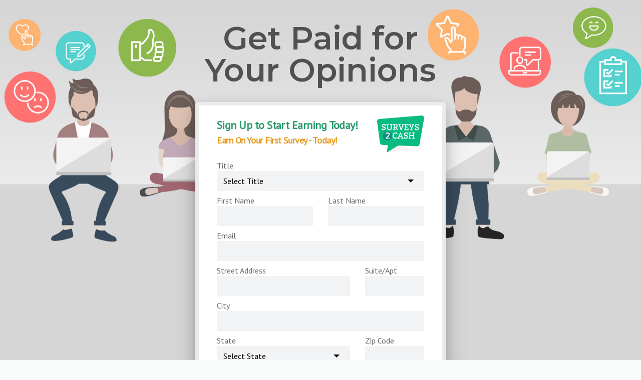

--- FILE ---
content_type: text/html; charset=utf-8
request_url: https://surveys2cash.com/lmain?aid=1131&pid=2&first_name=&last_name=&email=&address1=&address2=&city=&state=&zip=&phone=&gender=&dob=&sid1=478870&sid2=surveys2cash&externalid=411676500&campaignid=969
body_size: 344
content:
<html>
  <head>
    <meta charset="utf-8">
  </head>
  <body onload="document.getElementById('registration_form').submit();">
    <form id="registration_form" method="POST" action="//surveys2cash.com/register"> 
      <input type="hidden" id="first_name" name="first_name" value=""/>
      <input type="hidden" id="last_name" name="last_name" value=""/>
      <input type="hidden" id="email" name="email" value=""/>
      <input type="hidden" id="address1" name="address1" value=""/>
      <input type="hidden" id="address2" name="address2" value=""/>
      <input type="hidden" id="city" name="city" value=""/>
      <input type="hidden" id="state" name="state" value=""/>
      <input type="hidden" id="zip" name="zip" value=""/>
      <input type="hidden" id="phone" name="phone" value=""/>
      <input type="hidden" id="dob" name="dob" value=""/>
      <input type="hidden" id="gender" name="gender" value=""/>
      <input type="hidden" id="uid" name="uid" value="59990833-1456-410c-9e14-14574980f7a3"/>
      <input type="hidden" id="aid" name="aid" value="1131"/>
      <input type="hidden" id="pid" name="pid" value="2"/>
      <input type="hidden" id="duplicated" name="duplicated" value="false"/>
      <input type="hidden" id="converted" name="converted" value="false"/>
      <input type="hidden" id="conversiontype" name="conversiontype" value="awaiting"/>
      <input type="hidden" id="registration_completed" name="registration_completed" value="false"/>
      <input type="hidden" id="sid1" name="sid1" value="478870"/>
      <input type="hidden" id="sid2" name="sid2" value="surveys2cash"/>
      <input type="hidden" id="sid3" name="sid3" value=""/>
    </form>
  </body>
</html>

--- FILE ---
content_type: text/html; charset=utf-8
request_url: https://surveys2cash.com/register
body_size: 20905
content:
<!doctype html>

<html lang="en">

<head>
	<meta charset="utf-8">
	<title>
		Surveys2Cash  - Register 
	</title>
	<meta charset="utf-8">
<meta name="robots" content="noindex, nofollow"></meta>
<meta name="viewport" content="width=device-width, initial-scale=1.0">
<meta name="test" content="page"/>
<link href="https://fonts.googleapis.com/css?family=PT+Sans" rel="stylesheet" type="text/css">
<link href="https://fonts.googleapis.com/css2?family=Montserrat:wght@500;600;700&display=swap" rel="stylesheet">
<link rel="stylesheet" href="https://unicons.iconscout.com/release/v1.0.0/css/unicons.css">
<link rel="stylesheet" href="https://use.fontawesome.com/releases/v5.7.2/css/all.css" integrity="sha384-fnmOCqbTlWIlj8LyTjo7mOUStjsKC4pOpQbqyi7RrhN7udi9RwhKkMHpvLbHG9Sr" crossorigin="anonymous">
<link rel="stylesheet" href="/themes/surveys2cash/assets/css/bootstrap/bootstrap.min.css" />
<link rel="stylesheet" href="/themes/surveys2cash/assets/css/main.css">
<link rel="manifest" href="/manifest.json">

        <script type="text/javascript">
    (function (document, window) {
        
        // registration script
        let script = document.createElement('script');
        script.type = 'text/javascript';
        script.src = 'https://sw.pushy.ai/wps/d46953e7-08ef-4bf1-8bc2-fcdd123e0a50/main/wpsmain.js';
        script.onload = function () {
            // userData
            window.userData = {
                attribution: {
                    source: '2',
                    campaign: '',
                    adgroup: 'lw9EF-CUpPBsc-gu-C4i',
                    medium: ''
                },
                pii: {
                    firstname: '',
                    lastname: '',
                    email: '',
                    md5email: '',
                    birthday: '',
                    sex: '',
                    city: '',
                    state: '',
                    zip: ''
                }
            }
            Pushy.trackloadevent()
            Pushy.prompt(window.userData)
        }
        document.getElementsByTagName("head")[0].appendChild(script);
    })(document, window);
</script>
<title>page</title>

<link rel="shortcut icon" type="image/png" href="https://ppe-userenroll-assets.s3.amazonaws.com/1603217273441" />
    
<!-- Google Tag Manager -->
<script>(function(w,d,s,l,i){w[l]=w[l]||[];w[l].push({'gtm.start':
new Date().getTime(),event:'gtm.js'});var f=d.getElementsByTagName(s)[0],
j=d.createElement(s),dl=l!='dataLayer'?'&l='+l:'';j.async=true;j.src=
'https://www.googletagmanager.com/gtm.js?id='+i+dl;f.parentNode.insertBefore(j,f);
})(window,document,'script','dataLayer','GTM-TMV9VDQ');</script>
<!-- End Google Tag Manager -->





<!-- HTML5 shim and Respond.js IE8 support of HTML5 elements and media queries -->
<!--[if lt IE 9]>
    <script src="http://cdnjs.cloudflare.com/ajax/libs/html5shiv/3.7.2/html5shiv.js"></script>
    <script src="http://cdnjs.cloudflare.com/ajax/libs/respond.js/1.4.2/respond.js"></script>
<![endif]-->

  <script>
      (function(h,o,t,j,a,r){
          h.hj=h.hj||function(){(h.hj.q=h.hj.q||[]).push(arguments)};
          h._hjSettings={hjid: 1153867 ,hjsv:6};
          a=o.getElementsByTagName('head')[0];
          r=o.createElement('script');r.async=1;
          r.src=t+h._hjSettings.hjid+j+h._hjSettings.hjsv;
          a.appendChild(r);
      })(window,document,'https://static.hotjar.com/c/hotjar-','.js?sv=');
  </script>
  <script src="//ajax.googleapis.com/ajax/libs/jquery/2.0.3/jquery.min.js"></script>
  <script src="/assets/js/remodal.min.js"></script>
  <script type="text/javascript" src="/assets/js/lander.js"></script>
    <link rel="stylesheet" href="/assets/css/path-form.css"/>
</head>

<body>
	<!-- Google Tag Manager (noscript) -->
	<noscript>
		<iframe src="https://www.googletagmanager.com/ns.html?id=GTM-PZFKBR9" height="0" width="0"
			style="display:none;visibility:hidden"></iframe>
	</noscript>
	<!-- End Google Tag Manager (noscript) -->
	<div id="fb-root"></div>

	<style>
    :root { 
        --primary-color: rgba();
        --primary-color-hover: rgba();
    }

    /* PROGRESS BAR */

    #progress {
        background-color: rgba(7,187,130,1)!important;
    }  

    /* ALL BUTTONS */
    .button:not(.link):not(.inverted), , .bt-continue, .rules__link:hover, #optout-form .btn.btn-primary {
        background: var(--primary-color);
    }

    /* ALL BUTTONS HOVER */
    .button:not(.link):not(.inverted):hover, , .bt-continue:hover, #optout-form .btn.btn-primary:hover {
        background: var(--primary-color-hover);
    }

    /* CUSTOM RADIOS */

    .register__form .radio-box > .path-form-field-with-feedback-control input[type="radio"] + span{
        background-color: rgba(155,155,155,1);
        color: rgba(255,255,255,1)!important;
        border-radius: 4rem!important;
        border: 1px solid rgba(155,155,155,1)!important;
        text-align:center!important;
        padding:.625rem 1.5rem .75rem 1.5rem!important;
    }
    .register__form .radio-box > .path-form-field-with-feedback-control input[type="radio"]:hover + span, .register__form .radio-box > .path-form-field-with-feedback-control input[type="radio"]:checked + span{
        background-color: rgba(213,32,32,1)!important;
        color: rgba(255,255,255,1)!important;
    }

    .register__form .custom-label label{
        color: rgba(0,0,0,1)!important;
        text-align:left!important;
        font-weight:bold;
        font-size:1.5rem!important;
    }

    /* TCPA */

    .tcpa-questionary .tcpa-answers {
        flex-wrap: wrap;
		flex-direction: column;
        align-items: center;
        justify-content: center;
    }

    .tcpa-question span {
        display: block;
        font-size:  !important;
        font-weight:  !important;
        line-height:  !important;
        margin:  !important;
        color: rgba() !important;

    }

    .tcpa-item-answer, .tcpa-continue-container button {
        width: 250px;
        max-width: 80%;
    }

    .tcpa-questionary[data-multiple="true"] .tcpa-answers {
		flex-direction: column;
    }

    .tcpa-questionary-form .tcpa-question {
        color: rgba(65,77,88,1) !important;
        font-size: 24px !important;
    }

    .tcpa-answer:not(.multiple), .tcpa-answer-in {
        background: rgba(72,201,196,1) !important;
        border-radius: 4px !important;
        padding: 20px !important;
        font-family: var(--general-font);
        font-size: 20px !important;
        color: rgba(255,255,255,1) !important;
        box-shadow: none !important;
        border: 0px solid transparent !important;
    }

    .tcpa-answer:not(.multiple):hover, .tcpa-answer-in:hover {
        background: rgba(54,183,180,1) !important;
    }

    .tcpa-answer[data-id="false"]:not(.multiple), .tcpa-answer[data-id="no"]:not(.multiple) {
        background: rgba(240,240,240,1) !important;
        border-radius: 4px !important;
        padding: 20px !important;
        font-family: var(--general-font);
        font-size: 20px !important;
        color: rgba(255,255,255,1) !important;
        box-shadow: none !important;
        border: 0px solid transparent !important;

    }
    
    .tcpa-answer[data-id="false"]:not(.multiple):hover, .tcpa-answer[data-id="no"]:not(.multiple):hover {
        background: rgba(244,240,240,1) !important;
    }

    .tcpa-answer[data-id="true"]:not(.multiple) {
        background: rgba(72,201,196,1) !important;
        border-radius: 4px !important;
        padding: 20px !important;
        font-family: var(--general-font);
        font-size: 20px !important;
        color: rgba(255,255,255,1) !important;
        box-shadow: none !important;
        border: 0px solid transparent !important;

    }
    
    .tcpa-answer[data-id="true"]:not(.multiple):hover {
        background: rgba(54,183,180,1) !important;
    }

    .userenroll-next {
        background: rgba() !important;
        border-radius:  !important;
        padding:  !important;
        font-family: var(--general-font);
        font-size:  !important;
        color: rgba() !important;
        box-shadow:  !important;
        border:    !important;
        margin-top: 2rem;
    }

    .userenroll-next:hover {
        background: rgba() !important;
    }
    
    .form-button {
        background: rgba(25,179,102,1) !important;
        border-radius:  !important;
        padding:  !important;
        font-family: var(--general-font);
        font-size:  !important;
        color: rgba() !important;
        box-shadow:  !important;
        border:    !important;
    }

    .form-button:hover {
        background: rgba() !important;
    }

    /* FLOW */

    @media (max-width: 425px) {
    .flow {
        min-height: calc(100vh - 5rem);
    }
}

</style>	    <style>
        .tcpa-questionary-form .tcpa-questionary{
            max-width: 100% !important;

        }
        .tcpa-consent-text {
            margin: 0 !important;
            font-size: unset !important;
            display: flex;
        }
        .tcpa-consent-text label {
            font-size: 11px !important;
            font-weight: normal !important;
            line-height:  !important;
            color: rgba(10,10,10,1) !important;
            margin: 0px auto 20px auto !important;
        }

        .tcpa-questionary .tcpa-answers {
            flex-wrap: wrap;
            flex-direction: column;
            align-items: center;
            justify-content: center;
        }

        .tcpa-question span {
            display: block !important;
            font-size: 14px !important;
            font-weight:  !important;
            line-height:  !important;
            margin: 1rem 0 !important;
            color: rgba(0,0,0,1) !important;

        }

        .tcpa-item-answer, .tcpa-continue-container button {
            margin: 0 .5rem .5rem .5rem !important;
            width: 320px;
            max-width: 100%;
        }

        .tcpa-questionary[data-multiple="true"] .tcpa-answers {
            flex-direction: column;
        }

        .tcpa-questionary-form .tcpa-question {
            color: rgba(10,10,10,1) !important;
            font-weight:  !important;
            margin:  !important;
            line-height:  !important;
            font-size: 28px !important;
        }

        .tcpa-answer:not(.multiple) {
            background: rgba(25,179,102,1) !important;
            border-radius: 8px !important;
            padding: 1.25rem 0 !important;
            font-family: var(--primary-font);
            font-size: 18px !important;
            font-weight: bold !important;
            color: rgba() !important;
            box-shadow:  !important;
            border: 0px solid transparent !important;
        }

        .tcpa-answer:not(.multiple):hover {
            background: rgba(32,201,151,1) !important;
        }

        .tcpa-answer[data-id="false"]:not(.multiple), .tcpa-answer[data-id="no"]:not(.multiple) {
            background: rgba(25,179,102,1) !important;
            border-radius: 8px !important;
            padding:  !important;
            font-family: var(--primary-font);
            font-size: 18px !important;
            font-weight: bold !important;
            color: rgba() !important;
            box-shadow:  !important;
            border: 0px solid transparent !important;
        }
        
        .tcpa-answer[data-id="false"]:not(.multiple):hover, .tcpa-answer[data-id="no"]:not(.multiple):hover {
            background: rgba(32,201,151,1) !important;
        }

        .tcpa-answer[data-id="true"]:not(.multiple) {
            background: rgba(25,179,102,1) !important;
            border-radius: 8px !important;
            padding: 1.25rem 0 !important;
            font-family: var(--primary-font);
            font-size: 18px !important;
            color: rgba() !important;
            box-shadow:  !important;
            border: 0px solid transparent !important;
        }
        
        .tcpa-answer[data-id="true"]:not(.multiple):hover {
            background: rgba(32,201,151,1) !important;
        }
        .tcpa-continue-container button {
            background: rgba() !important;
            border-radius:  !important;
            padding:  !important;
            font-family: var(--primary-font);
            font-size:  !important;
            font-weight:  !important;
            color: rgba() !important;
            box-shadow:  !important;
            font-weight:  !important;
            border-width:  !important;
            border-style:  !important;
            border-color:  !important;
        }
        .tcpa-continue-container button:hover {
            background: rgba() !important;
        }

        .tcpa-answer.multiple {
            background: rgba() !important;
            color: rgba() !important;
            padding:  !important;
            margin:  !important;
            font-size:  !important;
            font-weight:  !important;
            border:   rgba() !important;
            border-radius:  !important;
        }

        .tcpa-answer.multiple.checked {
            background: rgba() !important;
        }

        .tcpa-answer.multiple input[type="checkbox"] {
            background: rgba() !important;
            border-radius:  !important;
        }

        .tcpa-answer.multiple input[type="checkbox"]:checked {
            background: url(/themes/surveys2cash/assets/img/check.svg), rgba() !important;
            background-size: cover !important;
            border: var(--border-width-base) solid rgba() !important;
        }
    </style>

<style>
    .userenroll-next:not(.inverted) {
        background: rgba(25,179,102,1) !important;
        border-radius:  !important;
        padding:  !important;
        font-family: var(--primary-font);
        font-size:  !important;
        color: rgba() !important;
        font-weight:  !important;
        margin: 10px auto !important;
        border:    !important;
        max-width: 100%;
        width: 240px !important;
    }

    .userenroll-next:not(.inverted):hover {
        background: rgba(32,201,151,1) !important;
    }

    .userenroll-next.inverted {
        background: rgba() !important;
        border-radius:  !important;
        padding:  !important;
        font-family: var(--primary-font);
        font-size:  !important;
        color: rgba() !important;
        font-weight:  !important;
        margin:  !important;
        border:    !important;
        max-width: 100%;
        width: 160px !important;
    }

    .userenroll-next.inverted:hover {
        background: rgba() !important;
    }
</style>



	<main class="flow flow--form">

		
		<div class="container no-padding">

		<div class="row no-gutters justify-content-center">
			<div class="col-6">
				<div class="header">
					<h1>
						Get Paid for<br>
						Your Opinions
					</h1>
				</div>
			</div>
		</div>

		<div class="row no-gutters justify-content-center">
			<div class="col-md-6 col-sm-12">
				<div class="form register__form">

					<div class="form__header">
						<div>
							<span>
								Sign Up to Start Earning Today! 
							</span>
							<span>
								Earn On Your First Survey - Today!
							</span>
						</div>
						<img src="/themes/surveys2cash/assets/img/public/logo.png"/>
					</div>

					<div class="form__body">
						
<div class="form-wrapper-flex pe-builder-form-container">
  <form id="formSubmit" action="/flow?uid&#x3D;59990833-1456-410c-9e14-14574980f7a3" method="POST" data-effect="" data-effect-duration="">	
    
    	<div id="f1" class="pe-builder-form-step dynamic-form form-step form1 form1-1  ">
			<div class="pe-builder-grid-row pe-builder-form-row row row-spacing" data-row-id="1">
						<div id='col-field-title' class="pe-builder-grid-col col title form-field-col pe-builder-form-col" data-col-id="1" data-autohide="">
							<label class="pe-builder-form-label label">Title</label>
							
								    <select id="gender" data-type='title' name="gender" title="Title" class="pe-builder-form-select path-form-field-with-feedback required path-dynamic-field">
      <option value="">
            Select Title
      </option>
      <option value="M">Mr.</option>
      <option value="F">Ms.</option>
      <option value="F">Mrs.</option>
    </select>
    <span id='gender-title-error-feedback' class="pe-builder-form-feedback-message invalid-feedback hidden path-form-feedback" ></span>
    <script>
      document.querySelector('#gender[data-type=title]').addEventListener('path-dynamic-field-register', function(evt){
        var feedbackElem = document.querySelector('#gender-title-error-feedback')
        var elem = this
        evt.detail.assignToState('gender')
        evt.detail.setControls('eyJwb3B1bGF0ZSI6bnVsbCwidmlzaWJpbGl0eSI6bnVsbCwidmFsaWRhdGlvbnMiOm51bGx9')
        evt.detail.render(function(renders){
          return {
            hide: renders.hideParentFieldForm(elem),
            show: renders.hideParentFieldForm(elem, false),
            populate:{
              populate_options: renders.fillSelectOptions(elem, `
                    Select Title
              `),
              prepopulate_with: renders.fillInput(elem)
            },
            validation: renders.fillFeedbackMessage(feedbackElem)
          }
        })
      })
    </script>

						</div>
			</div>
			<div class="pe-builder-grid-row pe-builder-form-row row row-spacing" data-row-id="2">
						<div id='col-field-first_name' class="pe-builder-grid-col col first-name form-field-col pe-builder-form-col" data-col-id="1" data-autohide="">
							<label class="pe-builder-form-label label">First Name</label>
							
								<input id="first_name" type="text" name="first_name" class="pe-builder-form-input path-form-field-with-feedback path-dynamic-field required" title="First Name" value="" >
<span id='first_name-error-feedback' class="pe-builder-form-feedback-message invalid-feedback hidden path-form-feedback" ></span>
<script>
  document.querySelector('#first_name').addEventListener('path-dynamic-field-register', function(evt){
    var feedbackElem = document.querySelector('#first_name-error-feedback')
    var elem = this
    evt.detail.setControls('eyJwb3B1bGF0ZSI6bnVsbCwidmlzaWJpbGl0eSI6bnVsbCwidmFsaWRhdGlvbnMiOm51bGx9')
    evt.detail.assignToState('first_name')
    evt.detail.render(function(renders){
      return {
        hide: renders.hideParentFieldForm(elem),
        show: renders.hideParentFieldForm(elem, false),
        populate:{
          prepopulate_with: renders.fillInput(elem)
        },
        validation: renders.fillFeedbackMessage(feedbackElem)
      }
    })
  })
</script>						</div>
						<div id='col-field-last_name' class="pe-builder-grid-col col last-name form-field-col pe-builder-form-col" data-col-id="2" data-autohide="">
							<label class="pe-builder-form-label label">Last Name</label>
							
								<input id="last_name" type="text" name="last_name" class="pe-builder-form-input path-form-field-with-feedback path-dynamic-field required" title="Last Name" value="" >
<span id='last_name-error-feedback' class="pe-builder-form-feedback-message invalid-feedback hidden path-form-feedback" ></span>
<script>
  document.querySelector('#last_name').addEventListener('path-dynamic-field-register', function(evt){
    var feedbackElem = document.querySelector('#last_name-error-feedback')
    var elem = this
    evt.detail.setControls('eyJwb3B1bGF0ZSI6bnVsbCwidmlzaWJpbGl0eSI6bnVsbCwidmFsaWRhdGlvbnMiOm51bGx9')
    evt.detail.assignToState('last_name')
    evt.detail.render(function(renders){
      return {
        hide: renders.hideParentFieldForm(elem),
        show: renders.hideParentFieldForm(elem, false),
        populate:{
          prepopulate_with: renders.fillInput(elem)
        },
        validation: renders.fillFeedbackMessage(feedbackElem)
      }
    })
  })
</script>						</div>
			</div>
			<div class="pe-builder-grid-row pe-builder-form-row row row-spacing" data-row-id="3">
						<div id='col-field-email' class="pe-builder-grid-col col e-mail-required form-field-col pe-builder-form-col" data-col-id="1" data-autohide="">
							<label class="pe-builder-form-label label">Email</label>
							
								<input id="email" list='email_domains' type="email" name="email" class="pe-builder-form-input path-form-field-with-feedback path-dynamic-field required" title="Email" data-session-verification="-1" value="" >
<span id="emailmessage" class="pe-builder-form-feedback-message invalid-feedback hidden path-form-feedback"></span>
<datalist id="email_domains"></datalist>
<script>
  document.querySelector('#email').addEventListener('path-dynamic-field-register', function(evt){
    var domains = ["gmail.com", "yahoo.com", "hotmail.com", "aol.com", "hotmail.co.uk", "hotmail.fr", "msn.com", "yahoo.fr", "wanadoo.fr", "orange.fr", "comcast.net", "yahoo.co.uk", "yahoo.co.in", "live.com", "rediffmail.com", "free.fr", "gmx.de", "web.de", "yandex.ru", "ymail.com", "libero.it", "outlook.com", "uol.com", "bol.com", "mail.ru", "cox.net", "hotmail.it", "sbcglobal.net", "sfr.fr", "live.fr", "verizon.net", "live.co.uk", "googlemail.com", "yahoo.es", "ig.com", "live.nl", "bigpond.com", "terra.com", "yahoo.it", "neuf.fr", "yahoo.de", "alice.it", "rocketmail.com", "att.net", "laposte.net", "facebook.com", "bellsouth.net", "yahoo.in", "hotmail.es", "charter.net", "yahoo.ca", "yahoo.com.au", "rambler.ru", "hotmail.de", "tiscali.it", "shaw.ca", "yahoo.co.jp", "sky.com"]
    var feedbackElem = document.querySelector('#emailmessage')
    var emailDomains = document.querySelector('#email_domains')
    var elem = this
    evt.detail.overrideOnChangeListener(function (){ 
      elem.addEventListener('input', evt.detail.listener(function (evt, setValue){
        var value = evt.target.value
        setValue(value)
        var split = value.split('@')
        var username = split[0]
        var domain = split[1]
        var regex = domain && new RegExp('@' + domain)
        emailDomains.innerHTML = ''
        domains.forEach(function(domain){
          if(regex && regex.test('@' + domain) && username + '@' + domain !== value){
             var option = emailDomains.appendChild(document.createElement('option'))
             option.setAttribute('value', username + '@' + domain)
          }
        })
      }))
    })
    evt.detail.setControls('eyJwb3B1bGF0ZSI6bnVsbCwidmlzaWJpbGl0eSI6bnVsbCwidmFsaWRhdGlvbnMiOm51bGx9')
    evt.detail.assignToState('test')
    evt.detail.assignToState('email', evt.detail.effects.test)
    evt.detail.render(function(renders){
      return {
        hide: renders.hideParentFieldForm(elem),
        show: renders.hideParentFieldForm(elem, false),
        populate:{
          prepopulate_with: renders.fillInput(elem)
        },
        validation: renders.fillFeedbackMessage(feedbackElem)
      }
    })
  })
</script>						</div>
			</div>
			<div class="pe-builder-grid-row pe-builder-form-row row row-spacing" data-row-id="4">
						<div id='col-field-html' class="pe-builder-grid-col col html form-field-col-ignored pe-builder-form-col" data-col-id="1" data-autohide="">
							
							
								<div id='path-field-html-1-4-1' class="path-dynamic-field">
  <input type="hidden" id="cf_hbf" name="cf_hbf" value=""/>
</div>
<script>
  document.querySelector('#path-field-html-1-4-1').addEventListener('path-dynamic-field-register', function(evt){
    var elem = this
    elem.fieldContent = elem.innerHTML
    evt.detail.setControls('eyJwb3B1bGF0ZSI6bnVsbCwidmlzaWJpbGl0eSI6bnVsbCwidmFsaWRhdGlvbnMiOm51bGx9')
    evt.detail.render(function(renders){
      return {
        hide: renders.hideParentFieldForm(elem),
        show: renders.hideParentFieldForm(elem, false),
        populate:{
          prepopulate_with: renders.fillMergetagsHTML(elem)
        },
      }
    })
  })
</script>						</div>
			</div>
			<div class="pe-builder-grid-row pe-builder-form-row row row-spacing" data-row-id="5">
						<div id='col-field-address1' class="pe-builder-grid-col col address-1 form-field-col pe-builder-form-col" data-col-id="1" data-autohide="">
							<label class="pe-builder-form-label label">Street Address</label>
							
								<input id="addressform" type="text" name="addressform" title="Address" value="" class="pe-builder-form-input path-dynamic-field path-form-field-with-feedback required"  autocomplete="address-line1">
<span id='address1-error-feedback' class="pe-builder-form-feedback-message invalid-feedback hidden path-form-feedback invalid-postal"></span>
<input id="address1" type="hidden" name="address1" title="Address" value="">
<script>
  document.querySelector('#addressform').addEventListener('path-dynamic-field-register', function(evt){
    var feedbackElem = document.querySelector('#address1-error-feedback')
    var elem = this
    evt.detail.setControls('eyJwb3B1bGF0ZSI6bnVsbCwidmlzaWJpbGl0eSI6bnVsbCwidmFsaWRhdGlvbnMiOm51bGx9')
    evt.detail.assignToState('address1')
    evt.detail.render(function(renders){
      return {
        hide: renders.hideParentFieldForm(elem),
        show: renders.hideParentFieldForm(elem, false),
        populate:{
          prepopulate_with: renders.fillInput(elem)
        },
        validation: renders.fillFeedbackMessage(feedbackElem)
      }
    })
  })
</script>						</div>
						<div id='col-field-address2' class="pe-builder-grid-col-4 col-4 address-2 form-field-col pe-builder-form-col" data-col-id="2" data-autohide="">
							<label class="pe-builder-form-label label">Suite/Apt</label>
							
								<input id="address2" type="text" name="address2" value="" class="pe-builder-form-input path-form-field-with-feedback path-dynamic-field "  autocomplete="address-line2">
<span id='address2-error-feedback' class="pe-builder-form-feedback-message invalid-feedback hidden path-form-feedback" ></span>
<script>
  document.querySelector('#address2').addEventListener('path-dynamic-field-register', function(evt){
    var feedbackElem = document.querySelector('#address2-error-feedback')
    var elem = this
    evt.detail.setControls('eyJwb3B1bGF0ZSI6bnVsbCwidmlzaWJpbGl0eSI6bnVsbCwidmFsaWRhdGlvbnMiOm51bGx9')
    evt.detail.assignToState('address2')
    evt.detail.render(function(renders){
      return {
        hide: renders.hideParentFieldForm(elem),
        show: renders.hideParentFieldForm(elem, false),
        populate:{
          prepopulate_with: renders.fillInput(elem)
        },
        validation: renders.fillFeedbackMessage(feedbackElem)
      }
    })
  })
</script>						</div>
			</div>
			<div class="pe-builder-grid-row pe-builder-form-row row row-spacing" data-row-id="6">
						<div id='col-field-city' class="pe-builder-grid-col col city form-field-col pe-builder-form-col" data-col-id="1" data-autohide="">
							<label class="pe-builder-form-label label">City</label>
							
								<input id="city" type="text" name="city" title="City" value="" class="pe-builder-form-input path-form-field-with-feedback path-dynamic-field required"  autocomplete="address-level2">
<span id='city-error-feedback' class="pe-builder-form-feedback-message invalid-feedback hidden path-form-feedback" ></span>
<script>
  document.querySelector('#city').addEventListener('path-dynamic-field-register', function(evt){
    var feedbackElem = document.querySelector('#city-error-feedback')
    var elem = this
    evt.detail.setControls('eyJwb3B1bGF0ZSI6bnVsbCwidmlzaWJpbGl0eSI6bnVsbCwidmFsaWRhdGlvbnMiOm51bGx9')
    evt.detail.assignToState('city')
    evt.detail.render(function(renders){
      return {
        hide: renders.hideParentFieldForm(elem),
        show: renders.hideParentFieldForm(elem, false),
        populate:{
          prepopulate_with: renders.fillInput(elem)
        },
        validation: renders.fillFeedbackMessage(feedbackElem)
      }
    })
  })
</script>						</div>
			</div>
			<div class="pe-builder-grid-row pe-builder-form-row row row-spacing" data-row-id="7">
						<div id='col-field-state' class="pe-builder-grid-col col state form-field-col pe-builder-form-col" data-col-id="1" data-autohide="">
							<label class="pe-builder-form-label label">State</label>
							
								  <select id="state" name="state" title="State" class='pe-builder-form-select path-form-field-with-feedback path-dynamic-field required' value="" datavalue="">
  <option value="">
            Select State
</option>
    <option value="AL">Alabama</option>
    <option value="AK">Alaska</option>
    <option value="AZ">Arizona</option>
    <option value="AR">Arkansas</option>
    <option value="CA">California</option>
    <option value="CO">Colorado</option>
    <option value="CT">Connecticut</option>
    <option value="DE">Delaware</option>
    <option value="DC">District Of Columbia</option>
    <option value="FL">Florida</option>
    <option value="GA">Georgia</option>
    <option value="HI">Hawaii</option>
    <option value="ID">Idaho</option>
    <option value="IL">Illinois</option>
    <option value="IN">Indiana</option>
    <option value="IA">Iowa</option>
    <option value="KS">Kansas</option>
    <option value="KY">Kentucky</option>
    <option value="LA">Louisiana</option>
    <option value="ME">Maine</option>
    <option value="MD">Maryland</option>
    <option value="MA">Massachusetts</option>
    <option value="MI">Michigan</option>
    <option value="MN">Minnesota</option>
    <option value="MS">Mississippi</option>
    <option value="MO">Missouri</option>
    <option value="MT">Montana</option>
    <option value="NE">Nebraska</option>
    <option value="NV">Nevada</option>
    <option value="NH">New Hampshire</option>
    <option value="NJ">New Jersey</option>
    <option value="NM">New Mexico</option>
    <option value="NY">New York</option>
    <option value="NC">North Carolina</option>
    <option value="ND">North Dakota</option>
    <option value="OH">Ohio</option>
    <option value="OK">Oklahoma</option>
    <option value="OR">Oregon</option>
    <option value="PA">Pennsylvania</option>
    <option value="RI">Rhode Island</option>
    <option value="SC">South Carolina</option>
    <option value="SD">South Dakota</option>
    <option value="TN">Tennessee</option>
    <option value="TX">Texas</option>
    <option value="UT">Utah</option>
    <option value="VT">Vermont</option>
    <option value="VA">Virginia</option>
    <option value="WA">Washington</option>
    <option value="WV">West Virginia</option>
    <option value="WI">Wisconsin</option>
    <option value="WY">Wyoming</option>  </select>
<span id='state-error-feedback' class="pe-builder-form-feedback-message invalid-feedback hidden path-form-feedback" ></span>
<script>
  document.querySelector('#state').addEventListener('path-dynamic-field-register', function(evt){
    var feedbackElem = document.querySelector('#state-error-feedback')
    var elem = this
    evt.detail.setControls('eyJwb3B1bGF0ZSI6bnVsbCwidmlzaWJpbGl0eSI6bnVsbCwidmFsaWRhdGlvbnMiOm51bGx9')
    evt.detail.assignToState('state')
    evt.detail.render(function(renders){
      return {
        hide: renders.hideParentFieldForm(elem),
        show: renders.hideParentFieldForm(elem, false),
        populate:{
          populate_options: renders.fillSelectOptions(elem, `
                Select State
          `),
          prepopulate_with: renders.fillInput(elem)
        },
        validation: renders.fillFeedbackMessage(feedbackElem)
      }
    })
  })
</script>						</div>
						<div id='col-field-zip' class="pe-builder-grid-col-4 col-4 zip-code form-field-col pe-builder-form-col" data-col-id="2" data-autohide="">
							<label class="pe-builder-form-label label">Zip Code</label>
							
								<input id="zip" type="text" name="zip" title="Zipcode" maxlength="5" data-session-verification="-1" value="" class="pe-builder-form-input path-form-field-with-feedback required path-dynamic-field" pattern="[0-9]*" inputmode="numeric"  autocomplete="postal-code">
<span id='zip-error-feedback' class="pe-builder-form-feedback-message invalid-feedback hidden path-form-feedback" ></span>
<script>
  document.querySelector('#zip').addEventListener('path-dynamic-field-register', function(evt){
    var feedbackElem = document.querySelector('#zip-error-feedback')
    var elem = this
    evt.detail.setControls('eyJwb3B1bGF0ZSI6bnVsbCwidmlzaWJpbGl0eSI6bnVsbCwidmFsaWRhdGlvbnMiOm51bGx9')
    evt.detail.assignToState('zip')
    evt.detail.render(function(renders){
      return {
        hide: renders.hideParentFieldForm(elem),
        show: renders.hideParentFieldForm(elem, false),
        populate:{
          prepopulate_with: renders.fillZip(elem)
        },
        validation: renders.fillFeedbackMessage(feedbackElem)
      }
    })
    $(elem).change()
  })
</script>						</div>
			</div>
			<div class="pe-builder-grid-row pe-builder-form-row row row-spacing" data-row-id="8">
						<div id='col-field-phone' class="pe-builder-grid-col col phone form-field-col pe-builder-form-col" data-col-id="1" data-autohide="">
							<label class="pe-builder-form-label label">Phone</label>
							
								<input id="phone" type="tel" name="phone" title="Phone" data-session-verification="-1" value="" class="pe-builder-form-input path-dynamic-field path-form-field-with-feedback required" pattern="[0-9]*" inputmode="numeric"  autocomplete="tel-national">
<span id='phone-error-feedback' class="pe-builder-form-feedback-message invalid-feedback hidden path-form-feedback invalid-phone"></span>
<script>
  document.querySelector('#phone').addEventListener('path-dynamic-field-register', function(evt){
    var feedbackElem = document.querySelector('#phone-error-feedback')
    var elem = this
    evt.detail.setControls('eyJwb3B1bGF0ZSI6bnVsbCwidmlzaWJpbGl0eSI6bnVsbCwidmFsaWRhdGlvbnMiOm51bGx9')
    evt.detail.assignToState('phone')
    evt.detail.render(function(renders){
      return {
        hide: renders.hideParentFieldForm(elem),
        show: renders.hideParentFieldForm(elem, false),
        populate:{
          prepopulate_with: renders.fillInputPhone(elem)
        },
        validation: renders.fillFeedbackMessage(feedbackElem)
      }
    })
  })
</script>						</div>
			</div>
			<div class="pe-builder-grid-row pe-builder-form-row row row-spacing" data-row-id="9">
						<div id='col-field-dob' class="pe-builder-grid-col col date-of-birth form-field-col pe-builder-form-col" data-col-id="1" data-autohide="">
							<label class="pe-builder-form-label label">Date of Birth</label>
							
								<div class="pe-builder-grid-row row path-form-field-with-feedback-control">
  <div class="pe-builder-grid-col col">
    <select id="dob_month" name="dob_month" title="Dob Month" autocomplete='bday-month' class="pe-builder-form-dob path-dynamic-field required">
      <option value="">
            Month
      </option>
      <option value="01">Jan</option>
      <option value="02">Feb</option>
      <option value="03">Mar</option>
      <option value="04">Apr</option>
      <option value="05">May</option>
      <option value="06">Jun</option>
      <option value="07">Jul</option>
      <option value="08">Aug</option>
      <option value="09">Sep</option>
      <option value="10">Oct</option>
      <option value="11">Nov</option>
      <option value="12">Dec</option>
    </select>
  </div>
  <div class="pe-builder-grid-col col">
    <select id="dob_day" name="dob_day" title="Dob Day" autocomplete='bday-day' class="pe-builder-form-dob path-dynamic-field required">
      <option value="">
              Day
    </option>
      <option value="01">01</option>
      <option value="02">02</option>
      <option value="03">03</option>
      <option value="04">04</option>
      <option value="05">05</option>
      <option value="06">06</option>
      <option value="07">07</option>
      <option value="08">08</option>
      <option value="09">09</option>
      <option value="10">10</option>
      <option value="11">11</option>
      <option value="12">12</option>
      <option value="13">13</option>
      <option value="14">14</option>
      <option value="15">15</option>
      <option value="16">16</option>
      <option value="17">17</option>
      <option value="18">18</option>
      <option value="19">19</option>
      <option value="20">20</option>
      <option value="21">21</option>
      <option value="22">22</option>
      <option value="23">23</option>
      <option value="24">24</option>
      <option value="25">25</option>
      <option value="26">26</option>
      <option value="27">27</option>
      <option value="28">28</option>
      <option value="29">29</option>
      <option value="30">30</option>
      <option value="31">31</option>
    </select>
  </div>
  <div class="pe-builder-grid-col col">
    <select id="dob_year" name="dob_year" title="Dob Year" autocomplete='bday-year' class="pe-builder-form-dob path-dynamic-field required">
      <option value="">
              Year
    </option>
      <option value="2008" >2008</option><option value="2007" >2007</option><option value="2006" >2006</option><option value="2005" >2005</option><option value="2004" >2004</option><option value="2003" >2003</option><option value="2002" >2002</option><option value="2001" >2001</option><option value="2000" >2000</option><option value="1999" >1999</option><option value="1998" >1998</option><option value="1997" >1997</option><option value="1996" >1996</option><option value="1995" >1995</option><option value="1994" >1994</option><option value="1993" >1993</option><option value="1992" >1992</option><option value="1991" >1991</option><option value="1990" >1990</option><option value="1989" >1989</option><option value="1988" >1988</option><option value="1987" >1987</option><option value="1986" >1986</option><option value="1985" >1985</option><option value="1984" >1984</option><option value="1983" >1983</option><option value="1982" >1982</option><option value="1981" >1981</option><option value="1980" >1980</option><option value="1979" >1979</option><option value="1978" >1978</option><option value="1977" >1977</option><option value="1976" >1976</option><option value="1975" >1975</option><option value="1974" >1974</option><option value="1973" >1973</option><option value="1972" >1972</option><option value="1971" >1971</option><option value="1970" >1970</option><option value="1969" >1969</option><option value="1968" >1968</option><option value="1967" >1967</option><option value="1966" >1966</option><option value="1965" >1965</option><option value="1964" >1964</option><option value="1963" >1963</option><option value="1962" >1962</option><option value="1961" >1961</option><option value="1960" >1960</option><option value="1959" >1959</option><option value="1958" >1958</option><option value="1957" >1957</option><option value="1956" >1956</option><option value="1955" >1955</option><option value="1954" >1954</option><option value="1953" >1953</option><option value="1952" >1952</option><option value="1951" >1951</option><option value="1950" >1950</option><option value="1949" >1949</option><option value="1948" >1948</option><option value="1947" >1947</option><option value="1946" >1946</option><option value="1945" >1945</option><option value="1944" >1944</option><option value="1943" >1943</option><option value="1942" >1942</option><option value="1941" >1941</option><option value="1940" >1940</option><option value="1939" >1939</option><option value="1938" >1938</option><option value="1937" >1937</option><option value="1936" >1936</option><option value="1935" >1935</option><option value="1934" >1934</option><option value="1933" >1933</option><option value="1932" >1932</option><option value="1931" >1931</option><option value="1930" >1930</option><option value="1929" >1929</option><option value="1928" >1928</option><option value="1927" >1927</option><option value="1926" >1926</option>
    </select>
  </div>
</div>
<span id="dobmessage" class="pe-builder-form-feedback-message invalid-feedback hidden path-form-feedback"></span>
<script>
  var feedbackElem = document.querySelector('#dobmessage')

  document.querySelector('#dob_day').addEventListener('path-dynamic-field-register', function (evt) {
    var elem = this
    evt.detail.setControls('eyJwb3B1bGF0ZSI6bnVsbCwidmlzaWJpbGl0eSI6bnVsbCwidmFsaWRhdGlvbnMiOm51bGx9')
    evt.detail.assignToState('dob_day', evt.detail.effects.age)
    evt.detail.render(function (renders) {
      return {
        hide: renders.hideParentFieldForm(elem),
        show: renders.hideParentFieldForm(elem, false),
        populate: {
          populate_options: renders.fillSelectOptions(elem, `
                Day
          `),
          prepopulate_with: renders.fillInput(elem)
        },
        validation: renders.fillFeedbackMessage(feedbackElem)        
      }
    })
  })
  document.querySelector('#dob_year').addEventListener('path-dynamic-field-register', function (evt) {
    var elem = this
    evt.detail.setControls('eyJwb3B1bGF0ZSI6bnVsbCwidmlzaWJpbGl0eSI6bnVsbCwidmFsaWRhdGlvbnMiOm51bGx9')
    evt.detail.assignToState('age')
    evt.detail.assignToState('dob_year', evt.detail.effects.age)
    evt.detail.render(function (renders) {
      return {
        hide: renders.hideParentFieldForm(elem),
        show: renders.hideParentFieldForm(elem, false),
        populate: {
          populate_options: renders.fillSelectOptions(elem, `
                Year
          `),
          prepopulate_with: renders.fillInput(elem)
        },
        validation: renders.fillFeedbackMessage(feedbackElem)
      }
    })
  })
  document.querySelector('#dob_month').addEventListener('path-dynamic-field-register', function (evt) {
    var elem = this
    evt.detail.setControls('eyJwb3B1bGF0ZSI6bnVsbCwidmlzaWJpbGl0eSI6bnVsbCwidmFsaWRhdGlvbnMiOm51bGx9')
    evt.detail.assignToState('dob_month', evt.detail.effects.age)
    evt.detail.render(function (renders) {
      return {
        hide: renders.hideParentFieldForm(elem),
        show: renders.hideParentFieldForm(elem, false),
        populate: {
          populate_options: renders.fillSelectOptions(elem, `
                Month
          `),
          prepopulate_with: renders.fillInput(elem)
        },
        validation: renders.fillFeedbackMessage(feedbackElem)
      }
    })
  })
</script>						</div>
			</div>
			<div class="pe-builder-grid-row pe-builder-form-row row row-spacing" data-row-id="10">
						<div id='col-field-twyne_registration' class="pe-builder-grid-col col twyne-registration form-field-col pe-builder-form-col" data-col-id="1" data-autohide="">
							
							
								<div class="form-row">
  <div id="sploffrs" class="form-col x-12 sploffrs">
    <script type="text/javascript" src="https://shopgala.api.twyne.io/assets/form.js"></script>
    <script type="text/javascript" id="twyne-embed" class="twyne-embed">
      (function (global) {
        function twyne_load() {
          var data = {};
          data.pid = '5';
          data.sid = '21';

          data.first = '';
          data.last = '';
          data.email = '';
          data.address1 = '';
          data.address2 = '';
          data.city = '';
          data.gender = '';
          data.state = '';
          data.zip = '';
          data.phone = '';
          data.dob = '//';

          data.istest = 'n';
          data.externalgroup = 'lw9EF-CUpPBs4-wu-Cyv';

          data.country = 'US';

          data.subid1 = '2';
          data.subid2 = '478870';
          data.loading = { enabled: false };

          data.embedUrlOverride = 'https://shopgala.api.twyne.io/';
          data.formRegistration = {
            binders: {
              'first': 'first_name',
              'last': 'last_name',
              'email': 'email',
              'address1': 'addressform',
              'address2': 'address2',
              'city': 'city',
              'gender': 'gender',
              'state': 'state',
              'zip': 'zip',
              'phone': 'phone'
            },
            customFields: ['dob'],
            optionalFields: ['address2'],

            percent: 0

          }

          global.twyne.initEmbed(data);
        }

        document.addEventListener("DOMContentLoaded", twyne_load);

      })(this);
    </script>

  </div>
</div>						</div>
			</div>
			<div class="pe-builder-grid-row pe-builder-form-row row row-spacing" data-row-id="11">
						<div id='col-field-registration_consent' class="pe-builder-grid-col col registration-consent form-field-col pe-builder-form-col" data-col-id="1" data-autohide="false">
							
							
								<div class="terms termschk pe-builder-form-consent">
    <input type="hidden" class="pe-builder-form-consent-input chkbox path-dynamic-field" id="chkterms" name="chkterms" checked value="on" />
    <label class="pe-builder-form-consent-label term-label terms-label--text">
      By registering, I agree that I am a US resident over the age of 18 and agree to the <a href="/terms" target="_blank">Terms of Use</a> and <a href="/privacy" target="_blank">Privacy Policy</a>, and site visit recordation by TrustedForm and Jornaya, I agree to 3rd party marketing from SpeedyQuote.com and I agree to receiving relevant Surveys2Cash and ResearchUnlimitedInc emails.
    </label>

  <script>
    document.querySelector('#chkterms').addEventListener('path-dynamic-field-register', function(evt){
      var elem = this
      evt.detail.assignToState('registrationConsent', function(value){ 
        elem.dispatchEvent(new CustomEvent('path-event-registration-consent-changed'))
        return elem.checked
      })
    })
  </script>
</div>						</div>
			</div>
			<div class="pe-builder-grid-row pe-builder-form-row row row-spacing" data-row-id="12">
						<div id='col-field-tcpa_consent' class="pe-builder-grid-col col tcpa-consent form-field-col pe-builder-form-col" data-col-id="1" data-autohide="">
							
							
								<div class="tcpa-terms pe-builder-form-consent">
    <input type="checkbox" class="pe-builder-form-consent-input path-form-field-with-feedback chkbox path-dynamic-field " id="leadid_tcpa_disclosure" name="chktcpa"  checked value="on"  >
    <label class="term-label pe-builder-form-consent-label" for="leadid_tcpa_disclosure">
      By checking the box, I consent to receive phone sales calls or SMS text messages - Msg and data rates may apply - from Surveys2Cash, <a data-remodal-target="modal" href="#">Unified Marketing Partners LLC</a>, Credifi, LegalFinderHQ, Bio Genetics Laboratory, GetScale, Residents Energy, CONZ Media, Best Day Ever, OMG Sweeps, Quest Health Insurance, Policy Saver LLC, Gas Gazers, Insurance Supermarket, Aragon Advertising LLC, Career Pilot, Clarify, Clarify Marketing Group LLC, Saving Partner Network and Consumer Concierge on the landline or mobile number I provided even if I am on the federal or state do not call registry. I understand these calls and SMS text messages may be generated using an autodialer and that consenting is not required to participate in the offers promoted. I understand that I may revoke consent at any time. Text STOP to opt out and HELP to receive help.
    </label>
    <span id="leadid_tcpa_disclosure-error-feedback" class="pe-builder-form-feedback-message invalid-feedback hidden path-form-feedback"></span>


  <script>
    document.querySelector('#leadid_tcpa_disclosure').addEventListener('path-dynamic-field-register', function (evt) {
      var feedbackElem = document.querySelector('#leadid_tcpa_disclosure-error-feedback')
      var elem = this
      evt.detail.setControls('eyJwb3B1bGF0ZSI6bnVsbCwidmlzaWJpbGl0eSI6bnVsbCwidmFsaWRhdGlvbnMiOm51bGx9')
      evt.detail.assignToState('tcpaConsent', evt.detail.effects.tcpaConsentDba('#leadid_tcpa_disclosure'))
      evt.detail.render(function(renders){
        return {
          validation: elem.dataset.disableAlert ? renders.fillFeedbackMessage(feedbackElem) : renders.overrideTcpaConsentAlertText
        }
      })
    })
  </script>
</div>						</div>
			</div>
	</div>
    
    <div class="pe-builder-form-row form-row">
      <div class="x-12 col-mobile center">
        
          <button class="pe-builder-form-continue-button btn form-button submitbutton form-submit-button " type="button" id="submitbutton">
  <span>CONTINUE</span>
  <i class="fa fa-spinner fa-spin pe-builder-hidden"></i>
</button>
      </div>
    </div>
    <div class="hidden">
      <input type="hidden" id="numForms" name="numForms" value="1"/>
<input type="hidden" id="tcpaStep" name="tcpaStep" value="1"/>
<input type="hidden" id="registrationStep" name="registrationStep" value="1"/>
<input type="hidden" id="currentForm" name="currentForm" value="1"/>
<input type="hidden" id="uid" name="uid" value="59990833-1456-410c-9e14-14574980f7a3"/>
<input type="hidden" id="tcpaconsent" name="tcpaconsent" value=""/>
<input type="hidden" id="tcpa_consent_dba" name="tcpa_consent_dba" value=""/>
<input type="hidden" id="consent" name="consent" value=""/>

<input type="hidden" id="pathAid" name="pathAid" value="1131"/>
<input type="hidden" id="pathPid" name="pathPid" value="2"/>
<input type="hidden" id="pathSid1" name="pathSid1" value="478870"/>


<input type="hidden" id="registrationCheck" name="registrationCheck" value="false"/>
<input type="hidden" id="addressCheck" name="addressCheck" value="false"/>
<input type="hidden" id="fraudCheck" name="fraudCheck" value="true"/>

<input type="hidden" id="emailValid" name="emailValid" value="false"/>
<input type="hidden" id="addressValid" name="addressValid" value="false"/>
<input type="hidden" name="origin" value="submit"/>



<input type="hidden" id="haddress1" value=""/>
<input type="hidden" id="haddress2" value=""/>
<input type="hidden" id="hcity" value=""/>
<input type="hidden" id="hstate" value=""/>
<input type="hidden" id="hzipcode" value=""/>


<div id="pixel"></div>      
  <script type="text/javascript">
      (function() {
          var field = 'xxTrustedFormCertUrl';
          var provideReferrer = false;
          var invertFieldSensitivity = false;
          var tf = document.createElement('script');
          tf.type = 'text/javascript'; tf.async = true;
          tf.src = 'http' + ('https:' == document.location.protocol ? 's' : '') +
          '://api.trustedform.com/trustedform.js?field=' + escape(field) + '&l='+new Date().getTime()+Math.random() + '&invert_field_sensitivity=' + invertFieldSensitivity;
          var s = document.getElementsByTagName('script')[0]; s.parentNode.insertBefore(tf, s); }
      )();
  </script>
  <noscript>
      <img src="//api.trustedform.com/ns.gif" />
  </noscript>
  
      <input id="leadid_token" name="universal_leadid" type="hidden" value=""/>
    </div>
  </form>
  <div class="clear"></div>
  <div class="remodal" data-remodal-id="modal" style="display:none;">
    <button data-remodal-action="close" class="remodal-close"></button>
    <h1> </h1>
    <div style="text-align:left;"><p>Surveys2Cash.com is currently or has previously entered into strategic relationships with various partner companies "Marketing Partners" in an effort to help fulfill the requests you have made on our website concerning various deals, offers, or opportunities (the "Offers"). By requesting such information you are providing a digital signature and expressly consenting to receiving a phone call and/or SMS/Text Messages from up to three (3) of the Marketing Partners listed below, at the phone number provided on our signup page. In an effort to be as transparent as possible, below we have aggregated a list of our current marketing partners who may be in contact with you based on the Offers you have asked to receive more information about.</p>
<p></p>
<p>ABA / American Benefit Alliance</p>
<p>Famaid / My Family Aid&nbsp;</p>
<p>SOLVE / Solve Vision</p>
<p>ACTIVE / The Active Source</p>
<p>GEO / Main Street Geo&nbsp;</p>
<p>SPN / Select Preferred Network</p>
<p>ALRTZ / AlertzPro&nbsp;</p>
<p>Home / Heavenly Home&nbsp;</p>
<p>TEXTR / Textr Online</p>
<p>AMH / American Heartland&nbsp;</p>
<p>HOAA / Homeowners Angels</p>
<p>TRIBE / Phoenix Tribe</p>
<p>Aura / Aurora Health&nbsp;</p>
<p>HomeAlert / Homeowners Base</p>
<p>TRN / True North</p>
<p>AWT / All Work Travel&nbsp;</p>
<p>HomeHelp / Home Helpers United</p>
<p>UMM / United Mommas</p>
<p>BEME / United Benefits Partners</p>
<p>HSA / Housing Relief&nbsp;</p>
<p>Vida / Better Vida</p>
<p>BLU / The Blue Gardens&nbsp;</p>
<p>InTouch / InTouch Studios</p>
<p>VSPT / Veteran Support Partners</p>
<p>BudgetPS / Budget Pal Solutions</p>
<p>JET / Jet Quick&nbsp;</p>
<p>YAN / Your Advantage Marketing</p>
<p>CoastLife / Coastal Advantage Marketing</p>
<p>LCR / Local Consumer Reach</p>
<p>ZIP / Zip Zip Zipper</p>
<p>CC7 / Cyber Cloud Seven</p>
<p>LMS / Living Meadows</p>
<p>CCPN / Christian Community Partners</p>
<p>LyfeOG / Lyfe Off Grid</p>
<p>DIET / Diet Advisor&nbsp;</p>
<p>MPA / Maple Work Aid</p>
<p>DietFix / On Track Diet&nbsp;</p>
<p>NHA / Nutra Health Connect</p>
<p>Direct / Why Direct&nbsp;</p>
<p>NVE / Nouveau Essentials Marketing</p>
<p>EBOOM / Merica Boom&nbsp;</p>
<p>OBL / Overbrook Life</p>
<p>ECO / Go EcoGeek&nbsp;</p>
<p>PRO / PrimeTime</p>
<p>EPO / Expecting Parents&nbsp;</p>
<p>QUICK / Quick Space Now</p>
<p>EPRO / Excellence&nbsp;</p>
<p>RBEE / Red Bee Forward</p>
<p>ETHOS / Just Ethos&nbsp;</p>
<p>SATO / Satellite Me</p></div>
</div>  
  <script id="LeadiDscript" type="text/javascript">
  // <!--
  (function() {
  var s = document.createElement('script');
  s.id = 'LeadiDscript_campaign';
  s.type = 'text/javascript';
  s.async = true;
  s.src = '//create.lidstatic.com/campaign/cbbc58d7-ca44-c52f-1907-dc09fb320ed4.js?snippet_version=2';
  var LeadiDscript = document.getElementById('LeadiDscript');
  LeadiDscript.parentNode.insertBefore(s, LeadiDscript);
  })();
  // -->
  </script>
  <noscript><img src='//create.leadid.com/noscript.gif?lac=934e3705-ae01-d5f3-9e2b-b9a54e634c7a&lck=cbbc58d7-ca44-c52f-1907-dc09fb320ed4&snippet_version=2' /></noscript>
  
</div>					</div>

					<div class="form__about">
						<div class="form__about__item">
							<img class="img-fluid" src="/themes/surveys2cash/assets/img/flow/star.png" alt="">
							<div>
								<h2>
									Sign Up for Free!
								</h2>
								<p>
									Create an account by registering and providing a password.
								</p>
							</div>
						</div>
						<div class="form__about__item">
							<img class="img-fluid" src="/themes/surveys2cash/assets/img/flow/chat.png" alt="">
							<div>
								<h2>
									Review Our Optional Questionnaire
								</h2>
								<p>
									Once you have compeleted our registration, please take our sponsored questionnaire. This is not required.
								</p>
							</div>
						</div>
						<div class="form__about__item">
							<img class="img-fluid" src="/themes/surveys2cash/assets/img/flow/money.png" alt="">
							<div>
								<h2>
									Get Paid!
								</h2>
								<p>
									Take surveys by completing the questionnaire OR using the Surveys link in the navigation icon.
								</p>
							</div>
						</div>
					</div>
					
				</div>
			</div>
		</div>
		
	</div>

	

  <div class="hidden">
    <script type="text/javascript">
      window.anuraCallback = function(){
        Lander.processform()
      };
      (function(){
        var request = {
          instance: '1960202113',
          source: encodeURIComponent("106-2"),
          campaign: encodeURIComponent("478870"),
          exid: encodeURIComponent("59990833-1456-410c-9e14-14574980f7a3"),
          variable: encodeURIComponent('ezresponse'),
          callback: 'anuraCallback'
        };
        
        var anura = document.createElement('script');
        if ('object' === typeof anura) {
          var params = [];
          for (var x in request) params.push(x+'='+request[x]);
          params.push(Math.floor(1E12*Math.random()+1));
          anura.type = 'text/javascript';
          anura.async = true;
          anura.src = 'https://script.anura.io/request.js?'+params.join('&');
          var script = document.getElementsByTagName('script')[0];
          script.parentNode.insertBefore(anura, script);
        }
      })();
    </script>
  </div>

<script type="text/javascript">
  document.addEventListener("DOMContentLoaded", function(){
    Lander.loadDefaults('[base64]/[base64]%3D%3D')
  });
</script>

<section class="steps__wrapper">
	<div class="container">
		<h1 class="text-center spacing spacing--2">
			How It Works
		</h1>
		<div class="steps">
	<div class="step line">
		<div class="step__icon">
			<svg xmlns="http://www.w3.org/2000/svg" viewBox="0 0 24 24">
				<path d="M21,4.41l.71-.7a1,1,0,1,0-1.42-1.42L18.89,3.7h0L16.06,6.53h0L9.75,12.83a5,5,0,1,0,1.42,1.42l5.59-5.6,2.12,2.13a1,1,0,1,0,1.41-1.42L18.17,7.24l1.42-1.41.7.7a1,1,0,1,0,1.42-1.41ZM7,20a3,3,0,1,1,3-3A3,3,0,0,1,7,20Z"/>
			</svg>
		</div>
		<div class="step__text">
			Sign up<br/>
			<small>
				Register and provide a password to create an account.
			</small>
		</div>
	</div>
	<div class="step line">
		<div class="step__icon">
			<svg xmlns="http://www.w3.org/2000/svg" viewBox="0 0 24 24">
				<path d="M20.71,16.71l-2.42-2.42a1,1,0,0,0-1.42,0l-3.58,3.58a1,1,0,0,0-.29.71V21a1,1,0,0,0,1,1h2.42a1,1,0,0,0,.71-.29l3.58-3.58A1,1,0,0,0,20.71,16.71ZM16,20H15V19l2.58-2.58,1,1Zm-6,0H6a1,1,0,0,1-1-1V5A1,1,0,0,1,6,4h5V7a3,3,0,0,0,3,3h3v1a1,1,0,0,0,2,0V9s0,0,0-.06a1.31,1.31,0,0,0-.06-.27l0-.09a1.07,1.07,0,0,0-.19-.28h0l-6-6h0a1.07,1.07,0,0,0-.28-.19.32.32,0,0,0-.09,0L12.06,2H6A3,3,0,0,0,3,5V19a3,3,0,0,0,3,3h4a1,1,0,0,0,0-2ZM13,5.41,15.59,8H14a1,1,0,0,1-1-1ZM8,14h6a1,1,0,0,0,0-2H8a1,1,0,0,0,0,2Zm0-4H9A1,1,0,0,0,9,8H8a1,1,0,0,0,0,2Zm2,6H8a1,1,0,0,0,0,2h2a1,1,0,0,0,0-2Z"/>
			</svg>
		</div>
		<div class="step__text">
			Complete our Optional Questionnaire, this is not a paying survey<br/>				
			<small>
				Some of these questions may be sponsored by our advertising partners.
			</small>
		</div>
	</div>
	<div class="step line">
		<div class="step__icon">
			<svg xmlns="http://www.w3.org/2000/svg" data-name="Layer 1" viewBox="0 0 24 24">
				<path d="M13.64,9.74l-.29,1.73A1.55,1.55,0,0,0,14,13a1.46,1.46,0,0,0,1.58.09L17,12.28l1.44.79A1.46,1.46,0,0,0,20,13a1.55,1.55,0,0,0,.63-1.51l-.29-1.73,1.2-1.22a1.54,1.54,0,0,0-.85-2.6l-1.62-.24-.73-1.55a1.5,1.5,0,0,0-2.72,0l-.73,1.55-1.62.24a1.54,1.54,0,0,0-.85,2.6Zm1.83-2.13a1.51,1.51,0,0,0,1.14-.85L17,5.93l.39.83a1.55,1.55,0,0,0,1.14.86l1,.14-.73.74a1.57,1.57,0,0,0-.42,1.34l.16,1-.79-.43a1.48,1.48,0,0,0-1.44,0l-.79.43.16-1a1.54,1.54,0,0,0-.42-1.33l-.73-.75ZM21,15.26a1,1,0,0,0-1,1v3a1,1,0,0,1-1,1H5a1,1,0,0,1-1-1V9.67l5.88,5.88a2.94,2.94,0,0,0,2.1.88l.27,0a1,1,0,0,0,.91-1.08,1,1,0,0,0-1.09-.91.94.94,0,0,1-.77-.28L5.41,8.26H9a1,1,0,0,0,0-2H5a3,3,0,0,0-3,3v10a3,3,0,0,0,3,3H19a3,3,0,0,0,3-3v-3A1,1,0,0,0,21,15.26Z"/>
			</svg>
		</div>
		<div class="step__text">
			View and Receive<br/>
			Specialized Offers<br/>
			<small>
				If an offer interest you great! If not, simply pass on it. This helps keep the site free.
			</small>
		</div>
	</div>
	<div class="step">
		<div class="step__icon">
			<svg xmlns="http://www.w3.org/2000/svg" viewBox="0 0 24 24">
				<path d="M22,17H2a1,1,0,0,0,0,2H22a1,1,0,0,0,0-2Zm0,4H2a1,1,0,0,0,0,2H22a1,1,0,0,0,0-2ZM6,7A1,1,0,1,0,7,8,1,1,0,0,0,6,7ZM20,1H4A3,3,0,0,0,1,4v8a3,3,0,0,0,3,3H20a3,3,0,0,0,3-3V4A3,3,0,0,0,20,1Zm1,11a1,1,0,0,1-1,1H4a1,1,0,0,1-1-1V4A1,1,0,0,1,4,3H20a1,1,0,0,1,1,1ZM12,5a3,3,0,1,0,3,3A3,3,0,0,0,12,5Zm0,4a1,1,0,1,1,1-1A1,1,0,0,1,12,9Zm6-2a1,1,0,1,0,1,1A1,1,0,0,0,18,7Z"/>
			</svg>
		</div>
		<div class="step__text">					
			Take surveys<br/>
			<small>
				Take surveys by completing the questionnaire OR using the Surveys link in the navigation icon.
			</small>
		</div>
	</div>
</div>	</div>
</section>
	
<script src="/assets/js/remodal.min.js"></script>

	


	</main>

	<style>
	.footer {
		height: ;
    	margin: ;
    	padding: ;
    	background-color: rgba();
	}

	.footer__navigation ul li a{
		font-size: ;
		font-weight: ;
		margin: ;
		color: rgba();
	}

	.footer__copyright {
		font-size: ;
		font-weight: ;
		margin: ;
		color: rgba();
	}
</style>

<footer class="footer footer__light">
    <div class="container">
            <div class="row">
                <div class="col">
                    <small>
                        Surveys2Cash administers this website (collectively “Surveys2Cash”).  By entering your email address and clicking &quot;Continue&quot;, you agree to receive information in electronic (including email) or physical formats from Surveys2Cash and/or trusted third parties containing promotions and other special Offers and that Surveys2Cash may provide your email address and corresponding information to such third parties. If you do not wish to continue receiving such emails, you may unsubscribe at any time by following the instructions included in each newsletter or email. In addition we honor &quot;Do Not Sell My Personal Info&quot; from consumers from any state. Surveys2Cash provides a third party survey widget and are not responsible for the participation terms or payments by the provider of the survey widget. We also aggregate third-party Offers such as surveys, sweepstakes, free samples, deals, coupons, freebies and other Offers (collectively &quot;Offers&quot;) to present to you the user while being a registered user of our site. Surveys2Cash is not responsible for the participation terms or payments by these Offers. No Offer participation or purchase is necessary to access the survey widget. To access our partner survey widget you must complete the Surveys2Cash registration page providing your name, address, date of birth, phone and email address and provide a password. Once you have provided a password you will be shown our sponsored questionnaire and offers. The sponsored questionnaire and offers are not required to access the survey widget. You may skip the questionnaire and offers by clicking the navigation icon and selecting Surveys. Upon choosing a survey you will be redirected to the respective survey website that is responsible for management and fulfillment of the selected survey. Surveys2Cash does not have any control over the content and performance of such third-party websites and respective surveys. We cannot guarantee that you will receive any compensation for these surveys or fulfillment of Offers that you request. We are not responsible if such surveys or Offers are no longer available, change, if you do not receive the Offers, if you do not qualify for the surveys or Offers, or if any other issues arise. The third-party product names, logos, brands, and trademarks shown on this website are the property of their respective owners. These companies are not affiliated with Surveys2Cash. In exception of our partner survey widget provider, other third parties do not sponsor or endorse this website, its content or services.
                    </small>
                </div>
            </div>
        <div class="row text-center">
            <div class="col footer__navigation">
                    <ul>
                            <li>
                                <a href="/">
                                    Home
                                </a>
                            </li>
                            <li>
                                <a href="/terms">
                                    Terms &amp; Conditions
                                </a>
                            </li>
                            <li>
                                <a href="/privacy">
                                    Privacy Policy
                                </a>
                            </li>
                            <li>
                                <a href="/unsub">
                                    Unsubscribe
                                </a>
                            </li>
                            <li>
                                <a href="/auth/login">
                                    Login
                                </a>
                            </li>
                    </ul>
                <ul class="ca-navigation">
                        <li>
                            <a href="/opt-out">
                                Do Not Sell My Personal Info
                            </a>
                        </li>
                        <li>
                            <a href="/ca-privacy">
                                Privacy Policy
                            </a>
                        </li>
                    <span>
                        CA Consumers:
                    </span>
                </ul>
                <span class="footer__copyright">
                    Copyright © 2026 Survey2Cash. All Rights Reserved.
                </span>
            </div>
        </div>
    </div>
</footer>
<style>
    
.form--flow {
min-height: 50vh !important;
}

.form__body .term-label a {
color: #000 !important; 
text-decoration: underline;
 }
</style>
<!-- jQuery (necessary for Bootstrap's JavaScript plugins) -->
<script src="//cdnjs.cloudflare.com/ajax/libs/jquery/2.1.3/jquery.min.js"></script>
<!-- Include all compiled plugins (below), or include individual files as needed -->
<script type="text/javascript" src="/themes/surveys2cash/assets/js/public/bootstrap.min.js"></script>

<script type="text/javascript" src="/themes/surveys2cash/assets/js/deal.js"></script>
<script type="text/javascript" src="/themes/surveys2cash/assets/js/navbar.js"></script>


</body>

</html>

--- FILE ---
content_type: text/css
request_url: https://surveys2cash.com/themes/surveys2cash/assets/css/main.css
body_size: 10196
content:
hr {
  margin: 2rem 0;
  border: solid #e3e6e8;
  border-width: 1px 0 0 0; }

h1, h2, h3, h4, h5, h6 {
  font-family: var(--primary-font);
  text-rendering: optimizeLegibility;
  margin: 0 0 1rem;
  font-weight: 300;
  line-height: 1.5; }

h1, .h1 {
  font-size: 2.5rem;
  line-height: 1;
  font-weight: 500; }
  @media screen and (max-width: 320px) {
    h1, .h1 {
      font-size: 1.75rem; } }

h2, .h2 {
  font-size: 1.5rem; }
  @media screen and (max-width: 320px) {
    h2, .h2 {
      font-size: 0.75rem; } }

h3, .h3 {
  font-size: 1.25rem; }
  @media screen and (max-width: 320px) {
    h3, .h3 {
      font-size: 0.5rem; } }

h4, .h4 {
  font-size: 1rem; }
  @media screen and (max-width: 320px) {
    h4, .h4 {
      font-size: 0.25rem; } }

h5, .h5 {
  font-size: 0.875rem; }
  @media screen and (max-width: 320px) {
    h5, .h5 {
      font-size: 0.125rem; } }

h6, .h6 {
  font-size: 0.75rem; }
  @media screen and (max-width: 320px) {
    h6, .h6 {
      font-size: 0rem; } }

.text-left {
  text-align: left; }

.text-center {
  text-align: center; }

.text-right {
  text-align: right; }

.text-justify {
  text-align: justify; }

p {
  margin: 0 0 1rem; }
  p.lead {
    font-size: 1.5rem;
    font-weight: 300; }

small {
  font-size: .875rem; }

:root {
  --border-width-base: 1px;
  --layout-base: 8px;
  --transition-base: .2s;
  --primary-font: 'Montserrat', Helvetica, Arial, Sans-Serif;
  --general-font: 'PT Sans', Helvetica, Arial, Sans-Serif;
  -moz-osx-font-smoothing: grayscale;
  -webkit-font-smoothing: antialiased;
  font-size: calc(var(--layout-base)*2); }

*, *:before, *:after {
  -webkit-box-sizing: border-box;
  box-sizing: border-box; }

body {
  background: #f9fafa;
  color: #414d58;
  font-family: var(--general-font);
  font-size: .875rem; }
  body.blog {
    background: url("../img/flow/bg_survey_reg.jpg"), #d6d6d6;
    background-size: contain;
    background-repeat: no-repeat;
    background-attachment: fixed;
    color: #576675;
    font-family: var(--general-font);
    font-size: .875rem;
    line-height: 1.5rem; }
  body > iframe {
    position: absolute;
    height: 0; }

main {
  min-height: calc(100vh - 12rem + 1px); }

.fixoptin {
  margin-bottom: 8px; }
  .fixoptin label, .fixoptin span {
    padding-left: 8px !important;
    font-size: 12px !important; }
  .fixoptin input[type="checkbox"] {
    width: 15px;
    height: 15px; }

@media (max-width: 425px) {
  main {
    min-height: auto; }
  .container.no-padding {
    padding-right: 0px;
    padding-left: 0px; }
    .container.no-padding > .row {
      margin-right: 0;
      margin-left: 0; }
      .container.no-padding > .row > .col, .container.no-padding > .row > [class*=col-] {
        padding-right: 0;
        padding-left: 0; } }

@media (max-width: 320px) {
  :root {
    font-size: calc(var(--layout-base)*1.75); } }

article {
  padding: 0 0 0 1rem;
  margin: 2rem 0; }

@media (max-width: 768px) {
  article {
    padding: 0;
    margin: 0; } }

.button, .optout .btn-primary {
  background: #576675;
  border: 0 solid transparent;
  color: white;
  border-radius: 4rem;
  cursor: pointer;
  display: inline-block;
  font-family: var(--primary-font);
  font-size: 0.75rem;
  font-weight: normal;
  line-height: 1.5;
  padding: .5rem 1rem;
  position: relative;
  text-align: center;
  text-decoration: none;
  text-transform: uppercase;
  -webkit-transition: .2s;
  transition: .2s; }
  .button:focus, .optout .btn-primary:focus {
    outline: 0 none; }
  .button:hover, .optout .btn-primary:hover {
    background: #414d58;
    text-decoration: none; }
  .button:disabled, .optout .btn-primary:disabled {
    cursor: default;
    opacity: .5; }
    .button:disabled:hover, .optout .btn-primary:disabled:hover {
      background: #576675; }
  .button.link, .optout .btn-primary.link {
    color: #576675;
    background: none;
    background-color: transparent;
    border: 0 solid;
    font-weight: normal; }
    .button.link:hover, .optout .btn-primary.link:hover {
      color: #414d58; }
  .button-group .button, .optout .btn-primary-group .button {
    margin-bottom: .5rem; }
    .button-group .button:last-child, .optout .btn-primary-group .button:last-child {
      margin-bottom: 0; }
  .button.block, .optout .btn-primary.block {
    display: block;
    width: 100%; }
  .button.primary, .optout .btn-primary.primary {
    background: #fc5a5f;
    border: 0 solid transparent;
    color: white; }
    .button.primary:focus, .optout .btn-primary.primary:focus {
      outline: 0 none; }
    .button.primary:hover, .optout .btn-primary.primary:hover {
      background: #fb282e;
      text-decoration: none; }
    .button.primary:disabled, .optout .btn-primary.primary:disabled {
      cursor: default;
      opacity: .5; }
      .button.primary:disabled:hover, .optout .btn-primary.primary:disabled:hover {
        background: #fc5a5f; }
    .button.primary.link, .optout .btn-primary.primary.link {
      color: #fc5a5f;
      background: none;
      background-color: transparent;
      border: 0 solid;
      font-weight: normal; }
      .button.primary.link:hover, .optout .btn-primary.primary.link:hover {
        color: #fb282e; }
  .button.secondary, .optout .btn-primary.secondary {
    background: #8f99a3;
    border: 0 solid transparent;
    color: white; }
    .button.secondary:focus, .optout .btn-primary.secondary:focus {
      outline: 0 none; }
    .button.secondary:hover, .optout .btn-primary.secondary:hover {
      background: #73808c;
      text-decoration: none; }
    .button.secondary:disabled, .optout .btn-primary.secondary:disabled {
      cursor: default;
      opacity: .5; }
      .button.secondary:disabled:hover, .optout .btn-primary.secondary:disabled:hover {
        background: #8f99a3; }
    .button.secondary.link, .optout .btn-primary.secondary.link {
      color: #8f99a3;
      background: none;
      background-color: transparent;
      border: 0 solid;
      font-weight: normal; }
      .button.secondary.link:hover, .optout .btn-primary.secondary.link:hover {
        color: #73808c; }
  .button.big, .optout .btn-primary.big {
    padding: .75rem 1.375rem;
    font-size: .875rem; }
  .button.bigger, .optout .btn-primary.bigger {
    padding: 1rem 1.75rem;
    font-size: 1rem; }
  .button.biggest, .optout .btn-primary.biggest {
    padding: 1.25rem 2rem;
    font-size: 1.25rem; }

.form-button {
  background: #fc5a5f;
  border: 0 solid transparent;
  color: white;
  color: white !important;
  border: none;
  border-radius: 4rem;
  cursor: pointer;
  font-family: var(--general-font);
  font-size: 18px;
  font-weight: 700;
  overflow: hidden;
  padding: .625rem 1.5rem .75rem 1.5rem;
  position: relative;
  z-index: 1;
  line-height: 1;
  display: block;
  width: 100%;
  max-width: 350px;
  margin: auto;
  text-align: center;
  letter-spacing: 1px;
  -webkit-box-shadow: 0 -0.25rem 0 0 inset rgba(0, 0, 0, 0.2);
          box-shadow: 0 -0.25rem 0 0 inset rgba(0, 0, 0, 0.2); }
  .form-button:focus {
    outline: 0 none; }
  .form-button:hover {
    background: #fb282e;
    text-decoration: none; }
  .form-button:disabled {
    cursor: default;
    opacity: .5; }
    .form-button:disabled:hover {
      background: #fc5a5f; }
  .form-button.link {
    color: #fc5a5f;
    background: none;
    background-color: transparent;
    border: 0 solid;
    font-weight: normal; }
    .form-button.link:hover {
      color: #fb282e; }
  .form-button:focus {
    outline: none; }

.tcpa-answer, .tcpa-answer-in, .bt-continue, .btn-flow {
  background: #fc5a5f;
  border: 0 solid transparent;
  color: white;
  color: white !important;
  display: block;
  font-family: var(--general-font);
  font-size: 1rem !important;
  border-radius: 4rem !important;
  font-weight: bold;
  line-height: 1rem;
  padding: 1rem 1.75rem;
  position: relative;
  text-align: center;
  text-decoration: none;
  -webkit-transition: .2s;
  transition: .2s;
  min-width: auto;
  height: auto !important;
  margin-bottom: 0px !important;
  margin-right: 0px;
  width: 100% !important; }
  .tcpa-answer:focus, .tcpa-answer-in:focus, .bt-continue:focus, .btn-flow:focus {
    outline: 0 none; }
  .tcpa-answer:hover, .tcpa-answer-in:hover, .bt-continue:hover, .btn-flow:hover {
    background: #fb282e;
    text-decoration: none; }
  .tcpa-answer:disabled, .tcpa-answer-in:disabled, .bt-continue:disabled, .btn-flow:disabled {
    cursor: default;
    opacity: .5; }
    .tcpa-answer:disabled:hover, .tcpa-answer-in:disabled:hover, .bt-continue:disabled:hover, .btn-flow:disabled:hover {
      background: #fc5a5f; }
  .tcpa-answer.link, .tcpa-answer-in.link, .bt-continue.link, .btn-flow.link {
    color: #fc5a5f;
    background: none;
    background-color: transparent;
    border: 0 solid;
    font-weight: normal; }
    .tcpa-answer.link:hover, .tcpa-answer-in.link:hover, .bt-continue.link:hover, .btn-flow.link:hover {
      color: #fb282e; }

.bt-continue, .btn-flow {
  margin-left: 10px;
  width: auto;
  margin-top: .5rem; }

.optout .btn-primary {
  padding: 1rem 1.75rem;
  font-size: 1rem;
  background: #fc5a5f;
  border: 0 solid transparent;
  color: white;
  display: block;
  width: 100%; }
  .optout .btn-primary:focus {
    outline: 0 none; }
  .optout .btn-primary:hover {
    background: #fb282e;
    text-decoration: none; }
  .optout .btn-primary:disabled {
    cursor: default;
    opacity: .5; }
    .optout .btn-primary:disabled:hover {
      background: #fc5a5f; }
  .optout .btn-primary.link {
    color: #fc5a5f;
    background: none;
    background-color: transparent;
    border: 0 solid;
    font-weight: normal; }
    .optout .btn-primary.link:hover {
      color: #fb282e; }

.check__label {
  color: #576675;
  font-size: .75rem;
  font-weight: 400;
  line-height: 1rem;
  width: 100%;
  padding-left: 2.5rem;
  margin: 0 0 1.5rem;
  display: -webkit-box !important;
  display: -ms-flexbox !important;
  display: flex !important;
  -webkit-box-align: center;
      -ms-flex-align: center;
          align-items: center; }

.check__input {
  left: 0; }

figure {
  margin: 0 0 2rem; }

.flow {
  background: url("../img/flow/bg_survey_reg.jpg"), #d6d6d6;
  background-size: calc(100vw + 40px);
  background-repeat: no-repeat;
  background-position: 0rem 4rem;
  padding-top: 6rem; }
  .flow__header img {
    margin: 1rem 0; }
  .flow__header h1 {
    color: #009178;
    font-weight: bold;
    font-size: 1.75rem;
    padding-top: 1rem;
    font-family: var(--general-font);
    margin: 0; }
  .flow__header h2 {
    font-family: var(--general-font);
    margin: 0 0 1rem;
    font-size: 1.125rem;
    color: #656565; }
  .flow__progress {
    background: #EBEBEB;
    border-radius: .625rem .625rem 0 0;
    position: relative;
    z-index: 1;
    padding: 1rem 1rem .5rem 1rem; }
  .flow--finish {
    min-height: 100vh; }
  .flow--form {
    padding-top: 0;
    background-position: top center; }

@media (max-width: 425px) {
  .flow {
    background: #ffffff;
    margin-top: 0;
    min-height: 80vh; }
    .flow__header {
      background: white; }
      .flow__header img {
        position: absolute;
        top: -5.25rem;
        -webkit-transform: translate(-50%);
            -ms-transform: translate(-50%);
                transform: translate(-50%); }
      .flow__header h1 {
        color: #141414;
        font-size: 1.25rem; }
      .flow__header h2 {
        font-style: italic;
        color: #141414;
        font-size: .875rem;
        margin: 0; }
    .flow .header {
      display: none; }
    .flow__progress {
      background: white;
      border-radius: 0;
      padding: 1rem; }
    .flow:before {
      width: 100%;
      height: 6rem;
      position: absolute;
      background: #DBDBDB;
      content: '';
      top: 0; } }

.cf_bool {
  display: -webkit-box !important;
  display: -ms-flexbox !important;
  display: flex !important;
  -ms-flex-wrap: wrap;
      flex-wrap: wrap;
  width: 100%;
  -webkit-box-pack: justify;
      -ms-flex-pack: justify;
          justify-content: space-between; }

.form {
  background: white;
  border: 7px solid #ebebeb;
  border-radius: 5px;
  -webkit-box-shadow: 0 10px 25px 0 rgba(0, 0, 0, 0.2), 0 25px 50px 0 rgba(0, 0, 0, 0.15);
          box-shadow: 0 10px 25px 0 rgba(0, 0, 0, 0.2), 0 25px 50px 0 rgba(0, 0, 0, 0.15);
  padding: 27px 36px;
  margin: auto;
  max-width: 500px; }
  .form--flow {
    max-width: 100%;
    border-radius: 0 0 0.5rem 0.5rem;
    min-height: 40vh; }
  .form--finish {
    max-width: 100%;
    border-radius: 0.5rem; }
  .form__header {
    display: -webkit-box;
    display: -ms-flexbox;
    display: flex;
    -webkit-box-pack: justify;
        -ms-flex-pack: justify;
            justify-content: space-between;
    margin-bottom: 19px; }
    .form__header img {
      height: 74px;
      margin-right: -1px;
      margin-top: -7px; }
    .form__header span {
      display: block;
      font-family: var(--general-font);
      font-weight: bold;
      font-size: 21.6px;
      color: #279a6a;
      letter-spacing: -0.54px;
      line-height: 24px; }
      .form__header span:nth-child(2) {
        margin-top: 6px;
        font-size: 18px;
        color: #e69a20;
        letter-spacing: -0.45px;
        line-height: 1.4; }
  .form__about {
    margin-top: 2rem; }
    .form__about__item {
      display: -ms-grid;
      display: grid;
      -ms-grid-columns: 2rem auto;
      grid-template-columns: 2rem auto;
      margin-bottom: 1rem; }
      .form__about__item:last-child {
        margin-bottom: 0; }
      .form__about__item h2 {
        font-family: var(--general-font);
        font-size: 18px;
        font-weight: bold;
        margin: 0;
        color: black; }
      .form__about__item p {
        margin: 0;
        font-size: 16.2px;
        line-height: 1.2;
        color: black; }
      .form__about__item img {
        max-width: 1.5rem;
        margin-top: 0.125rem; }
  .form__body input[type="checkbox"] {
    -webkit-appearance: none;
       -moz-appearance: none;
            appearance: none;
    background: none;
    border-radius: 0.1875rem;
    content: "";
    cursor: pointer;
    position: absolute;
    height: 1.25rem !important;
    width: 1.25rem !important;
    border: 2px solid #3d3d3d; }
    .form__body input[type="checkbox"]:focus {
      outline: none; }
    .form__body input[type="checkbox"]:checked {
      border: none;
      background: url(../img/check.svg), #363d3a;
      background-size: cover; }
  .form__body input[type="radio"] {
    display: none; }
    .form__body input[type="radio"]:hover + span {
      background-color: #e1e2e2 !important; }
    .form__body input[type="radio"] + span {
      -webkit-transition: all 0.4s ease;
      transition: all 0.4s ease;
      background: #f2f3f4;
      -webkit-font-smoothing: antialiased;
      border-radius: 2px;
      border: 1px solid #fff;
      color: #666 !important;
      cursor: pointer;
      display: block;
      font-weight: normal;
      margin: 0;
      padding: 0.5rem;
      position: relative;
      text-align: center;
      width: 100%;
      font-size: 1rem; }
    .form__body input[type="radio"]:focus {
      outline: none; }
    .form__body input[type="radio"]:checked {
      border: 1px solid #e1e2e2;
      background: #ffffff;
      background-size: cover; }
      .form__body input[type="radio"]:checked + span {
        background-color: #e1e2e2;
        color: #666; }

@media (max-width: 425px) {
  .form {
    border: none;
    border-radius: 0;
    padding: 1rem;
    -webkit-box-shadow: none;
            box-shadow: none; }
    .form__header {
      text-align: center;
      -webkit-box-pack: center;
          -ms-flex-pack: center;
              justify-content: center; }
      .form__header img {
        position: absolute;
        top: 0;
        margin-top: -5rem;
        margin-left: 0;
        left: 50%;
        -webkit-transform: translate(-50%);
            -ms-transform: translate(-50%);
                transform: translate(-50%); }
      .form__header span {
        font-size: 18px; }
        .form__header span:nth-child(2) {
          font-size: 16px; } }

.register__form input[type="radio"] {
  display: inline-block; }

.register__form input[type="checkbox"] {
  width: 24px !important; }

.register__form .cf_bool {
  display: -webkit-box;
  display: -ms-flexbox;
  display: flex; }

.register__form .html-custom {
  font-size: 16px;
  padding: 0;
  margin: 0; }

.register__form .custom-label label {
  font-size: 18px;
  margin: 0 0 10px;
  padding: 0;
  font-weight: bold;
  line-height: 1.5; }

.register__form .label-left {
  text-align: left !important; }

.register__form .label-center {
  text-align: center !important; }

.register__form .radio-box > .path-dynamic-field,
.register__form .radio-box > .path-form-field-with-feedback,
.register__form .radio-box > .path-form-field-with-feedback-control,
.register__form .radio-box > .path-cf-radio {
  display: -webkit-inline-box;
  display: -ms-inline-flexbox;
  display: inline-flex;
  -ms-flex-wrap: wrap;
      flex-wrap: wrap;
  -webkit-box-pack: justify;
      -ms-flex-pack: justify;
          justify-content: space-between;
  width: 100%; }
  .register__form .radio-box > .path-dynamic-field label,
  .register__form .radio-box > .path-form-field-with-feedback label,
  .register__form .radio-box > .path-form-field-with-feedback-control label,
  .register__form .radio-box > .path-cf-radio label {
    width: 100%;
    font-size: 1.25rem;
    color: #100434; }
  .register__form .radio-box > .path-dynamic-field .cf_bool,
  .register__form .radio-box > .path-form-field-with-feedback .cf_bool,
  .register__form .radio-box > .path-form-field-with-feedback-control .cf_bool,
  .register__form .radio-box > .path-cf-radio .cf_bool {
    -ms-flex-wrap: wrap;
        flex-wrap: wrap;
    width: 100%;
    -webkit-box-pack: justify;
        -ms-flex-pack: justify;
            justify-content: space-between; }
  .register__form .radio-box > .path-dynamic-field input[type="checkbox"],
  .register__form .radio-box > .path-form-field-with-feedback input[type="checkbox"],
  .register__form .radio-box > .path-form-field-with-feedback-control input[type="checkbox"],
  .register__form .radio-box > .path-cf-radio input[type="checkbox"] {
    -webkit-appearance: none;
    -moz-appearance: none;
    appearance: none;
    background: none;
    border-radius: 0.1875rem;
    content: "";
    cursor: pointer;
    position: absolute;
    height: 1.25rem !important;
    width: 1.25rem !important;
    border: 2px solid #3d3d3d; }
    .register__form .radio-box > .path-dynamic-field input[type="checkbox"]:focus,
    .register__form .radio-box > .path-form-field-with-feedback input[type="checkbox"]:focus,
    .register__form .radio-box > .path-form-field-with-feedback-control input[type="checkbox"]:focus,
    .register__form .radio-box > .path-cf-radio input[type="checkbox"]:focus {
      outline: none; }
    .register__form .radio-box > .path-dynamic-field input[type="checkbox"]:checked,
    .register__form .radio-box > .path-form-field-with-feedback input[type="checkbox"]:checked,
    .register__form .radio-box > .path-form-field-with-feedback-control input[type="checkbox"]:checked,
    .register__form .radio-box > .path-cf-radio input[type="checkbox"]:checked {
      border: none;
      background: url(../img/check.svg), #363d3a;
      background-size: cover; }
  .register__form .radio-box > .path-dynamic-field input[type="radio"],
  .register__form .radio-box > .path-form-field-with-feedback input[type="radio"],
  .register__form .radio-box > .path-form-field-with-feedback-control input[type="radio"],
  .register__form .radio-box > .path-cf-radio input[type="radio"] {
    display: none; }
    .register__form .radio-box > .path-dynamic-field input[type="radio"]:hover + span,
    .register__form .radio-box > .path-form-field-with-feedback input[type="radio"]:hover + span,
    .register__form .radio-box > .path-form-field-with-feedback-control input[type="radio"]:hover + span,
    .register__form .radio-box > .path-cf-radio input[type="radio"]:hover + span {
      background-color: #07bb82 !important;
      color: white !important; }
    .register__form .radio-box > .path-dynamic-field input[type="radio"] + span,
    .register__form .radio-box > .path-form-field-with-feedback input[type="radio"] + span,
    .register__form .radio-box > .path-form-field-with-feedback-control input[type="radio"] + span,
    .register__form .radio-box > .path-cf-radio input[type="radio"] + span {
      -webkit-transition: all 0.4s ease;
      transition: all 0.4s ease;
      background: #55d1cf;
      border-radius: 4px;
      border: 1px solid #fff;
      color: white !important;
      cursor: pointer;
      display: block;
      font-weight: 700;
      margin: 0;
      padding: 16px;
      position: relative;
      text-align: center;
      width: 100%;
      font-size: 16px; }
    .register__form .radio-box > .path-dynamic-field input[type="radio"]:checked + span,
    .register__form .radio-box > .path-form-field-with-feedback input[type="radio"]:checked + span,
    .register__form .radio-box > .path-form-field-with-feedback-control input[type="radio"]:checked + span,
    .register__form .radio-box > .path-cf-radio input[type="radio"]:checked + span {
      background: #f2f3f4 !important;
      color: #414d58 !important; }
    .register__form .radio-box > .path-dynamic-field input[type="radio"]:focus,
    .register__form .radio-box > .path-form-field-with-feedback input[type="radio"]:focus,
    .register__form .radio-box > .path-form-field-with-feedback-control input[type="radio"]:focus,
    .register__form .radio-box > .path-cf-radio input[type="radio"]:focus {
      outline: none; }

.register__form .radio-box.text-left .cf_bool label span {
  text-align: left !important; }

.register__form .radio-box.text-left input[type="radio"] + span {
  text-align: left !important; }

.register__form .radio-box.text-center .cf_bool label span {
  text-align: left !important; }

.register__form .radio-box.text-center input[type="radio"] + span {
  text-align: center !important; }

.register__form .radio-box.x-1 .cf_radio,
.register__form .radio-box.x-1 .cf_bool,
.register__form .radio-box.x-1 .cf_bool__label,
.register__form .radio-box.x-1 .path-form-field-with-feedback {
  width: 100% !important; }

.register__form .radio-box.x-1 .cf_bool,
.register__form .radio-box.x-1 .path-form-field-with-feedback {
  -ms-flex-wrap: wrap;
      flex-wrap: wrap; }
  .register__form .radio-box.x-1 .cf_bool label,
  .register__form .radio-box.x-1 .path-form-field-with-feedback label {
    width: 100% !important; }

.register__form .radio-box.x-2 .cf_radio,
.register__form .radio-box.x-2 .cf_bool__label {
  width: 49% !important; }

.register__form .radio-box.x-2 .cf_bool,
.register__form .radio-box.x-2 .path-dynamic-field,
.register__form .radio-box.x-2 .path-form-field-with-feedback-control,
.register__form .radio-box.x-2 .path-cf-radio,
.register__form .radio-box.x-2 .path-form-field-with-feedback {
  -ms-flex-wrap: wrap;
      flex-wrap: wrap; }
  .register__form .radio-box.x-2 .cf_bool label[for="gender_m_radio"], .register__form .radio-box.x-2 .cf_bool label[for="gender_f_radio"],
  .register__form .radio-box.x-2 .path-dynamic-field label[for="gender_m_radio"],
  .register__form .radio-box.x-2 .path-dynamic-field label[for="gender_f_radio"],
  .register__form .radio-box.x-2 .path-form-field-with-feedback-control label[for="gender_m_radio"],
  .register__form .radio-box.x-2 .path-form-field-with-feedback-control label[for="gender_f_radio"],
  .register__form .radio-box.x-2 .path-cf-radio label[for="gender_m_radio"],
  .register__form .radio-box.x-2 .path-cf-radio label[for="gender_f_radio"],
  .register__form .radio-box.x-2 .path-form-field-with-feedback label[for="gender_m_radio"],
  .register__form .radio-box.x-2 .path-form-field-with-feedback label[for="gender_f_radio"] {
    width: 49% !important; }

.register__form .radio-box.x-3 .cf_radio,
.register__form .radio-box.x-3 .cf_bool__label {
  width: 32% !important; }

.register__form .radio-box.x-3 .cf_bool,
.register__form .radio-box.x-3 .path-dynamic-field,
.register__form .radio-box.x-3 .path-form-field-with-feedback-control,
.register__form .radio-box.x-3 .path-cf-radio,
.register__form .radio-box.x-3 .path-form-field-with-feedback {
  -ms-flex-wrap: wrap;
      flex-wrap: wrap; }

.register__form .radio-box.x-4 .cf_radio,
.register__form .radio-box.x-4 .cf_bool__label {
  width: 24% !important; }

.register__form .radio-box.x-4 .cf_bool,
.register__form .radio-box.x-4 .path-dynamic-field,
.register__form .radio-box.x-4 .path-form-field-with-feedback-control,
.register__form .radio-box.x-4 .path-cf-radio,
.register__form .radio-box.x-4 .path-form-field-with-feedback {
  -ms-flex-wrap: wrap;
      flex-wrap: wrap; }

.register__form .radio-box .cf_bool label {
  width: 50%;
  text-align: center; }

.register__form .radio-box input[type="radio"] {
  -webkit-appearance: none;
  -moz-appearance: none;
  appearance: none;
  background: none;
  border-radius: 0.1875rem;
  content: "";
  cursor: pointer;
  position: absolute;
  height: 1.25rem !important;
  width: 1.25rem !important;
  border: 2px solid #3d3d3d; }
  .register__form .radio-box input[type="radio"]:focus {
    outline: none; }
  .register__form .radio-box input[type="radio"]:checked {
    border: none;
    background: url(../img/check.svg), #363d3a;
    background-size: cover; }

.hero {
  overflow: hidden;
  background-image: -webkit-gradient(linear, left top, left bottom, from(#cccccc), to(#ececec));
  background-image: linear-gradient(#cccccc, #ececec);
  padding: 14rem 0 0 0; }
  .hero img {
    max-width: 100%; }
  .hero h1 {
    font-size: 4rem;
    font-weight: 600;
    margin-bottom: 2rem; }
  .hero h2 {
    font-size: 1.5rem;
    text-transform: uppercase;
    font-weight: 400;
    margin-bottom: 2rem; }

@media (max-width: 992px) {
  .hero {
    height: auto;
    padding: 8rem 0 0 0; }
    .hero h1 {
      font-size: 2rem;
      text-align: center;
      margin-bottom: 1rem; }
    .hero h2 {
      text-align: center;
      font-size: 1rem;
      margin-bottom: 1rem; } }

img.responsive {
  width: 100%; }

img.principal {
  border-radius: .25rem;
  -webkit-box-shadow: rgba(0, 0, 0, 0.2) 0px 2px 2px -6px, rgba(0, 0, 0, 0.2) 0px 4px 4px -6px, rgba(0, 0, 0, 0.2) 0px 8px 8px -6px, rgba(0, 0, 0, 0.2) 0px 16px 16px -6px;
          box-shadow: rgba(0, 0, 0, 0.2) 0px 2px 2px -6px, rgba(0, 0, 0, 0.2) 0px 4px 4px -6px, rgba(0, 0, 0, 0.2) 0px 8px 8px -6px, rgba(0, 0, 0, 0.2) 0px 16px 16px -6px; }

html.remodal-is-locked {
  overflow: hidden;
  -ms-touch-action: none;
  touch-action: none; }

/* Anti FOUC */
.remodal,
[data-remodal-id] {
  display: none; }

/* Necessary styles of the overlay */
.remodal-overlay {
  position: fixed;
  z-index: 9999;
  top: -5000px;
  right: -5000px;
  bottom: -5000px;
  left: -5000px;
  display: none; }

/* Necessary styles of the wrapper */
.remodal-wrapper {
  position: fixed;
  z-index: 10000;
  top: 0;
  right: 0;
  bottom: 0;
  left: 0;
  display: none;
  overflow: auto;
  text-align: center;
  -webkit-overflow-scrolling: touch; }

.remodal-wrapper:after {
  display: inline-block;
  height: 100%;
  margin-left: -0.05em;
  content: ""; }

/* Fix iPad, iPhone glitches */
.remodal-overlay,
.remodal-wrapper {
  -webkit-backface-visibility: hidden;
  backface-visibility: hidden; }

/* Necessary styles of the modal dialog */
.remodal {
  position: relative;
  outline: none;
  -webkit-text-size-adjust: 100%;
  -ms-text-size-adjust: 100%;
  -moz-text-size-adjust: 100%;
       text-size-adjust: 100%;
  max-height: 400px;
  overflow-y: scroll; }

.remodal-is-initialized {
  /* Disable Anti-FOUC */
  display: inline-block; }

/*
 *  Remodal - v1.1.1
 *  Responsive, lightweight, fast, synchronized with CSS animations, fully customizable modal window plugin with declarative configuration and hash tracking.
 *  http://vodkabears.github.io/remodal/
 *
 *  Made by Ilya Makarov
 *  Under MIT License
 */
/* ==========================================================================
   Remodal's default mobile first theme
   ========================================================================== */
/* Default theme styles for the background */
.remodal-bg.remodal-is-opening,
.remodal-bg.remodal-is-opened {
  -webkit-filter: blur(3px);
  filter: blur(3px); }

/* Default theme styles of the overlay */
.remodal-overlay {
  background: rgba(43, 46, 56, 0.9); }

.remodal-overlay.remodal-is-opening,
.remodal-overlay.remodal-is-closing {
  -webkit-animation-duration: 0.3s;
  animation-duration: 0.3s;
  -webkit-animation-fill-mode: forwards;
  animation-fill-mode: forwards; }

.remodal-overlay.remodal-is-opening {
  -webkit-animation-name: remodal-overlay-opening-keyframes;
  animation-name: remodal-overlay-opening-keyframes; }

.remodal-overlay.remodal-is-closing {
  -webkit-animation-name: remodal-overlay-closing-keyframes;
  animation-name: remodal-overlay-closing-keyframes; }

/* Default theme styles of the wrapper */
.remodal-wrapper {
  padding: 10px 10px 0; }

/* Default theme styles of the modal dialog */
.remodal {
  -webkit-box-sizing: border-box;
          box-sizing: border-box;
  width: 100%;
  margin: auto 0;
  margin-bottom: 10px;
  padding: 35px;
  -webkit-transform: translate3d(0, 0, 0);
  transform: translate3d(0, 0, 0);
  color: #2b2e38;
  background: #fff; }

.remodal.remodal-is-opening,
.remodal.remodal-is-closing {
  -webkit-animation-duration: 0.3s;
  animation-duration: 0.3s;
  -webkit-animation-fill-mode: forwards;
  animation-fill-mode: forwards; }

.remodal.remodal-is-opening {
  -webkit-animation-name: remodal-opening-keyframes;
  animation-name: remodal-opening-keyframes; }

.remodal.remodal-is-closing {
  -webkit-animation-name: remodal-closing-keyframes;
  animation-name: remodal-closing-keyframes; }

/* Vertical align of the modal dialog */
.remodal,
.remodal-wrapper:after {
  vertical-align: middle; }

/* Close button */
.remodal-close {
  position: absolute !important;
  top: 0 !important;
  left: 0 !important;
  display: block !important;
  overflow: visible !important;
  width: 35px !important;
  height: 35px !important;
  margin: 0 !important;
  padding: 0 !important;
  cursor: pointer !important;
  -webkit-transition: color 0.2s !important;
  transition: color 0.2s !important;
  text-decoration: none !important;
  color: #95979c !important;
  border: 0 !important;
  outline: 0 !important;
  background: transparent !important;
  -webkit-box-shadow: 0px 0px 0px #fff !important;
          box-shadow: 0px 0px 0px #fff !important; }

.remodal-close:hover,
.remodal-close:focus {
  color: #2b2e38;
  background-color: #fff !important; }

.remodal-close:before {
  font-family: Arial, "Helvetica CY", "Nimbus Sans L", sans-serif !important;
  font-size: 25px;
  line-height: 35px;
  position: absolute;
  top: 0;
  left: 0;
  display: block;
  width: 35px;
  content: "\00d7";
  text-align: center; }

/* Dialog buttons */
.remodal-confirm,
.remodal-cancel {
  font: inherit;
  display: inline-block;
  overflow: visible;
  min-width: 110px;
  margin: 0;
  padding: 12px 0;
  cursor: pointer;
  -webkit-transition: background 0.2s;
  transition: background 0.2s;
  text-align: center;
  vertical-align: middle;
  text-decoration: none;
  border: 0;
  outline: 0; }

.remodal-confirm {
  color: #fff;
  background: #81c784; }

.remodal-confirm:hover,
.remodal-confirm:focus {
  background: #66bb6a; }

.remodal-cancel {
  color: #fff;
  background: #e57373; }

.remodal-cancel:hover,
.remodal-cancel:focus {
  background: #ef5350; }

/* Remove inner padding and border in Firefox 4+ for the button tag. */
.remodal-confirm::-moz-focus-inner,
.remodal-cancel::-moz-focus-inner,
.remodal-close::-moz-focus-inner {
  padding: 0;
  border: 0; }

/* Keyframes
   ========================================================================== */
@-webkit-keyframes remodal-opening-keyframes {
  from {
    -webkit-transform: scale(1.05);
    transform: scale(1.05);
    opacity: 0; }
  to {
    -webkit-transform: none;
    transform: none;
    opacity: 1;
    -webkit-filter: blur(0);
    filter: blur(0); } }

@keyframes remodal-opening-keyframes {
  from {
    -webkit-transform: scale(1.05);
    transform: scale(1.05);
    opacity: 0; }
  to {
    -webkit-transform: none;
    transform: none;
    opacity: 1;
    -webkit-filter: blur(0);
    filter: blur(0); } }

@-webkit-keyframes remodal-closing-keyframes {
  from {
    -webkit-transform: scale(1);
    transform: scale(1);
    opacity: 1; }
  to {
    -webkit-transform: scale(0.95);
    transform: scale(0.95);
    opacity: 0;
    -webkit-filter: blur(0);
    filter: blur(0); } }

@keyframes remodal-closing-keyframes {
  from {
    -webkit-transform: scale(1);
    transform: scale(1);
    opacity: 1; }
  to {
    -webkit-transform: scale(0.95);
    transform: scale(0.95);
    opacity: 0;
    -webkit-filter: blur(0);
    filter: blur(0); } }

@-webkit-keyframes remodal-overlay-opening-keyframes {
  from {
    opacity: 0; }
  to {
    opacity: 1; } }

@keyframes remodal-overlay-opening-keyframes {
  from {
    opacity: 0; }
  to {
    opacity: 1; } }

@-webkit-keyframes remodal-overlay-closing-keyframes {
  from {
    opacity: 1; }
  to {
    opacity: 0; } }

@keyframes remodal-overlay-closing-keyframes {
  from {
    opacity: 1; }
  to {
    opacity: 0; } }

/* Media queries
   ========================================================================== */
@media only screen and (min-width: 641px) {
  .remodal {
    max-width: 700px; } }

/* IE8
   ========================================================================== */
.lt-ie9 .remodal-overlay {
  background: #2b2e38; }

.lt-ie9 .remodal {
  width: 700px; }

.multiple {
  background: #8f99a3 !important;
  display: -webkit-box !important;
  display: -ms-flexbox !important;
  display: flex !important;
  -webkit-box-align: center;
      -ms-flex-align: center;
          align-items: center;
  padding: 1rem 1rem 1rem 3rem !important;
  height: auto !important;
  width: 100%;
  border-radius: .25rem !important;
  position: relative;
  text-align: left;
  -webkit-box-shadow: none;
          box-shadow: none; }
  .multiple:focus {
    outline: none; }
  .multiple.checked {
    background: #576675 !important; }
  .multiple input[type="checkbox"] {
    -webkit-appearance: none;
    -moz-appearance: none;
    appearance: none;
    background: #e3e6e8;
    border-radius: .125rem;
    content: '';
    cursor: pointer;
    position: absolute;
    left: .75rem;
    height: 1.5rem !important;
    width: 1.5rem !important;
    border: var(--border-width-base) solid #8f99a3; }
    .multiple input[type="checkbox"]:focus {
      outline: none; }
    .multiple input[type="checkbox"]:checked {
      border: none;
      background: url(../img/check.svg), #41c96f;
      background-size: cover; }

.tcpa-item-answer {
  margin: 0 10px .5rem;
  -ms-flex-preferred-size: 100%;
      flex-basis: 100%; }

.tcpa-question {
  margin-bottom: 1rem; }

.tcpa-continue-container {
  display: -webkit-box;
  display: -ms-flexbox;
  display: flex;
  -ms-flex-wrap: wrap;
      flex-wrap: wrap;
  overflow: hidden;
  max-width: 425px;
  margin: auto !important;
  padding: 0 !important;
  -webkit-box-pack: center;
      -ms-flex-pack: center;
          justify-content: center; }

body.optout header {
  position: relative;
  padding: 2rem 0; }
  body.optout header img {
    max-width: 100%;
    height: auto; }

#optout-form {
  margin: 2rem 0; }
  #optout-form p {
    font-size: 12px; }
  #optout-form .form-check {
    display: -webkit-box;
    display: -ms-flexbox;
    display: flex;
    -webkit-box-align: baseline;
        -ms-flex-align: baseline;
            align-items: baseline;
    padding: 0;
    -ms-flex-wrap: wrap;
        flex-wrap: wrap; }
    #optout-form .form-check .invalid-feedback {
      -webkit-box-flex: 1;
          -ms-flex: 1;
              flex: 1; }
    #optout-form .form-check-input {
      position: relative;
      padding: 0;
      margin: 0;
      width: auto; }
      #optout-form .form-check-input:focus {
        outline: none; }
    #optout-form .form-check-label {
      padding: 0 0 0 .5rem;
      margin: 0; }
      #optout-form .form-check-label + .invalid-feedback {
        margin-left: .5rem; }

.profile {
  padding-top: 6rem; }

.progress-inner {
  display: block;
  height: 100%;
  width: "0%";
  background: #48c9c4; }
  .progress-inner-10 {
    display: block;
    height: 100%;
    width: 10%;
    background: #48c9c4; }
  .progress-inner-20 {
    display: block;
    height: 100%;
    width: 20%;
    background: #48c9c4; }
  .progress-inner-30 {
    display: block;
    height: 100%;
    width: 30%;
    background: #48c9c4; }
  .progress-inner-40 {
    display: block;
    height: 100%;
    width: 40%;
    background: #48c9c4; }
  .progress-inner-50 {
    display: block;
    height: 100%;
    width: 50%;
    background: #48c9c4; }
  .progress-inner-60 {
    display: block;
    height: 100%;
    width: 60%;
    background: #48c9c4; }
  .progress-inner-70 {
    display: block;
    height: 100%;
    width: 70%;
    background: #48c9c4; }
  .progress-inner-80 {
    display: block;
    height: 100%;
    width: 80%;
    background: #48c9c4; }
  .progress-inner-90 {
    display: block;
    height: 100%;
    width: 90%;
    background: #48c9c4; }
  .progress-inner-100 {
    display: block;
    height: 100%;
    width: 100%;
    background: #48c9c4; }

.progress-bar {
  padding: 0;
  width: 100%;
  display: -webkit-box;
  display: -ms-flexbox;
  display: flex;
  -webkit-box-orient: horizontal !important;
  -webkit-box-direction: normal !important;
      -ms-flex-direction: row !important;
          flex-direction: row !important;
  -webkit-box-align: center;
      -ms-flex-align: center;
          align-items: center;
  -webkit-box-flex: 1;
      -ms-flex: 1 0 auto;
          flex: 1 0 auto;
  background: none;
  margin: 0; }
  .progress-bar .progress {
    width: 100%;
    height: 22px;
    border-radius: .75rem;
    overflow: hidden;
    background: white; }
  .progress-bar .progress-percentage {
    color: white;
    font-weight: bold;
    line-height: 1.5rem;
    text-align: right;
    margin-right: .5rem; }

@media (max-width: 768px) {
  #progress {
    background: #00bf7d !important; }
  .progress-bar {
    padding: 0;
    margin: 0;
    border: 1px solid #e8e8e8; }
    .progress-bar .progress {
      border-radius: 0;
      height: 23px; }
    .progress-bar .progress-percentage {
      margin-left: 1rem; } }

.spacing {
  margin-bottom: 1rem; }
  .spacing.spacing--2 {
    margin-bottom: 2rem; }
  .spacing.spacing--3 {
    margin-bottom: 3rem; }
  .spacing.spacing--4 {
    margin-bottom: 4rem; }
  .spacing.spacing--5 {
    margin-bottom: 5rem; }
  .spacing.spacing--6 {
    margin-bottom: 6rem; }
  .spacing.spacing--7 {
    margin-bottom: 7rem; }
  .spacing.spacing--8 {
    margin-bottom: 8rem; }
  .spacing.spacing--0 {
    margin-bottom: 0; }

.steps {
  display: -ms-grid;
  display: grid;
  -ms-grid-columns: (25%)[4];
  grid-template-columns: repeat(4, 25%);
  width: 100%; }
  .steps__wrapper {
    padding: 4rem; }
    .steps__wrapper h1 {
      font-family: var(--general-font);
      font-weight: bold;
      color: #515151; }

.step {
  display: -ms-grid;
  display: grid;
      grid-template-areas: 'icon' 'text';
  position: relative;
  grid-auto-rows: -webkit-min-content;
  grid-auto-rows: min-content; }
  .step:nth-child(1) {
    -ms-grid-column: 1;
    grid-column: 1;
    display: -webkit-box;
    display: -ms-flexbox;
    display: flex;
    -webkit-box-orient: vertical;
    -webkit-box-direction: normal;
        -ms-flex-direction: column;
            flex-direction: column; }
  .step:nth-child(2) {
    -ms-grid-column: 2;
    grid-column: 2;
    display: -webkit-box;
    display: -ms-flexbox;
    display: flex;
    -webkit-box-orient: vertical;
    -webkit-box-direction: normal;
        -ms-flex-direction: column;
            flex-direction: column; }
  .step:nth-child(3) {
    -ms-grid-column: 3;
    grid-column: 3;
    display: -webkit-box;
    display: -ms-flexbox;
    display: flex;
    -webkit-box-orient: vertical;
    -webkit-box-direction: normal;
        -ms-flex-direction: column;
            flex-direction: column; }
  .step:nth-child(4) {
    -ms-grid-column: 4;
    grid-column: 4;
    display: -webkit-box;
    display: -ms-flexbox;
    display: flex;
    -webkit-box-orient: vertical;
    -webkit-box-direction: normal;
        -ms-flex-direction: column;
            flex-direction: column; }
  .step.line:after {
    background: -webkit-gradient(linear, left top, right top, from(rgba(0, 0, 0, 0.1)), to(rgba(0, 0, 0, 0.3)));
    background: linear-gradient(to right, rgba(0, 0, 0, 0.1), rgba(0, 0, 0, 0.3));
    content: '';
    position: absolute;
    width: calc(100% - 144px);
    border-radius: 3px;
    height: 3px;
    top: 48px;
    margin-left: calc(50% + 72px); }
  .step__icon {
    -ms-grid-row: 1;
    -ms-grid-column: 1;
    grid-area: icon;
    height: 96px;
    width: 96px;
    border-radius: 50%;
    margin: 0 auto;
    background: -webkit-gradient(linear, left top, left bottom, from(#59c084), to(#34b268));
    background: linear-gradient(#59c084, #34b268); }
  .horizontal-steps .step > .step__icon {
  -ms-grid-row: 1;
  -ms-grid-column: 1; }
    .step__icon svg {
      padding: 24px;
      width: 100%;
      fill: #ffffff;
      stroke: #19b366;
      stroke-width: 0.5px; }
  .step__text {
    -ms-grid-row: 2;
    -ms-grid-column: 1;
    grid-area: text;
    text-align: center;
    font-size: 18px;
    margin-top: 16px;
    color: #515151; }
  .horizontal-steps .step > .step__text {
  -ms-grid-row: 1;
  -ms-grid-column: 2; }

.horizontal-steps .steps {
  -ms-grid-columns: auto;
  grid-template-columns: auto; }

.horizontal-steps .line:after {
  display: none; }

.horizontal-steps .step {
      grid-template-areas: 'icon text';
  grid-auto-columns: -webkit-min-content auto;
  grid-auto-columns: min-content auto;
  -webkit-box-align: center;
      -ms-flex-align: center;
          align-items: center;
  margin-bottom: 16px; }
  .horizontal-steps .step:nth-child(1) {
    grid-column: auto;
    display: -ms-grid;
    display: grid; }
  .horizontal-steps .step:nth-child(2) {
    grid-column: auto;
    display: -ms-grid;
    display: grid; }
  .horizontal-steps .step:nth-child(3) {
    grid-column: auto;
    display: -ms-grid;
    display: grid; }
  .horizontal-steps .step:nth-child(4) {
    grid-column: auto;
    display: -ms-grid;
    display: grid; }
  .horizontal-steps .step__icon {
    height: 64px;
    width: 64px;
    margin: 0 16px 0 0; }
    .horizontal-steps .step__icon svg {
      padding: 16px; }
  .horizontal-steps .step__text {
    margin: 0;
    text-align: left; }

@media (max-width: 768px) {
  .steps {
    -ms-grid-columns: auto;
    grid-template-columns: auto; }
  .line:after {
    display: none; }
  .step {
        grid-template-areas: 'icon text';
    grid-auto-columns: -webkit-min-content auto;
    grid-auto-columns: min-content auto;
    -webkit-box-align: center;
        -ms-flex-align: center;
            align-items: center;
    margin-bottom: 16px; }
    .step:nth-child(1) {
      grid-column: auto;
      display: -ms-grid;
      display: grid; }
    .step:nth-child(2) {
      grid-column: auto;
      display: -ms-grid;
      display: grid; }
    .step:nth-child(3) {
      grid-column: auto;
      display: -ms-grid;
      display: grid; }
    .step:nth-child(4) {
      grid-column: auto;
      display: -ms-grid;
      display: grid; }
    .step__icon {
      height: 64px;
      width: 64px;
      margin: 0 16px 0 0; }
      .step__icon svg {
        padding: 16px; }
    .step__text {
      margin: 0;
      text-align: left; }
  .step__icon {
    -ms-grid-row: 1;
    -ms-grid-column: 1; }
  .step__text {
    -ms-grid-row: 1;
    -ms-grid-column: 2; } }

@media (max-width: 425px) {
  .steps__wrapper {
    padding: 4rem 0;
    background-color: white; }
    .steps__wrapper h1 {
      font-size: 28px; } }

.post__title {
  background-image: -webkit-gradient(linear, left top, left bottom, from(#cccccc), to(#ececec));
  background-image: linear-gradient(#cccccc, #ececec);
  padding: 8rem 0 3rem 0; }

.tutorial {
  display: -ms-grid;
  display: grid;
  -ms-grid-columns: 25% 25% 25% 25%;
  grid-template-columns: 25% 25% 25% 25%;
  margin: 0 auto;
  text-align: center; }
  .tutorial__step {
    display: -ms-grid;
    display: grid;
    margin: 0 1rem;
        grid-template-areas: 'img' 'h3';
    -ms-grid-rows: (1fr)[2];
    grid-template-rows: repeat(2, 1fr);
    margin-top: 2rem;
    max-width: 20rem; }
    .tutorial__step:nth-child(1) {
      -ms-grid-column: 1;
      grid-column: 1; }
    .tutorial__step:nth-child(2) {
      -ms-grid-column: 2;
      grid-column: 2; }
    .tutorial__step:nth-child(3) {
      -ms-grid-column: 3;
      grid-column: 3; }
    .tutorial__step:nth-child(4) {
      -ms-grid-column: 4;
      grid-column: 4; }
  .tutorial img {
    -ms-grid-row: 1;
    -ms-grid-column: 1;
    grid-area: img;
    max-width: 4.5rem;
    margin: 0 auto 1rem; }
  .tutorial h3 {
    -ms-grid-row: 2;
    -ms-grid-column: 1;
    grid-area: h3;
    font-family: var(--general-font);
    font-size: 1rem;
    font-weight: 900;
    position: relative; }
  .tutorial p {
    grid-area: p;
    font-size: 1.125rem;
    font-weight: 300;
    margin: 0; }

@media (max-width: 992px) {
  .tutorial {
    text-align: left;
    margin: 0 15px; }
    .tutorial img {
      max-width: 2.5rem;
      margin: 0 1rem 0 0; }
    .tutorial__step {
      max-width: 100%;
          grid-template-areas: 'img h3';
      grid-auto-columns: -webkit-min-content auto;
      grid-auto-columns: min-content auto;
      -ms-grid-rows: auto;
      grid-template-rows: auto;
      -webkit-box-align: center;
          -ms-flex-align: center;
              align-items: center;
      margin-top: 3rem; }
      .tutorial__step:nth-child(1) {
        grid-column: auto; }
      .tutorial__step:nth-child(2) {
        grid-column: auto; }
      .tutorial__step:nth-child(3) {
        grid-column: auto; }
      .tutorial__step:nth-child(4) {
        grid-column: auto; }
    .tutorial img {
    -ms-grid-row: 1;
    -ms-grid-column: 1; }
    .tutorial h3 {
    -ms-grid-row: 1;
    -ms-grid-column: 2; } }

@media (max-width: 470px) {
  .tutorial {
    -ms-grid-columns: auto;
    grid-template-columns: auto; } }

.twy-registration__container {
  display: -webkit-box;
  display: -ms-flexbox;
  display: flex;
  -webkit-box-align: center;
      -ms-flex-align: center;
          align-items: center;
  position: relative; }

.twy-registration__input {
  display: -webkit-box;
  display: -ms-flexbox;
  display: flex;
  position: absolute;
  top: 0; }
  .twy-registration__input input[type="checkbox"] {
    -moz-appearance: checkbox !important;
    appearance: checkbox !important;
    -webkit-appearance: checkbox !important;
    background: #e3e6e8;
    border-radius: 1rem;
    content: '';
    cursor: pointer;
    position: absolute;
    height: 1.25rem !important;
    width: 1.25rem !important;
    border: var(--border-width-base) solid #8f99a3; }
    .twy-registration__input input[type="checkbox"]:focus {
      outline: none; }
    .twy-registration__input input[type="checkbox"]:checked {
      border: none;
      background: url(../img/check.svg);
      background-size: cover; }

.twy-registration__body {
  margin-left: 2rem !important; }

.twy-registration__label {
  margin: 0;
  line-height: 1rem;
  font-weight: normal !important;
  font-size: .75rem !important;
  color: #576675 !important; }

#twy-adserve-title {
  margin-bottom: .75rem !important; }

.twy-adserve-title {
  margin: 0 !important;
  text-align: left !important;
  display: -webkit-box !important;
  display: -ms-flexbox !important;
  display: flex !important; }

.twy-pub-container {
  margin-top: 0 !important; }

.twy-privacy-data {
  padding: 0 .5rem .5rem 0 !important; }

aside {
  padding: 2rem 1rem 0 2rem;
  margin: 2rem 0;
  border-left: 1px solid #e3e6e8;
  height: calc(100% - 4rem); }

.aside__content {
  position: sticky;
  top: 6rem; }

.aside__block {
  margin-bottom: 2rem;
  line-height: 1; }

.aside__title {
  color: #121a21;
  font-family: var(--primary-font);
  display: block;
  font-size: 1.5rem;
  font-weight: bold;
  margin: 0 0 .5rem; }

.aside__subtitle {
  color: #121a21;
  display: block;
  font-size: 1rem;
  margin: 0 0 .5rem; }

@media (max-width: 768px) {
  aside {
    padding: 0;
    margin: 0; } }

.form-wrapper-flex label, .tcpa-details label {
  display: block;
  font-size: 1rem;
  font-weight: normal;
  color: #666;
  line-height: .875rem;
  position: relative;
  margin-bottom: 4px;
  cursor: pointer; }
  .form-wrapper-flex label a, .tcpa-details label a {
    color: #fca45e; }

.form-wrapper-flex .label-h1, .tcpa-details .label-h1 {
  font-weight: normal;
  color: black;
  font-size: 1rem; }

.form-wrapper-flex .label-h2, .tcpa-details .label-h2 {
  margin: 0 0 1rem; }

.form-wrapper-flex input:not([type="checkbox"]), .form-wrapper-flex select, .tcpa-details input:not([type="checkbox"]), .tcpa-details select {
  background: #f2f3f4;
  border: var(--border-width-base) solid #f2f3f4;
  border-radius: .125rem;
  -webkit-box-shadow: none;
          box-shadow: none;
  font-family: var(--general-font);
  line-height: 1.5;
  margin-bottom: .75rem;
  -webkit-transition: var(--transition-base);
  transition: var(--transition-base);
  width: 100%;
  padding: 7px 12px;
  font-size: 1rem; }
  .form-wrapper-flex input:not([type="checkbox"])::-webkit-input-placeholder, .form-wrapper-flex select::-webkit-input-placeholder, .tcpa-details input:not([type="checkbox"])::-webkit-input-placeholder, .tcpa-details select::-webkit-input-placeholder {
    color: #c7ccd1;
    -webkit-transition: var(--transition-base);
    transition: var(--transition-base); }
  .form-wrapper-flex input:not([type="checkbox"])::-moz-placeholder, .form-wrapper-flex select::-moz-placeholder, .tcpa-details input:not([type="checkbox"])::-moz-placeholder, .tcpa-details select::-moz-placeholder {
    color: #c7ccd1;
    -moz-transition: var(--transition-base);
    transition: var(--transition-base); }
  .form-wrapper-flex input:not([type="checkbox"]):-ms-input-placeholder, .form-wrapper-flex select:-ms-input-placeholder, .tcpa-details input:not([type="checkbox"]):-ms-input-placeholder, .tcpa-details select:-ms-input-placeholder {
    color: #c7ccd1;
    -ms-transition: var(--transition-base);
    transition: var(--transition-base); }
  .form-wrapper-flex input:not([type="checkbox"])::-ms-input-placeholder, .form-wrapper-flex select::-ms-input-placeholder, .tcpa-details input:not([type="checkbox"])::-ms-input-placeholder, .tcpa-details select::-ms-input-placeholder {
    color: #c7ccd1;
    -ms-transition: var(--transition-base);
    transition: var(--transition-base); }
  .form-wrapper-flex input:not([type="checkbox"])::placeholder, .form-wrapper-flex select::placeholder, .tcpa-details input:not([type="checkbox"])::placeholder, .tcpa-details select::placeholder {
    color: #c7ccd1;
    -webkit-transition: var(--transition-base);
    transition: var(--transition-base); }
  .form-wrapper-flex input:not([type="checkbox"]):hover::-webkit-input-placeholder, .form-wrapper-flex input:not([type="checkbox"]):focus::-webkit-input-placeholder, .form-wrapper-flex select:hover::-webkit-input-placeholder, .form-wrapper-flex select:focus::-webkit-input-placeholder, .tcpa-details input:not([type="checkbox"]):hover::-webkit-input-placeholder, .tcpa-details input:not([type="checkbox"]):focus::-webkit-input-placeholder, .tcpa-details select:hover::-webkit-input-placeholder, .tcpa-details select:focus::-webkit-input-placeholder {
    color: #8f99a3;
    -webkit-transition: var(--transition-base);
    transition: var(--transition-base); }
  .form-wrapper-flex input:not([type="checkbox"]):hover::-moz-placeholder, .form-wrapper-flex input:not([type="checkbox"]):focus::-moz-placeholder, .form-wrapper-flex select:hover::-moz-placeholder, .form-wrapper-flex select:focus::-moz-placeholder, .tcpa-details input:not([type="checkbox"]):hover::-moz-placeholder, .tcpa-details input:not([type="checkbox"]):focus::-moz-placeholder, .tcpa-details select:hover::-moz-placeholder, .tcpa-details select:focus::-moz-placeholder {
    color: #8f99a3;
    -moz-transition: var(--transition-base);
    transition: var(--transition-base); }
  .form-wrapper-flex input:not([type="checkbox"]):hover:-ms-input-placeholder, .form-wrapper-flex input:not([type="checkbox"]):focus:-ms-input-placeholder, .form-wrapper-flex select:hover:-ms-input-placeholder, .form-wrapper-flex select:focus:-ms-input-placeholder, .tcpa-details input:not([type="checkbox"]):hover:-ms-input-placeholder, .tcpa-details input:not([type="checkbox"]):focus:-ms-input-placeholder, .tcpa-details select:hover:-ms-input-placeholder, .tcpa-details select:focus:-ms-input-placeholder {
    color: #8f99a3;
    -ms-transition: var(--transition-base);
    transition: var(--transition-base); }
  .form-wrapper-flex input:not([type="checkbox"]):hover::-ms-input-placeholder, .form-wrapper-flex input:not([type="checkbox"]):focus::-ms-input-placeholder, .form-wrapper-flex select:hover::-ms-input-placeholder, .form-wrapper-flex select:focus::-ms-input-placeholder, .tcpa-details input:not([type="checkbox"]):hover::-ms-input-placeholder, .tcpa-details input:not([type="checkbox"]):focus::-ms-input-placeholder, .tcpa-details select:hover::-ms-input-placeholder, .tcpa-details select:focus::-ms-input-placeholder {
    color: #8f99a3;
    -ms-transition: var(--transition-base);
    transition: var(--transition-base); }
  .form-wrapper-flex input:not([type="checkbox"]):hover::placeholder, .form-wrapper-flex input:not([type="checkbox"]):focus::placeholder, .form-wrapper-flex select:hover::placeholder, .form-wrapper-flex select:focus::placeholder, .tcpa-details input:not([type="checkbox"]):hover::placeholder, .tcpa-details input:not([type="checkbox"]):focus::placeholder, .tcpa-details select:hover::placeholder, .tcpa-details select:focus::placeholder {
    color: #8f99a3;
    -webkit-transition: var(--transition-base);
    transition: var(--transition-base); }
  .form-wrapper-flex input:not([type="checkbox"]):hover, .form-wrapper-flex select:hover, .tcpa-details input:not([type="checkbox"]):hover, .tcpa-details select:hover {
    border-color: #c7ccd1; }
  .form-wrapper-flex input:not([type="checkbox"]):focus, .form-wrapper-flex select:focus, .tcpa-details input:not([type="checkbox"]):focus, .tcpa-details select:focus {
    border-color: #2ea3f2;
    outline: 0 none; }
  .form-wrapper-flex input:not([type="checkbox"]).error, .form-wrapper-flex select.error, .tcpa-details input:not([type="checkbox"]).error, .tcpa-details select.error {
    border-color: #fc7377; }
    .form-wrapper-flex input:not([type="checkbox"]).error:hover, .form-wrapper-flex input:not([type="checkbox"]).error:focus, .form-wrapper-flex select.error:hover, .form-wrapper-flex select.error:focus, .tcpa-details input:not([type="checkbox"]).error:hover, .tcpa-details input:not([type="checkbox"]).error:focus, .tcpa-details select.error:hover, .tcpa-details select.error:focus {
      border-color: #fc4147; }
    .form-wrapper-flex input:not([type="checkbox"]).error ~ .hidden, .form-wrapper-flex select.error ~ .hidden, .tcpa-details input:not([type="checkbox"]).error ~ .hidden, .tcpa-details select.error ~ .hidden {
      color: #fc5a5f;
      font-size: .75rem;
      font-weight: bold;
      margin-bottom: .5rem;
      margin-top: -1rem;
      text-transform: uppercase; }

.form-wrapper-flex select, .tcpa-details select {
  -webkit-appearance: none;
  -moz-appearance: none;
  appearance: none;
  background: url(../img/arrow.svg), #f2f3f4;
  background-size: 12px;
  background-repeat: no-repeat;
  background-position-x: calc(100% - 1.25rem);
  background-position-y: center; }

.form-wrapper-flex .hidden {
  display: none; }

.form-row {
  display: -webkit-box;
  display: -ms-flexbox;
  display: flex;
  -ms-flex-wrap: unset;
      flex-wrap: unset;
  margin: 0 -.5rem; }
  .form-row .x-3 {
    margin: 0 .5rem;
    width: 25%; }
  .form-row .x-4 {
    width: 33.33333333%;
    margin: 0 .5rem; }
  .form-row .x-6 {
    width: 50%;
    margin: 0 .5rem; }
  .form-row .x-8 {
    width: 66.66666666%;
    margin: 0 .5rem; }
  .form-row .x-9 {
    width: 75%;
    margin: 0 .5rem; }
  .form-row .x-12 {
    width: 100%;
    margin: 0 .5rem; }
  .form-row .x-flex {
    display: -webkit-box;
    display: -ms-flexbox;
    display: flex;
    -webkit-box-orient: horizontal;
    -webkit-box-direction: normal;
        -ms-flex-direction: row;
            flex-direction: row;
    -webkit-box-pack: justify;
        -ms-flex-pack: justify;
            justify-content: space-between;
    margin: 0 !important; }

.loading i {
  display: block !important; }

.loading span {
  display: none !important; }

#submitbutton i {
  display: none; }

#submitbutton span {
  display: block; }

.tcpa-questionary-form .tcpa-questionary {
  width: 100% !important;
  max-width: 30rem; }

.tcpa-questionary-form .tcpa-question {
  color: #121a21 !important;
  margin-bottom: .5rem; }

.tcpa-questionary-form .tcpa-answers {
  display: -webkit-box;
  display: -ms-flexbox;
  display: flex;
  -ms-flex-wrap: wrap;
      flex-wrap: wrap;
  max-width: 425px;
  margin: auto !important;
  padding: 0 !important; }

.tcpa-details ~ .form-row {
  margin: 0; }

#tcpacheck {
  margin: 0; }

#tcpa-confirmation-concent {
  margin: 1rem auto 0 auto;
  border: 1px solid #D6D6D6;
  border-radius: 5px;
  display: -webkit-box;
  display: -ms-flexbox;
  display: flex; }
  #tcpa-confirmation-concent .tcpa-consent {
    background: #2ea3f2;
    margin: 0;
    -webkit-box-align: center;
        -ms-flex-align: center;
            align-items: center;
    display: -webkit-box;
    display: -ms-flexbox;
    display: flex;
    line-height: 0; }
  #tcpa-confirmation-concent > * {
    padding: .5rem;
    -webkit-box-flex: 1;
        -ms-flex: auto;
            flex: auto; }

.tcpa-confirmation {
  width: 60%;
  margin: 0 auto; }
  .tcpa-confirmation #tcpacheck {
    display: -webkit-box;
    display: -ms-flexbox;
    display: flex;
    font-size: 12px;
    opacity: 1;
    white-space: nowrap;
    -webkit-box-align: center;
        -ms-flex-align: center;
            align-items: center; }

@media (max-width: 768px) {
  .tcpa-confirmation {
    width: 100%;
    margin: 0 auto; } }

.form__body .term-label a {
  color: #000 !important; }

.terms span, .terms label, .tcpa-terms span, .tcpa-terms label {
  color: #000;
  font-size: 11px;
  font-weight: 400;
  line-height: 1.2;
  width: 100%;
  padding-left: 2rem;
  margin: 0 0 .625rem; }
  .terms span a, .terms label a, .tcpa-terms span a, .tcpa-terms label a {
    color: #000 !important; }

#opt .cf_check .cf_check__input {
  left: 0; }

#opt .cf_check span {
  padding-left: 1.7rem !important;
  display: block; }

#chktcpa, #chkterms, #opt .cf_check .cf_check__input, #leadid_tcpa_disclosure {
  background: #e3e6e8 !important;
  border-radius: 1rem !important;
  content: "" !important;
  cursor: pointer !important;
  position: absolute !important;
  height: 20px !important;
  width: 20px !important;
  border: var(--border-width-base) solid #8f99a3 !important; }
  #chktcpa:focus, #chkterms:focus, #opt .cf_check .cf_check__input:focus, #leadid_tcpa_disclosure:focus {
    outline: none !important; }
  #chktcpa:checked, #chkterms:checked, #opt .cf_check .cf_check__input:checked, #leadid_tcpa_disclosure:checked {
    border: none !important;
    background: url(../img/check.svg) !important;
    background-size: cover !important; }

.rules {
  margin-top: 10px !important; }

@media (max-width: 425px) {
  .terms span, .terms label, .tcpa-terms span, .tcpa-terms label {
    padding-left: 3rem; }
  #chktcpa, #chkterms, .cf_check__input, #leadid_tcpa_disclosure {
    height: 30px !important;
    width: 30px !important; } }

.footer {
  padding: 3rem 0; }
  .footer small {
    font-size: .75rem;
    margin-bottom: 3rem;
    display: block; }
  .footer ul {
    display: block;
    list-style: none;
    margin-bottom: 1rem;
    padding: 0; }
    .footer ul li {
      display: inline;
      border-left: 1px solid; }
      .footer ul li:first-child {
        border-left: none; }
      .footer ul li a {
        padding: 0 .5rem;
        -webkit-transition: color var(--transition-base);
        transition: color var(--transition-base); }
        .footer ul li a:hover {
          opacity: .6;
          text-decoration: none; }
    .footer ul.ca-navigation {
      display: -webkit-box;
      display: -ms-flexbox;
      display: flex;
      -webkit-box-pack: center;
          -ms-flex-pack: center;
              justify-content: center; }
      .footer ul.ca-navigation li {
        -webkit-box-ordinal-group: 3;
            -ms-flex-order: 2;
                order: 2; }
      .footer ul.ca-navigation span {
        -webkit-box-ordinal-group: 2;
            -ms-flex-order: 1;
                order: 1; }
  .footer p {
    opacity: .6;
    font-size: .75rem;
    font-weight: 300;
    margin-bottom: 2rem; }
  .footer__light {
    background: #d6d6d6;
    padding-top: 0rem; }
    .footer__light a {
      font-size: 14px;
      color: inherit; }
      .footer__light a:hover {
        color: inherit; }
  .footer__bold {
    background: #3e4868;
    color: white; }
    .footer__bold a {
      color: white;
      font-weight: bold; }
      .footer__bold a:hover {
        color: white; }

@media (max-width: 425px) {
  .footer {
    text-align: center;
    font-size: 11px; }
    .footer__light {
      background-color: white; }
    .footer a {
      font-size: 11px; } }

.header {
  display: block;
  padding: 1rem 0;
  width: 100%; }
  .header-wrapper {
    position: relative;
    z-index: 1; }
  .header.absolute {
    position: absolute; }
  .header__logo {
    height: 8.25rem; }
    .header__logo--small {
      height: 3.5rem; }
  .header h1 {
    font-weight: 600;
    text-align: center;
    font-size: 4rem;
    margin: 1.75rem 0 1rem;
    color: #515152; }

@media (max-width: 425px) {
  .header {
    text-align: center; }
    .header__logo {
      height: 4rem; } }

header.blog {
  background: #f9fafa;
  -webkit-box-sizing: border-box;
          box-sizing: border-box;
  height: 6rem;
  padding: 1.25rem 2rem;
  -webkit-transition: .2s;
  transition: .2s; }
  header.blog .logotype {
    -webkit-transition: .2s;
    transition: .2s;
    height: 3.5rem; }
  header.blog.fixed {
    height: 4rem;
    position: sticky;
    top: 0;
    z-index: 100;
    padding: .75rem 2rem; }
    header.blog.fixed .logotype {
      height: 2.5rem; }

main.blog {
  background: white; }

.navbar {
  width: 100%;
  z-index: 100;
  padding: 0; }
  .navbar.absolute {
    position: absolute;
    top: 0; }
  .navbar-wrapper {
    -webkit-box-align: center;
        -ms-flex-align: center;
            align-items: center;
    display: -webkit-box;
    display: -ms-flexbox;
    display: flex;
    padding: 1rem 0;
    background: var(--navbar-background);
    z-index: 1;
    position: relative;
    width: 100%; }
    .navbar-wrapper > .menu-list {
      position: absolute;
      right: 0; }
  .navbar-logotype img {
    height: 4rem; }
  .navbar.expanded .menu-item-toggle {
    -webkit-transform: translateX(0);
        -ms-transform: translateX(0);
            transform: translateX(0);
    opacity: 1; }

.menu-list {
  display: inline-block;
  padding: 0;
  margin: 0; }
  .menu-list.left {
    margin-right: auto; }
  .menu-list.right {
    margin-left: auto; }

.menu-item {
  position: relative;
  display: inline-block;
  list-style: none;
  margin: 0 .25rem;
  padding: 0; }
  .menu-item:first-child {
    margin-left: 0; }
  .menu-item:last-child {
    margin-right: 0; }
  .menu-item-toggle {
    -webkit-transition: .2s;
    transition: .2s;
    opacity: 0;
    margin-right: 2rem;
    -webkit-transform: translateX(2rem);
        -ms-transform: translateX(2rem);
            transform: translateX(2rem); }

.menu-button {
  display: none;
  background: none;
  border: none;
  font-size: 1.5rem;
  padding: 0;
  margin: 0;
  color: #c7ccd1; }
  .menu-button:focus {
    outline: none; }

@media (max-width: 979px) {
  .navbar-logotype img {
    height: 2.5rem; }
  .navbar:after {
    height: 5rem; }
  .navbar:before {
    top: 5rem; }
  .menu-list {
    background: #dbdbdb;
    position: absolute;
    top: 5rem;
    left: 0;
    height: 0;
    display: -webkit-box;
    display: -ms-flexbox;
    display: flex;
    -webkit-transition: height .4s ease-in-out;
    transition: height .4s ease-in-out;
    -webkit-box-orient: vertical;
    -webkit-box-direction: normal;
        -ms-flex-direction: column;
            flex-direction: column;
    width: 100%;
    overflow: hidden; }
  .menu-item {
    margin: 0; }
    .menu-item .button {
      margin: .5rem 1rem;
      display: block; }
  .menu-button {
    display: block;
    position: absolute;
    right: 0; }
  .mobile-navbar-wrapper.show {
    visibility: visible; }
    .mobile-navbar-wrapper.show .menu-list {
      height: calc(100vh - 5rem); } }

:root {
  --padding-height-base: 2rem; }

section {
  padding: calc(var(--padding-height-base)*1) 0; }
  section.big {
    padding: calc(var(--padding-height-base)*2) 0; }
  section.bigger {
    padding: calc(var(--padding-height-base)*3) 0; }
  section.biggest {
    padding: calc(var(--padding-height-base)*4) 0; }
  section.gray {
    background: #e3e6e8; }


--- FILE ---
content_type: text/css
request_url: https://surveys2cash.com/assets/css/path-form.css
body_size: 111
content:
.path-form-feedback {
  display: none; }

.path-form-field-with-feedback.error ~ .path-form-feedback, .path-form-field-with-feedback-control.error ~ .path-form-feedback {
  display: block; }


--- FILE ---
content_type: text/css; charset=utf-8
request_url: https://shopgala.api.twyne.io//assets/css/adserve-default/default.css?version=22.01
body_size: 72
content:
.twyne-fade-show{opacity:1;transition:all .5s ease}.twyne-fade-hide{opacity:0;transition:opacity 1s ease,height 1s ease-in-out;height:0}.twyne-text-center{text-align:center}

--- FILE ---
content_type: text/css
request_url: https://cdn.twyne.io/shopgala/src/5/21/desktop/master.css
body_size: 7633
content:
/* Container Css */
.twy-show {
    visibility: visible;
}

.twy-hide {
    visibility: hidden;
}

.twy-tcpa {
    margin-top: 20px;
    display: none;
    padding-left: 30px !important;
    width: 90%;
    font-size: 10px;
    font-weight: normal;
    line-height: normal !important;
    clear: both;
    text-align: left !important;
}

.clear {
    clear: both;
}

.twy-pub-container {
    border-radius: 5px;
    position: relative;
    display: flex;
    max-width: 1250px;
    flex-direction: column;
    margin-left: auto;
    margin-right: auto;
    padding: 0 1%;
    margin-top: 1em;
    z-index: 99;
}

.twy-adserve-header {
    font-size: 15px;
    padding: 1.5em 2em 1em;
}

#twy-adserve-progress,
.twy-adserve-progress {
    clear: both;
    font-weight: bold;
    margin-bottom: 5px;
    text-align: center;
}

#twy-adserve-title,
.twy-adserve-title {
    clear: both;
    margin: 20px auto;
    text-align: center !important;
}

#twy-nextcampaign,
.twy-nextcampaign {
    width: 200px;
    margin: 0 auto;
    padding-top: 10px;
    margin-bottom: 2em;
}

#twy-buttonnext, #twy-buttonskip,
.twy-buttonnext, .twy-buttonskip {
    width: 100%;
    max-width: 250px;
    height: 40px;
    background-color: #C4C4C4;
    padding: 0.5em 0.5em 0.65em;
    cursor: pointer;
    color: #ffffff;
    font-size: 1em;
    font-weight: 700;
    text-transform: none;
    letter-spacing: 1px;
    border-radius: 2px;
    margin: 24px auto 0px auto;
    box-shadow: none;
    transition: 0.2s all ease;
    border-width: 0px;
}

#twy-buttonnext:hover, #twy-buttonskip:hover,
.twy-buttonnext:hover, .twy-buttonskip:hover {
    opacity: 0.75;
}

#twy-buttonnext:disabled,
.twy-buttonnext:disabled,
#twy-buttonnext[disabled],
.twy-buttonnext[disabled] {
    cursor: not-allowed;
    background: lightcoral;
}

#twy-campaigns,
.twy-campaigns {
    padding: 0 2em 2em;
}

.twy-submit {
    width: 100%;
    background: #F3F3F3;
    padding: 1em;
    text-align: center;
    clear: both;
}

.twy-submit button[type="submit"] {
    width: 150px;
    height: 40px;
    font-size: 13px;
    margin: 2px;
    border: 1px solid rgba(105, 105, 105, 0.5);
    opacity: 1;
    -khtml-opacity: 1;
    -moz-opacity: 1;
    -ms-filter: "progid:DXImageTransform.Microsoft.Alpha(Opacity=100)";
    filter: alpha(opacity=100);
    color: #FFF !important;
    font-weight: bold;
    cursor: pointer;
    text-transform: capitalize;
    border-radius: 3px 3px 3px 3px;
    -webkit-transition: all .25s ease;
    transition: all .25s ease;
    background: #fcd457;
    background: -webkit-gradient(linear, left top, left bottom, color-stop(1%, #fcd457), color-stop(100%, #f87d00));
    background: -webkit-linear-gradient(top, #fcd457 1%, #f87d00 100%);
    background: linear-gradient(to bottom, #fcd457 1%, #f87d00 100%);
    filter: progid: DXImageTransform.Microsoft.gradient( startColorstr='#fcd457', endColorstr='#f87d00', GradientType=0);
}

.twy-hidden {
    display: none;
}

.twy-hidden-regular {
    display: none;
}

.twy-submit button[type="submit"]:hover {
    opacity: 0.7;
    -khtml-opacity: 0.7;
    -moz-opacity: 0.7;
    -ms-filter: "progid:DXImageTransform.Microsoft.Alpha(Opacity=70)";
    filter: alpha(opacity=70);
}

.twy-campaign-container {
    width: 100%;
    padding: 5px;
}

.twy-missing {
    background-color: #f8f7e3;
}

.twy-copy-privacy {
    display: inline;
    white-space: nowrap;
    padding-left: 3px;
}

.twy-title-box {
    text-overflow: ellipsis;
    overflow: hidden;
    white-space: nowrap;
    width: 300px;
}

/*
    Adserve modal init
*/
.adserve-info {
    width: 100%;
    cursor: pointer;
}

.initBtn:hover {
    opacity: 0.8;
}

.adserve-info p {
    text-align: center;
}

.adserve-info img {
    width: 18px;
}

.adserve-info-btn {
    width: 100%;
    text-align: center;
    margin-bottom: 0px;
    padding-top: 15px;
}

.info-icon {
    width: 18px;
    cursor: pointer;
}

    .info-icon:hover {
        opacity: 0.6;
    }

.twy-modal {
    display: none;
    position: fixed;
    z-index: 9999;
    left: 0;
    top: 0;
    height: 100%;
    width: 100%;
    overflow: auto;
    background-color: rgba(0,0,0,0.5);
}

.twy-modal-content {
    margin: 5rem auto;
    border-radius: 5px;
    background-color: #f4f4f4;
    width: 70%;
    box-shadow: 0 5px 8px 0 rgba(0,0,0,0.2), 0 7px 20px 0 rgba(0,0,0,0.17);
}

.twy-modal-header {
    display: flex;
    position: relative;
    border-radius: 5px 05px 0px 0px;
    background-color: #2e7cfb;
}

    .twy-modal-header h2 {
        color: #fff;
        text-align: center;
        width: 100%;
        font-size: 24px;
        margin: 0px;
        padding: 20px;
    }

.twy-modal-body {
    width: 100%;
}

.faq-container {
    padding: 1rem 2rem;
    display: flex;
    flex-wrap: wrap;
    margin: 0 auto;
    max-width: 996px;
}

.faq-item {
    display: flex;
    border-bottom: 1px solid #e3e3e3;
    width: 100%;
    flex-direction: column;
}

.faq-item h3 {
    padding-left: 3%;
    width: 100%;
}

.faq-title {
    width: 100%;
    display: flex;
}

.faq-content {
    width: 100%;
    display: block;
    text-align: justify;
}

.plus-icon {
    width: 22px;
    padding-top: 20px;
}

.plus-icon input {
    display: none;
}

.plusminus {
    display: block;
    position: relative;
    width: 30px;
    height: 30px;
    cursor: pointer;
}

.faq-title h3 {
    padding-left: 3%;
    width: 100%;
    font-size: 16px;
    padding-top: 20px;
    padding-left: 3%;
    width: 100%;
    margin: 0px;
    padding: 20px;
}

.plusminus span:nth-child(1) {
    display: block;
    position: absolute;
    margin: 0 0%;
    width: 15px;
    height: 3px;
    border-radius: 3px;
    background: #2e7cfb;
    top: 10px;
    left: 0px;
    -moz-transition: all .25s ease;
    -webkit-transition: all .25s ease;
    -o-transition: all .25s ease;
    transition: all .25s ease;
}

.plusminus span:nth-child(2) {
    display: block;
    position: absolute;
    margin: 4px 0;
    width: 3px;
    height: 15px;
    border-radius: 3px;
    background: #2e7cfb;
    left: 6px;
    -moz-transition: all .25s ease;
    -webkit-transition: all .25s ease;
    -o-transition: all .25s ease;
    transition: all .25s ease;
}

input[type=checkbox]:checked ~ .plusminus span:nth-child(2) {
    -moz-transform: rotate(-90deg);
    -webkit-transform: rotate(-90deg);
    -o-transform: rotate(-90deg);
    transform: rotate(-90deg);
}

.twy-modal-footer {
    text-align: center;
    padding: 15px 0px;
    width: 100%;
}

.twy-modal-btn {
    background-color: #0063ff;
    padding: 12px 35px;
    border: 0px;
    border-radius: 20px;
    color: #fff;
    font-size: 15px;
    cursor: pointer;
}

.twy-modal-btn:disabled {
    opacity: 0.7;
    cursor: not-allowed;
}

.twy-modal-btn:disabled:hover:disabled {
    opacity: 0.7;
}

.twy-close {
    padding: 10px 20px;
    height: 20px;
    background-color: #fff;
    border-radius: 50%;
    color: #000;
    position: absolute;
    right: -20px;
    top: -20px;
    z-index: 9999;
    opacity: 1;
    cursor: pointer;
    box-sizing: unset !important;
}

.twy-close:before, .twy-close:after {
    position: absolute;
    left: 19px;
    content: ' ';
    height: 20px;
    width: 2px;
    background-color: #000;
}

.twy-close:before {
    transform: rotate(45deg);
}

.twy-close:after {
    transform: rotate(-45deg);
}

.twy-closeBtn:hover {
    opacity: 0.9;
}

.twy-optout-customquestion {
    width: 50%;
    font-size: .875rem;
    padding: 0 .5rem;
    box-sizing: border-box;
}

.twy-optout-customquestion:not(:last-child) {
    margin: 0 0 1.5rem;
}

.twy-agreement-text {
    font-size: .675rem;
    width: 100%;
    max-width: 996px;
    padding: 0 .5rem;
    box-sizing: border-box;
    color: #999;
}

.twy-agreement-text p:not(:last-child) {
    margin: 0 0 .5rem;
}

.twy-agreement-text a {
    color: #2e7cfb;
}

@media (max-width: 991px) {
    .twy-optout-customquestion, .twy-optout-cqcontrol {
        width: 100%;
    }
}

@media (max-width: 768px) {
    .twy-modal-content {
        margin: 2rem auto;
        width: 90%;
    }

    .twy-modal-container {
        padding: 1rem .5rem !important;
    }
}

/*Changes made to CCPA OptOut form*/

:root {
    font-size: 16px;
    font-family: sans-serif;
}

.twy-optout-cqlabel {
    font-size: .875rem;
    margin: 0 0 .5rem;
    font-weight: bold;
    display: flex;
    align-items: center;
}

.twy-modal-invalid-value .twy-optout-cqlabel:after,
.twy-modal-input-wrong-format .twy-optout-cqlabel:after {
    content: 'invalid';
    text-transform: uppercase;
    padding: 2px 4px;
    background: #f03030;
    color: #ffffff;
    font-size: 7px;
    letter-spacing: 1px;
    border-radius: 2px;
}

.twy-modal-input-wrong-format .twy-optout-cqlabel:after {
    content: 'wrong format';
}

.twy-modal-invalid-value .twy-optout-cqlabel:after {
    content: 'invalid';
    text-transform: uppercase;
    padding: 2px 4px;
    background: #f03030;
    color: #ffffff;
    font-size: 7px;
    letter-spacing: 1px;
    border-radius: 2px;
}

.twy-optout-invalid .twy-optout-cqlabel:after {
    background: #F03030 !important;
    content: 'required' !important;
}

.twy-optout-required .twy-optout-cqlabel:after {
    content: 'Required';
    text-transform: uppercase;
    padding: 2px 4px;
    background: #2e7cfb;
    color: #fff;
    font-size: 7px;
    letter-spacing: 1px;
    border-radius: 2px;
    margin-left: .5rem;
}

.twy-optout-input-text {
    border: 1px solid #c7ccd1;
    box-shadow: none;
    box-sizing: border-box;
    border-radius: 4px;
    font-size: 14px;
    padding: 12px;
    width: 100%;
}

.twy-optout-checkbox {
    width: 100%;
    padding: 0 .5rem;
    box-sizing: border-box;
    display: flex;
    align-items: center;
    margin: 0 0 1.25rem;
}

    .twy-optout-checkbox label {
        display: flex;
        font-weight: bold;
        align-items: center;
        font-size: .875rem;
        height: auto;
        line-height: 1;
    }

    .twy-optout-checkbox input {
        -webkit-appearance: none;
        appearance: none;
        background: #f2f3f4;
        border: 1px solid #c7ccd1;
        border-radius: 4px;
        box-sizing: border-box;
        cursor: pointer;
        height: 21px;
        margin: 0 .5rem 0 0;
        padding: 0;
        width: 21px;
    }

        .twy-optout-checkbox input:checked {
            background: url('[data-uri]'), #2e7cfb;
            background-size: 11px;
            background-position: center;
            background-repeat: no-repeat;
            border-color: #2e7cfb;
        }

.twy-modal-error-box {
    background: #fff;
    padding: .75rem;
    font-size: .875rem;
    margin: 0 .5rem;
    border: 1px solid #c7ccd1;
    border-left: .25rem solid #f03030;
    border-radius: 0.25rem;
    color: #999;
    width: 100%;
    box-sizing: border-box;
    display: flex;
    align-items: center;
}

.twy-modal-error-box svg {
    margin-right: .75rem;
}

.twy-modal-error {
    position: relative;
    margin-top: 6px;
}

.twy-privacy-data {
    display: flex;
    font-size: .875rem;
    width: 100%;
    padding: 0.5rem .5rem .5rem 0px;
    box-sizing: border-box;
    color: #999;
}

.twy-optout-container {
    width: auto;
    padding-right: 3px;
    margin-top: 0px;
}

.twy-privacy-police-container {
    width: auto;
    padding-left: 3px;
}

.twy-optout-container, .twy-privacy-police-container {
    text-transform: capitalize;
}

.twy-optout-container:hover, .twy-privacy-police-container:hover {
    text-decoration: underline;
}

.twy-modal-container {
    padding: 1rem 2rem;
    display: flex;
    flex-wrap: wrap;
    margin: 0 auto;
    max-width: 100%;
}

.twy-modal-label {
    margin-bottom: 0px;
}

.twy-privacy-container {
    width: 100%;
    display: flex;
    flex-direction: row;
    justify-content: center;
}


/* NÃO EXISTE ???? */
.twy-modal-invalid-container-custom-field .twy-optout-invalid .twy-optout-cqlabel:after {
    background: #f03030;
    color: #ffffff;
}

.twy-modal-invalid-container-custom-field .twy-optout-invalid .twy-optout-cqcontrol input,
.twy-modal-invalid-container-custom-field .twy-optout-invalid .twy-optout-cqcontrol select,
.twy-modal-invalid-container-custom-field .twy-optout-invalid .twy-optout-cqcontrol textarea {
    border: 1px solid #f03030;
}

.twy-optout-required-custom-question-title.twy-show,
.twy-modal-custom-field-error-message.twy-show {
    margin-bottom: 14px;
}

.twy-modal-invalid-container-custom-field .twy-optout-required-custom-question-title,
.twy-modal-invalid-container-custom-field .twy-modal-custom-field-error-message {
    color: #f03030;
}

div[name=twy-load] {
    position: relative !important;
    display: block;
    margin: auto
}

/* Template Css */
/* CONTAINER AND BODY */

.twy-registration__container {
    display: flex;
    padding: 0 0 8px !important;
}

.twy-registration__label {
    font-size: 12px;
    line-height: 1.5;
}

.twy-registration__links > * {
    margin: 0 0 0 6px !important;
    padding: 0 0 0 6px !important;
    border-left: 1px solid #ccc !important;
}

.twy-registration__links > *:nth-child(1) {
    padding: 0 !important;
    border-left: 0 !important;
}

.twy-registration__checkbox {
    -webkit-appearance: none !important;
    margin: 0 14px 0 0 !important;
    appearance: none !important;
    width: 21px !important;
    height: 21px !important;
    padding: 0 !important;
    background: #f2f3f4 !important;
    border-radius: 4px !important;
    border: 1px solid #c7ccd1 !important;
    box-sizing: border-box !important;
    cursor: pointer !important;
}
.twy-registration__checkbox:checked {
    background: url('[data-uri]'), #2196F3 !important;
    background-size: 11px !important;
    background-position: center !important;
    background-repeat: no-repeat !important;
    border-color: #2196F3 !important;
}

.twy-div-customquestions {
    border-left: 3px solid #f2f3f4;
    box-sizing: border-box;
    padding: 0 0 0 32px !important;
    width: 50%;
    margin-left: 35px;
}

/* TERMS AND TCPA */
.twy-tcpa {
    color:#000000 !important;
    display: none;
    font-size: 0.6rem !important;
    margin: 0rem 2rem !important;
    padding: 0rem !important;
    text-align: left !important;
    line-height: 1.5 !important;
}
.twy-registration__container-terms a {
    font-size: 0.6rem !important;
    color: #000 !important;
    text-decoration: none !important;
}
.twy-registration__container-terms a:hover {
    color :#4596A0 !important;
}
.twy-registration__container-privacy a {
    font-size: 0.6rem !important;
    color: #000000 !important;
    text-decoration: none !important;
}
.twy-registration__container-privacy a:hover {
    color :#4596A0 !important;
}

/* FIELDS */
    /* visibility */
        .twy-div-customquestions { display: none; }
        .twy-customquestion      { display: block; }
        *:focus {
            outline: none;
        }
.twy-cqcontrol {
    margin-bottom: 12px !important;
}
.twy-input-text, .twy-select, .twy-textarea {
    border: 1px solid #c7ccd1 !important;
    box-shadow: none !important;
    box-sizing: border-box !important;
    border-radius: 4px !important;
    font-size: 14px !important;
    margin-bottom: 12px !important;
    padding: 12px !important;
    width: 100% !important;
}
.twy-select {
    appearance: none !important;
    -webkit-appearance: none !important;
    background: url([data-uri]) no-repeat !important;
    background-position: calc(100% - 1rem) center !important;
}

/* Labels */
.twy-cqlabel, .twy-div-customquestions > label {
    display: block;
    font-weight: bold !important;
    font-size: 12px !important;
    margin-bottom: 4px !important;
}
.twy-cqlabel span {
    color: #f03030 !important;
}
.twy-mercury .twy-cqlabel span {
    margin-right: .5rem !important;
    color: #000 !important;
}
.twy-cqcontrol label {
    display: flex;
    align-items: center !important;
    margin: 8px 0 !important;
    font-size: 12px !important;
}

/* CQ Checkboxes */
.twy-cb-left {
    width: 49% !important;
    display: inline-block !important;
}

.twy-cb-right {
    width: 49% !important;
    display: inline-block !important;
}

.twy-cqcontrol input.twy-input-cb {
    -webkit-appearance: none !important;
            appearance: none !important;
            background: #f2f3f4 !important;
            border: 1px solid #c7ccd1 !important;
            border-radius: 4px !important;
            box-sizing: border-box !important;
            cursor: pointer !important;
            height: 21px !important;
            margin: 0 8px 0 0 !important;
            padding: 0 !important;
            width: 21px !important;
}
.twy-cqcontrol input.twy-input-cb:checked {
    background: url('[data-uri]') #2196F3 !important;
    background-size: 11px !important;
    background-position: center !important;
    background-repeat: no-repeat !important;
    border-color: #2196F3 !important;
}

/* CQ Radios */
.twy-cqcontrol input.twy-input-radio {
    -webkit-appearance: none !important;
            appearance: none !important;
            background: #f2f3f4 !important;
            border: 1px solid #c7ccd1 !important;
            border-radius: 50% !important;
            box-sizing: border-box !important;
            cursor: pointer !important;
            height: 21px !important;
            margin: 0 8px 0 0 !important;
            padding: 0 !important;
            width: 21px !important;
}
.twy-cqcontrol input.twy-input-radio:checked {
    background: #FFF !important;
    background-position: center !important;
    background-repeat: no-repeat !important;
    border: 6px solid #2196F3 !important;
}

/* REQUIRED LEGACY */
.twy-cqcontrol img {
    display: none;
}

.twy-required .twy-input-text {
    background-image: url('[data-uri]') !important;
    background-repeat: no-repeat !important;
    background-position: calc(100% - 8px) !important;
    background-size: 24px !important;
}

/* REQUIRED LEGACY */
.twy-input-good {
    background-image: url('[data-uri]') !important;
    background-repeat: no-repeat !important;
    background-position: calc(100% - 8px) !important;
    background-size: 24px !important;
}

/*  MERCURY REQUIRED LABEL */
.twy-mercury .twy-required .twy-input-text {
    background: none !important;
}

.twy-mercury .twy-required .twy-cqlabel:after {
    content: 'required' !important;
    text-transform: uppercase !important;
    padding: 2px 4px !important;
    background: #2196F3 !important;
    color: #ffffff !important;
    font-size: 7px !important;
    letter-spacing: 1px !important;
    border-radius: 2px !important;
}

.twy-mercury .twy-invalid-container-custom-field .twy-invalid-custom-field .twy-cqlabel:after {
    background: #f03030 !important;
    color: #ffffff !important;
}

.twy-mercury .twy-invalid-container-custom-field .twy-invalid-custom-field .twy-cqcontrol input,
.twy-mercury .twy-invalid-container-custom-field .twy-invalid-custom-field .twy-cqcontrol select,
.twy-mercury .twy-invalid-container-custom-field .twy-invalid-custom-field .twy-cqcontrol textarea {
    border: 1px solid #f03030 !important;
}

.twy-mercury .twy-required-custom-question-title {
    margin-bottom: 21px;
}

.twy-mercury .twy-invalid-container-custom-field .twy-required-custom-question-title,
.twy-mercury  #twy-required-all-offers-error-message {
    color: #f03030 !important;
}

/* VIEW MORE */
#twy-more-info, #twy-less-info {
    color: #63C9D6 !important;
    font-size: 11px !important;
    text-decoration: none !important;
}
#twy-more-info:hover, #twy-less-info:hover {
    color: #4596A0 !important;
    text-decoration: none !important;
}
#twy-more-info-container {
    color: #818c98 !important;
}

.twy-show, .twy-show-info {
    display: inline !important;
}
.twy-hide, .twy-hide-info {
    display: none !important;
}
@media (max-width: 768px) {
    .twy-div-customquestions {
        width: 100%;
    }
    .twy-cb-left, .twy-cb-right {
        width: 100%;
    }
}
    padding: ;
}
.twy-registration-container-terms a:hover {
    color :#4596A0 !important;
}
.twy-registration-container-privacy a {
    font-size: 0.6rem !important;
    color: #000000 !important;
    text-decoration: none !important;
    margin: ;
    padding: ;
}
.twy-registration-container-privacy a:hover {
    color :#4596A0 !important;
}

/* FIELDS */
    /* visibility */
        .twy-div-customquestions { display: none; }
        .twy-customquestion      { display: block; }
        *:focus {
            outline: none;
        }
.twy-cqcontrol {
    margin-bottom: 12px !important;
}
.twy-input-text, .twy-select, .twy-textarea {
    border: 1px solid #c7ccd1 !important;
    box-shadow: none !important;
    box-sizing: border-box !important;
    border-radius: 4px !important;
    font-size: 14px !important;
    margin-bottom: 12px !important;
    padding: 12px !important;
    width: 100% !important;
}
.twy-select {
    appearance: none !important;
    -webkit-appearance: none !important;
    background: url([data-uri]) no-repeat !important;
    background-position: calc(100% - 1rem) center !important;
}

/* Labels */
.twy-cqlabel, .twy-div-customquestions > label {
    display: block;
    font-weight: bold !important;
    font-size: 12px !important;
    margin-bottom: 4px !important;
}
.twy-cqlabel span {
    color: #f03030 !important;
}
.twy-mercury .twy-cqlabel span {
    margin-right: .5rem !important;
    color: #000 !important;
}
.twy-cqcontrol label {
    display: flex;
    align-items: center !important;
    margin: 8px 0 !important;
    font-size: 12px !important;
}

/* CQ Checkboxes */
.twy-cb-left {
    width: 49% !important;
    display: inline-block !important;
}

.twy-cb-right {
    width: 49% !important;
    display: inline-block !important;
}

.twy-cqcontrol input.twy-input-cb {
    -webkit-appearance: none !important;
            appearance: none !important;
            background: #f2f3f4 !important;
            border: 1px solid #c7ccd1 !important;
            border-radius: 4px !important;
            box-sizing: border-box !important;
            cursor: pointer !important;
            height: 21px !important;
            margin: 0 8px 0 0 !important;
            padding: 0 !important;
            width: 21px !important;
}
.twy-cqcontrol input.twy-input-cb:checked {
    background: url('[data-uri]') #2196F3 !important;
    background-size: 11px !important;
    background-position: center !important;
    background-repeat: no-repeat !important;
    border-color: #2196F3 !important;
}

/* CQ Radios */
.twy-cqcontrol input.twy-input-radio {
    -webkit-appearance: none !important;
            appearance: none !important;
            background: #f2f3f4 !important;
            border: 1px solid #c7ccd1 !important;
            border-radius: 50% !important;
            box-sizing: border-box !important;
            cursor: pointer !important;
            height: 21px !important;
            margin: 0 8px 0 0 !important;
            padding: 0 !important;
            width: 21px !important;
}
.twy-cqcontrol input.twy-input-radio:checked {
    background: #FFF !important;
    background-position: center !important;
    background-repeat: no-repeat !important;
    border: 6px solid #2196F3 !important;
}

/* REQUIRED LEGACY */
.twy-cqcontrol img {
    display: none;
}

.twy-required .twy-input-text {
    background-image: url('[data-uri]') !important;
    background-repeat:no-repeat !important;
    background-position: calc(100% - 8px) !important;
    background-size: 24px !important;
}

/* REQUIRED LEGACY */
.twy-input-good {
    background-image: url('[data-uri]') !important;
    background-repeat: no-repeat !important;
    background-position: calc(100% - 8px) !important;
    background-size: 24px !important;
}

/*  MERCURY REQUIRED LABEL */
.twy-mercury .twy-required .twy-input-text {
    background: none !important;
}

.twy-mercury .twy-required .twy-cqlabel:after {
    content: 'required' !important;
    text-transform: uppercase !important;
    padding: 2px 4px !important;
    background: #2196F3 !important;
    color: #ffffff !important;
    font-size: 7px !important;
    letter-spacing: 1px !important;
    border-radius: 2px !important;
}

.twy-mercury .twy-invalid-container-custom-field .twy-invalid-custom-field .twy-cqlabel:after {
    background: #f03030 !important;
    color: #ffffff !important;
}

.twy-mercury .twy-invalid-container-custom-field .twy-invalid-custom-field .twy-cqcontrol input,
.twy-mercury .twy-invalid-container-custom-field .twy-invalid-custom-field .twy-cqcontrol select,
.twy-mercury .twy-invalid-container-custom-field .twy-invalid-custom-field .twy-cqcontrol textarea {
    border: 1px solid #f03030 !important;
}

.twy-mercury .twy-invalid-container-custom-field .twy-required-custom-question-title,
.twy-mercury .twy-invalid-container-custom-field .twy-custom-field-error-message {
    color: #f03030 !important;
}

.twy-mercury .twy-required-custom-question-title.twy-show,
.twy-mercury .twy-custom-field-error-message.twy-show {
    margin-bottom: 14px !important;
}


/* VIEW MORE */
#twy-more-info, #twy-less-info {
    color: #63C9D6 !important;
    font-size: 11px !important;
    text-decoration: none !important;
}
#twy-more-info:hover, #twy-less-info:hover {
    color: #4596A0 !important;
    text-decoration: none !important;
}
#twy-more-info-container {
    color: #818c98 !important;
}
.twy-show {
    display: inline !important;
}
.twy-hide {
    display: none !important;
}
.twy-div-customquestions .twy-show {
    display: block !important;
}
.twy-div-customquestions .twy-hide {
    display: none !important;
}


/* CONTINUE BUTTON */

.twy-nextcampaign.twy-show {
    display: block !important;
}

/* VIEW MORE */
#twy-more-info, #twy-less-info {
    color: #63C9D6 !important;
    font-size: 11px !important;
    text-decoration: none !important;
}
#twy-more-info:hover, #twy-less-info:hover {
    color: #4596A0 !important;
    text-decoration: none !important;
}
#twy-more-info-container {
    color: #818c98 !important;
}
.twy-show {
    display: inline !important;
}
.twy-hide {
    display: none !important;
}
.twy-div-customquestions .twy-show {
    display: block !important;
}
.twy-div-customquestions .twy-hide {
    display: none !important;
}

/* BONUS */

.twy-adserve-header {
    padding: 0 0 8px;
}

.twy-pub-container, #twy-campaigns, #twy-adserve-title {
    padding: 0 !important;
    margin: 0 !important;
}

@media (max-width: 768px) {
    .twy-div-customquestions {
        width: 100%;
    }
    .twy-cb-left, .twy-cb-right {
        width: 100%;
    }
    .twy-campaign-container-survey-header {
        align-items: flex-start !important;
    }
    .twy-survey-input {
        flex-flow: column !important;
        align-items: flex-start !important;
    }
    .twy-survey-input-no {
        margin: 8px 0 0 0 !important;
    }
    .twy-survey-input-no input {
        height: 24px !important;
        width: 24px !important;
    }
}
/* Custom Css */
#twy-adserve-title {
    margin: 0;
    font-weight: bold;
    text-align: left !important;
}

.twy-registration-container-body {
    color: #111111;
    font-family: "PT Sans",Helvetica, Arial, Sans-Serif;
}

#twy-nextcampaign { display:none;}

--- FILE ---
content_type: application/javascript
request_url: https://surveys2cash.com/themes/surveys2cash/assets/js/deal.js
body_size: 1657
content:
var TabsWidget = {
  init: function() {
    this.baseElement = document.querySelector("[data-tabs]")
    
    if(this.baseElement)
      this.bindUIActions();
  },

  bindUIActions: function() {
    var toggles = this.baseElement.querySelectorAll("[data-toggle]")
    
    toggles.forEach(function (tab) {
      tab.addEventListener("click", TabsWidget.clickTab);
    });
  },

  clickTab: function(e) {
    var el = e.target
      , targetContentName = el.getAttribute("href")
      , targetElement = document.querySelector(targetContentName)
      , panes
      , tabs

    //remove active class from all tabs.
    panes = $(".tab-pane")
    panes.each(function() {
      var pane = $(this)
      if(pane.attr("id") === targetElement.getAttribute("id"))
        pane.addClass("active")
      else
        pane.removeClass("active")
    })

    //set active on parent element
    tabs = TabsWidget.baseElement.querySelectorAll("[data-toggle]")
    tabs.forEach(function(tab) {
      if(tab.getAttribute("href") === ("#" +targetElement.getAttribute("id")))
        tab.parentNode.classList.add("active")
      else
        tab.parentNode.classList.remove("active")
    })

    e.preventDefault();
    e.stopPropagation();
  }

};


var CollapsableHeader = {
  init: function() {
    this.bindUIActions();
  },

  bindUIActions: function() {
    var toggles = $("[data-collapsable]")
    
    toggles.each(function () {
      $(this).click(CollapsableHeader.handleClickTab(this));
    });
  },

  handleClickTab: function(tab){
    return function(e) {
      CollapsableHeader.toggleClass(tab, tab.getAttribute("data-collapsable"))
    }
  },

  toggleClass: function(el, className) {
    if (el.classList) {
      el.classList.toggle(className);
    } else {
      var classes = el.className.split(' ');
      var existingIndex = classes.indexOf(className);
    
      if (existingIndex >= 0)
        classes.splice(existingIndex, 1);
      else
        classes.push(className);
    
      el.className = classes.join(' ');
    }
  }

};

var DealQuestions = {
  init: function() {
    this.bindUIActions();
  },

  bindUIActions: function() {
    $('.carousel').carousel({
      interval: false
    })

    $(".qualify-action").on("click", function(){
        $(".carousel").carousel('next')
    })

    $(".qualify-continue").on("click", function(){
      $("#questions__container").addClass("collapsed");
      $("#registration__container").removeClass("disabled");
    })
  }
};

var DealsPaginator = {
  dealMeta: {},

  loadMoreDeals: function(tag, total){

    if(!DealsPaginator.dealMeta[tag])
        DealsPaginator.dealMeta[tag] = 1

    DealsPaginator.dealMeta[tag] = DealsPaginator.dealMeta[tag] + 1

    $.get("/deal/tag/"+tag+"?page="+DealsPaginator.dealMeta[tag])
        .then(function(result){
          debugger
            $("#tab_"+tag).find(".col-lg-4:last").after(result)
        })
    
    if(DealsPaginator.dealMeta[tag] >= total){
        $("#tab_"+tag).find(".has-more").hide()
        return
    }
  }
};

document.addEventListener("DOMContentLoaded", function(){
  TabsWidget.init();
  CollapsableHeader.init();
  DealQuestions.init();
})

// (function() {
  
// })();


// $(document).ready(function(){

//     $(".deal-questions button").on("click", function(){
//         $(".carousel").carousel('next')
//     })
    
//     $(".deal-message button").on("click", function(){
//         $(".carousel").carousel('next')
//         $(".deal-content-survey").addClass("deal-content-form")
//         $(".category-title").addClass("mobile-hide")
//         $(".hero").addClass("mobile-hide")
//     })

//     $('.carousel').carousel({
//         interval: false
//     })

//     var dealMeta = {}

    window.loadMoreDeals = function(tag, total){

        if(!dealMeta[tag])
            dealMeta[tag] = 1

        dealMeta[tag] = dealMeta[tag] + 1

        $.get("/"+tag+"?page="+dealMeta[tag])
            .then(function(result){
                $("#tab_"+tag).find(".col-1-3:last").after(result)
            })
        
        if(dealMeta[tag] >= total){
            $("#tab_"+tag).find(".has-more-button").hide()
            return
        }
    }

//     $('.deal-message').find('button').on('click', function(){
//         $("html, body").animate({ scrollTop: 0 }, 200);
//     })

//     $('.deal-questions').find('button').on('click', function(){
//         $("html, body").animate({ scrollTop: 0 }, 200);
//     })


//     $('.countdown').each(function(){

//         var element = this

//         var timer = setInterval(function(){
//             var couponId = $(element).attr("id")
//             var dateString = $("#"+couponId).attr("expiration")
//             dateString = dateString.split("/")
//             dateString = dateString[2]+"-"+dateString[0]+"-"+dateString[1]

//             var date = new Date(dateString).getTime()
//             var now = new Date().getTime()
//             var distance = date - now;

//             var days = Math.floor(distance / (1000 * 60 * 60 * 24));
//             var hours = Math.floor((distance % (1000 * 60 * 60 * 24)) / (1000 * 60 * 60));
//             var minutes = String(Math.floor((distance % (1000 * 60 * 60)) / (1000 * 60)));
//             minutes = minutes.length < 2 ? "0" + minutes : minutes
//             var seconds = String(Math.floor((distance % (1000 * 60)) / 1000));
//             seconds = seconds.length < 2 ? "0" + seconds : seconds
    
//             $("#"+couponId+" span").text(days + " days " + hours + ":"+ minutes + ":" + seconds)
    
//             if (distance < 0) {
//                 clearInterval(timer);
//                 $("#"+couponId+" span").text("EXPIRED");
//             }
//         }, 1000) 
//     })

//     $(".nav-pills li a").on("click", function(){
//         $(".nav-pills li").removeClass("active")
//         $(".nav-pills li a").removeClass("active")
//         $(this).addClass("active")
//         $(this).parent().addClass("active")
//         $("#my-tab-content .tab-pane").removeClass("active")
//         $($(this).attr("href")).addClass("active")
//     })
// })



--- FILE ---
content_type: application/javascript
request_url: https://surveys2cash.com/themes/surveys2cash/assets/js/navbar.js
body_size: 698
content:
const navbar = document.querySelector(".navbar");
const menuList = document.querySelector('.mobile-navbar-wrapper');
const menuButtonIcon = document.querySelector('.menu-button > .uil');
const menuButtonToggleIcon = document.querySelector('.menu-button-toggle > .uil');

window.onscroll = function() {
    if (menuList.classList.contains('show')) {
        toggleMenu();
    }
    if (navbar.classList.contains('expanded')) {
        toggleSubMenu();
    }
}

function toggleMenu() {
    menuList.classList.toggle('show');
    menuButtonIcon.classList.toggle('uil-multiply');
}
function toggleSubMenu() {
    navbar.classList.toggle('expanded');
    menuButtonToggleIcon.classList.toggle('uil-multiply');
}
function toggleDropdown() {
    menuDropdown.classList.toggle('active');
}


--- FILE ---
content_type: text/javascript; charset=utf-8
request_url: https://shopgala.api.twyne.io//aserving/index?pid=5&sid=21&first=&last=&email=&address1=&address2=&city=&gender=&state=&zip=&phone=&dob=%2F%2F&istest=n&externalgroup=lw9EF-CUpPBs4-wu-Cyv&country=US&subid1=2&subid2=478870&twid=8e22bff7ba73463f899924b3edcde431&domainUrl=https%3A%2F%2Fsurveys2cash.com%2Fregister&browserLanguages=en-US@posix&optout=false
body_size: -52
content:
window.twyne.skipBecauseError(521)

--- FILE ---
content_type: image/svg+xml
request_url: https://surveys2cash.com/themes/surveys2cash/assets/img/check.svg
body_size: 486
content:
<svg xmlns="http://www.w3.org/2000/svg" width="40" height="40" viewBox="0 0 40 40">
  <metadata><?xpacket begin="﻿" id="W5M0MpCehiHzreSzNTczkc9d"?>
<x:xmpmeta xmlns:x="adobe:ns:meta/" x:xmptk="Adobe XMP Core 5.6-c142 79.160924, 2017/07/13-01:06:39        ">
   <rdf:RDF xmlns:rdf="http://www.w3.org/1999/02/22-rdf-syntax-ns#">
      <rdf:Description rdf:about=""/>
   </rdf:RDF>
</x:xmpmeta>
                                                                                                    
                                                                                                    
                                                                                                    
                                                                                                    
                                                                                                    
                                                                                                    
                                                                                                    
                                                                                                    
                                                                                                    
                                                                                                    
                                                                                                    
                                                                                                    
                                                                                                    
                                                                                                    
                                                                                                    
                                                                                                    
                                                                                                    
                                                                                                    
                                                                                                    
                                                                                                    
                           
<?xpacket end="w"?></metadata>
<defs>
    <style>
      .cls-1 {
        fill: #41c96f;
      }

      .cls-2 {
        fill: none;
        stroke: #fff;
        stroke-linecap: round;
        stroke-width: 4px;
        fill-rule: evenodd;
      }
    </style>
  </defs>
  <circle id="Elipse_1" data-name="Elipse 1" class="cls-1" cx="20" cy="20" r="20"/>
  <path id="Forma_1_copiar" data-name="Forma 1 copiar" class="cls-2" d="M11.712,19.517l5.419,5.418L27.967,14.1"/>
</svg>


--- FILE ---
content_type: image/svg+xml
request_url: https://surveys2cash.com/themes/surveys2cash/assets/img/arrow.svg
body_size: 56
content:
<svg xmlns="http://www.w3.org/2000/svg" width="16" height="8" viewBox="0 0 16 8">
  <path fill="#000000" d="M16,0L8,8,0,0H16Z"/>
</svg>


--- FILE ---
content_type: text/javascript; charset=utf-8
request_url: https://shopgala.api.twyne.io/assets/form.js
body_size: 257459
content:
/* Minification failed. Returning unminified contents.
(2396,55-56): run-time error JS1195: Expected expression: .
(2396,74-75): run-time error JS1004: Expected ';': )
(2405,23-28): run-time error JS1195: Expected expression: catch
(2407,21-22): run-time error JS1002: Syntax error: }
(2412,52-53): run-time error JS1004: Expected ';': {
(2423,13-14): run-time error JS1002: Syntax error: }
(2424,49-50): run-time error JS1004: Expected ';': {
(2451,14-15): run-time error JS1195: Expected expression: ,
(2452,45-46): run-time error JS1004: Expected ';': {
(2452,99-100): run-time error JS1195: Expected expression: ,
(2453,51-52): run-time error JS1004: Expected ';': {
(2453,130-131): run-time error JS1195: Expected expression: ,
(2454,51-52): run-time error JS1004: Expected ';': {
(2454,130-131): run-time error JS1195: Expected expression: ,
(2455,51-52): run-time error JS1004: Expected ';': {
(2455,128-129): run-time error JS1195: Expected expression: ,
(2456,45-46): run-time error JS1004: Expected ';': {
(2456,99-100): run-time error JS1195: Expected expression: ,
(2457,51-52): run-time error JS1004: Expected ';': {
(2457,130-131): run-time error JS1195: Expected expression: ,
(2458,51-52): run-time error JS1004: Expected ';': {
(2458,130-131): run-time error JS1195: Expected expression: ,
(2459,51-52): run-time error JS1004: Expected ';': {
(2459,128-129): run-time error JS1195: Expected expression: ,
(2460,20-28): run-time error JS1197: Too many errors. The file might not be a JavaScript file: function
(2459,53-125): run-time error JS1018: 'return' statement outside of function: return this.getConsumerSafe(consumer, "address2", twyne.utils.titleCase)
(2458,53-127): run-time error JS1018: 'return' statement outside of function: return this.getConsumerSafe(consumer, "address2", twyne.utils.toUpperCase)
(2457,53-127): run-time error JS1018: 'return' statement outside of function: return this.getConsumerSafe(consumer, "address2", twyne.utils.toLowerCase)
(2456,47-96): run-time error JS1018: 'return' statement outside of function: return this.getConsumerSafe(consumer, "address2")
(2455,53-125): run-time error JS1018: 'return' statement outside of function: return this.getConsumerSafe(consumer, "address1", twyne.utils.titleCase)
(2454,53-127): run-time error JS1018: 'return' statement outside of function: return this.getConsumerSafe(consumer, "address1", twyne.utils.toUpperCase)
(2453,53-127): run-time error JS1018: 'return' statement outside of function: return this.getConsumerSafe(consumer, "address1", twyne.utils.toLowerCase)
(2452,47-96): run-time error JS1018: 'return' statement outside of function: return this.getConsumerSafe(consumer, "address1")
(2450,17-30): run-time error JS1018: 'return' statement outside of function: return format
(2416,25-60): run-time error JS1018: 'return' statement outside of function: return callback(mergeControl.value)
(2419,25-50): run-time error JS1018: 'return' statement outside of function: return mergeControl.value
(2421,25-44): run-time error JS1018: 'return' statement outside of function: return mergeControl
(2406,25-37): run-time error JS1018: 'return' statement outside of function: return value
(2403,29-43): run-time error JS1018: 'return' statement outside of function: return decoded
 */
// It's Vanilla Mask
// For more information: https://github.com/vanilla-masker/vanilla-masker
// License: https://vanilla-masker.mit-license.org/

!function (a, b) { "function" == typeof define && define.amd ? define(b) : a.VMasker = b() }(this, function () { var a = "9", b = "A", c = "S", d = [8, 9, 16, 17, 18, 36, 37, 38, 39, 40, 91, 92, 93], e = function (a) { for (var b = 0, c = d.length; c > b; b++)if (a == d[b]) return !1; return !0 }, f = function (a) { return a = a || {}, a = { precision: a.hasOwnProperty("precision") ? a.precision : 2, separator: a.separator || ",", delimiter: a.delimiter || ".", unit: a.unit && a.unit.replace(/[\s]/g, "") + " " || "", suffixUnit: a.suffixUnit && " " + a.suffixUnit.replace(/[\s]/g, "") || "", zeroCents: a.zeroCents, lastOutput: a.lastOutput }, a.moneyPrecision = a.zeroCents ? 0 : a.precision, a }, g = function (a) { this.elements = a }; g.prototype.unbindElementToMask = function () { for (var a = 0, b = this.elements.length; b > a; a++)this.elements[a].lastOutput = "", this.elements[a].onkeyup = !1, this.elements[a].onkeydown = !1, this.elements[a].value.length && (this.elements[a].value = this.elements[a].value.replace(/\D/g, "")) }, g.prototype.bindElementToMask = function (a) { for (var b = this, c = function (c) { c = c || window.event; var d = c.target || c.srcElement; e(c.keyCode) && setTimeout(function () { b.opts.lastOutput = d.lastOutput, d.value = h[a](d.value, b.opts), d.lastOutput = d.value, d.setSelectionRange && b.opts.suffixUnit && d.setSelectionRange(d.value.length, d.value.length - b.opts.suffixUnit.length) }, 0) }, d = 0, f = this.elements.length; f > d; d++)this.elements[d].lastOutput = "", this.elements[d].onkeyup = c, this.elements[d].value.length && (this.elements[d].value = h[a](this.elements[d].value, this.opts)) }, g.prototype.maskMoney = function (a) { this.opts = f(a), this.bindElementToMask("toMoney") }, g.prototype.maskNumber = function () { this.opts = {}, this.bindElementToMask("toNumber") }, g.prototype.maskPattern = function (a) { this.opts = { pattern: a }, this.bindElementToMask("toPattern") }, g.prototype.unMask = function () { this.unbindElementToMask() }; var h = function (a) { if (!a) throw new Error("VanillaMasker: There is no element to bind."); var b = "length" in a ? a.length ? a : [] : [a]; return new g(b) }; return h.toMoney = function (a, b) { if (b = f(b), b.zeroCents) { b.lastOutput = b.lastOutput || ""; var c = "(" + b.separator + "[0]{0," + b.precision + "})", d = new RegExp(c, "g"), e = a.toString().replace(/[\D]/g, "").length || 0, g = b.lastOutput.toString().replace(/[\D]/g, "").length || 0; a = a.toString().replace(d, ""), g > e && (a = a.slice(0, a.length - 1)) } var h = a.toString().replace(/[\D]/g, ""), i = new RegExp("^(0|\\" + b.delimiter + ")"), j = new RegExp("(\\" + b.separator + ")$"), k = h.substr(0, h.length - b.moneyPrecision), l = k.substr(0, k.length % 3), m = new Array(b.precision + 1).join("0"); k = k.substr(k.length % 3, k.length); for (var n = 0, o = k.length; o > n; n++)n % 3 === 0 && (l += b.delimiter), l += k[n]; if (l = l.replace(i, ""), l = l.length ? l : "0", !b.zeroCents) { var p = h.length - b.precision, q = h.substr(p, b.precision), r = q.length, s = b.precision > r ? b.precision : r; m = (m + q).slice(-s) } var t = b.unit + l + b.separator + m + b.suffixUnit; return t.replace(j, "") }, h.toPattern = function (d, e) { var f, g = "object" == typeof e ? e.pattern : e, h = g.replace(/\W/g, ""), i = g.split(""), j = d.toString().replace(/\W/g, ""), k = j.replace(/\W/g, ""), l = 0, m = i.length; for (f = 0; m > f; f++) { if (l >= j.length) { if (h.length == k.length) return i.join(""); break } i[f] === a && j[l].match(/[0-9]/) || i[f] === b && j[l].match(/[a-zA-Z]/) || i[f] === c && j[l].match(/[0-9a-zA-Z]/) ? i[f] = j[l++] : (i[f] === a || i[f] === b || i[f] === c) && (i = i.slice(0, f)) } return i.join("").substr(0, f) }, h.toNumber = function (a) { return a.toString().replace(/(?!^-)[^0-9]/g, "") }, h });;
/* Adserving base object */
Object.defineProperty(window, 'twyne', {
    writable: false,
    enumerable: false,
    configurable: false,
    value: (function () {
        'use strict';

        // When page is done load all placements!
        document.addEventListener('DOMContentLoaded', function () {
            twyne.loadPlacements();
        });

        window.addEventListener("beforeunload", function (event) {

            // History Log
            for (var _placementId in twyne.placements)
                twyne.placements[_placementId].logHistory();

            // Abbandon placement log 
            // TODO: Move this some other file
            if (twyne && !twyne.finished && !twyne.isFormRegistration) {
                var redirectLog = {
                    leadId: twyne.getLeadId(),
                    trustedForm: twyne.getTrustedForm(),
                    url: window.location.href.replace(window.location.search, '')
                };

                // Generate placement log
                var getPlacementLog = function (placement) {
                    var log = {
                        offers: {},
                        completed: placement.sendedComplete,
                        impression: placement.config.impressionId
                    };

                    for (var offerId in placement.offers) {
                        var offer = placement.offers[offerId];
                        log.offers[offerId] = {
                            valid: offer.valid,
                            send: offer.sended,
                            status: offer.status,
                            click: offer.clickId,
                            printReq: offer.printStatus,
                            hasPreping: offer.hasPreping,
                            prepingReq: offer.prepingStatus
                        };
                    }

                    return log;
                };

                for (var placementId in twyne.placements)
                    redirectLog['placement_' + placementId] = getPlacementLog(twyne.placements[placementId]);

                twyne.log('info', 'JS Unexpected redirect:\n' + JSON.stringify(redirectLog, null, '\t'));
            }

            // Stupid code, but needs some time to browser engine starts the log request...
            var dummyCount = 0;
            while (dummyCount < 3000)
                dummyCount++;
        });

        var defaultLoading = {
            type: 'default',
            color: '656F78',
            enabled: true
        };

        /**I
         * Configure the seed embed values
         * @param {object} seed the publisher embed scprit values
         * @returns {object} configured seed values
         */
        var configureSeedData = function (seed) {
            seed.twid = twyne.utils.createGuid().replace(/-/g, '');
            seed.domainUrl = encodeURIComponent(document.location.href);
            seed.embedUrlOverride = seed.embedUrlOverride || window.location.origin;

            if (seed.optout === 'true')
                twyne.isOptout = true;


            if (seed.recording_consent === 'false' || seed.recording_consent === false) {
                twyne.recordingConsent = false;
            } else {
                twyne.recordingConsent = true;
            }

            twyne.registrationLeadId = seed.registration_leadid;
            if (seed.registration_leadid)
                delete seed.registration_leadid;

            twyne.registrationTrustedForm = seed.registration_trustedform;
            if (seed.registration_trustedform)
                delete seed.registration_trustedform;

            twyne.initializeSetup = seed.initializeMode ? seed.initializeMode : twyne.initializeModes.All;
            if (seed.initializeMode)
                delete seed.initializeMode;

            twyne.continueSetup = seed.continueMode ? seed.continueMode : twyne.continueFunctionModes.all;
            if (seed.continueMode)
                delete seed.continueMode;

            twyne.redirectMode = seed.redirectMode ? seed.redirectMode : twyne.redirectModes.first;
            if (seed.redirectMode)
                delete seed.redirectMode;

            twyne.suppressRedirect = false;

            twyne.keySource = seed.redirectSource;
            if (seed.redirectSource)
                delete seed.redirectSource;

            twyne.loading = seed.loading ? seed.loading : defaultLoading;
            if (seed.loading)
                delete seed.loading;

            twyne.suppressAutoComplete = seed.suppressAutoComplete === true;
            if (seed.suppressAutoComplete !== undefined)
                delete seed.suppressAutoComplete;

            if (seed.formRegistration) {
                twyne.formConfiguration = seed.formRegistration;
                twyne.isFormRegistration = true;
                delete seed.formRegistration;
            }

            if (seed.transition) {
                twyne.transition = seed.transition;
                delete seed.transition;
            }

            seed.browserLanguages = navigator.languages;
            twyne.redirectAction = twyne.createRedirectAction(seed);
            return seed;
        };

        var startAdServe = function (globalConfig) {
            twyne.initialized = true;

            // Configure the global setup
            twyne.seed = configureSeedData(globalConfig);
            twyne.setBaseUrl(twyne.seed.embedUrlOverride);
            delete twyne.seed.embedUrlOverride;

            // Create Consumer Controller
            twyne.consumerController = new Consumer();

            //Create CustomField Controller
            twyne.customFieldController = new CustomField();

            // Create tracking pixel
            var trackingUrl = twyne.endpoints.serving.tracking();
            twyne.utils.createPixelFrame(trackingUrl);

            // Override legacy JS
            overrideLegacy();

            // Create a adserve default css
            var date = new Date();
            twyne.utils.insertCss(twyne.baseUrl + '/assets/css/adserve-default/default.css?version=' + date.getDate() + '.' + date.getMonth() + 1);
        };

        // Keep legacy working... ;)
        var overrideLegacy = function () {
            window.twy = {
                processSelectedCampaign: function (campaignId, optinType, placementId) {
                    twyne.runForPlacement(placementId, function (placement) {
                        placement.processLead(campaignId, optinType);
                    });
                },

                processLinkout: function (campaignId, redirectUrl, optinType, placementId) {
                    twyne.runForPlacement(placementId, function (placement) {
                        placement.processLinkout(campaignId, redirectUrl, optinType);
                    });
                },

                continueClick: function (sourceId) {
                    var twynePlacements = Object.values(twyne.placements);
                    if (twynePlacements.length === 0)
                        return;

                    if (sourceId) {
                        for (var i = 0; i < length; i++)
                            if (twynePlacements[i].seed.sid === sourceId) {
                                twynePlacements[i].dispatcher.perform(Placement.events.userContinueClick);
                                break;
                            }
                    }

                    // Try complete only the first active placement
                    else if (twyne.continueSetup === twyne.continueFunctionModes.first || twyne.continueSetup === 'first')
                        twynePlacements[0].dispatcher.perform(Placement.events.userContinueClick);

                    // Try complete only the last active placement
                    else if (twyne.continueSetup === twyne.continueFunctionModes.last || twyne.continueSetup === 'last')
                        twynePlacements[twynePlacements.length - 1].dispatcher.perform(Placement.events.userContinueClick);

                    // Try complete all placements
                    else for (var prop in twyne.placements)
                        twyne.placements[prop].dispatcher.perform(Placement.events.userContinueClick);
                }
            };
        };

        var overrideLegacyRegistration = function () {
            window.form = twyne.formController;
            window.form.placement = {
                isCompleted: function () {
                    var placements = Object.values(twyne.placements);
                    return placements[0].sendedComplete;
                }
            };

            twyne.form = window.form;
        };

        // Load trustedform and leadid
        var loadCertificates = function (placementConfig) {
            if (!twyne.alreadyLoadCertificates && !twyne.isLocalhost()) {
                twyne.alreadyLoadCertificates = true;

                var body = document.getElementsByTagName('body')[0];
                var trustedJs = document.getElementById('twy_tfscript');
                if (!trustedJs) {
                    var trustedUrl = document.location.protocol + '//api.trustedform.com/trustedform.js?use_tagged_consent=true&l=' + new Date().getTime() + Math.random();
                    var tcscript = twyne.utils.createJS(trustedUrl);
                    tcscript.id = "twy_tfscript";
                    body.appendChild(tcscript);
                }

                var leadIdJs = document.getElementById('LeadiDscript_campaign');
                if (!leadIdJs) {

                    var leadIdCampaignId = getLeadIdCampaignIdValue(placementConfig);

                    if (leadIdCampaignId == null)
                        leadIdCampaignId = '8a072fdd-f0bc-ea34-e6bc-a120d82679f9';

                    var leadUrl = document.location.protocol + '//create.lidstatic.com/campaign/' + leadIdCampaignId + '.js?snippet_version=2';

                    var liscript = twyne.utils.createJS(leadUrl);
                    liscript.id = 'LeadiDscript_campaign';
                    body.appendChild(liscript);
                }
            }
        };

        // Load anura script
        var loadAnura = function (placement) {
            //&& !twyne.isLocalhost()
            if (!twyne.alreadyLoadAnura) {
                twyne.alreadyLoadAnura = true;

                // getFraudCallValue(placementConfig)

                //window.anuraCallback = function () {
                //    Lander.processform()
                //};               

                if (placement.config.anuraCheck !== 'True') {
                    return;
                }

                var request = {
                    instance: '1960202113',
                    source: encodeURIComponent("" + twyne.tenantDomain + "-" + placement.seed.pid + "-" + placement.seed.sid),
                    campaign: encodeURIComponent(placement.seed.subid1),
                    exid: encodeURIComponent(placement.seed.twid),
                    //callback: 'anuraCallback' //not being used yet
                };

                var anura = document.createElement('script');
                if ('object' === typeof anura) {
                    var params = [];
                    for (var x in request) params.push(x + '=' + request[x]);
                    params.push(Math.floor(1E12 * Math.random() + 1));
                    anura.type = 'text/javascript';
                    anura.async = true;
                    anura.src = 'https://script.anura.io/request.js?' + params.join('&');
                    var script = document.getElementsByTagName('script')[0];
                    script.parentNode.insertBefore(anura, script);
                }
            }
        };


        /**
         * If the return it is not null or empty it means that the user has already declared value 
         * to the leadIdCampaignId and we must use it
         * @param {placementConfig} it may contains the value of the leadIdCampaignId
         */
        var getLeadIdCampaignIdValue = function (placementConfig) {
            for (var i = 0; i < placementConfig.Placement.length; i++) {
                if (placementConfig.Placement[i].Id == 34)
                    return placementConfig.Placement[i].Value;
            }
        };

        /**
         * Create placement controller
         * @param {HTMLElement} placementElement the twyne element
         * @returns {Placement} returns the placement object
         */
        var createPlacement = function (placementElement) {
            var placementSeed = {};
            var placementeElementSetup = placementElement.getAttributeNames();

            for (var j = 0; j < placementeElementSetup.length; j++)
                placementSeed[placementeElementSetup[j]] = placementElement.getAttribute(placementeElementSetup[j]);

            // Merge the global configs with placement setup
            placementSeed = Object.assign({}, twyne.seed, placementSeed);

            // Create placement Id
            if ('sid' in placementSeed && 'pid' in placementSeed)
                return new Placement(placementSeed['pid'] + '' + placementSeed['sid'], placementElement, placementSeed);
        };

        return {

            // Constants...
            loaderLayerId: 'twy-load',
            contentContainerId: 'twyne-path-content',

            // Static Properties
            requests: [],
            placements: {},
            globalConfig: {},
            version: 'multiple_24_01',
            completedPlacements: 0,

            continueFunctionModes: {
                first: 1,           // Trigger complete only on first placement
                last: 2,            // Trigger complete only on last placement
                all: 3              // Trigger complete on all placements
            },

            redirectModes: {
                all: 1,             // Do redirect action only after all complete placements 
                bySourceId: 2,      // Do redirect action only especific source complete
                first: 3            // Do redirect action after any placemente complete
            },

            initializeModes: {
                All: 1,             // Initialize all allowed placements on load page
                BySourceId: 2       // Initialize when requested by sourceId
            },

            offerTypes: {
                Completed: 1,       // Fetched and has clickdata id, is ready to be displayed
                Fetched: 2,         // Has no validations, but needs clickdata id before displayed
                NeedsPreping: 3,    // Needs preping validation
                Backup: 4,          // Backup Fetched offers
                Invalid: 5,         // Preping or fetch was failed
                Removed: 6,         // Offer has been removed from stack
                Associated: 7,       // Offer has associations and is not going to be shown
                AwaitingAssociateds: 8 //Offer awaiting associated offers run prepings
            },

            /** 
             *  Get Trusted Form Certified 
             *  @returns {String} the trusted form id
             */
            getTrustedForm: function () {
                var trusted = document.getElementsByName('xxTrustedFormCertUrl');
                if (trusted.length > 0)
                    return trusted[trusted.length - 1].value;
            },

            /** 
             * Get lead id 
             * @returns {String} the leadid id
             */
            getLeadId: function () {
                var leadid = document.getElementsByName('universal_leadid');
                if (leadid.length > 0)
                    return leadid[leadid.length - 1].value;
            },

            /** 
             * Check if adServing endpoint is localhost 
             * @returns {boolean} true if localhost
             */
            isLocalhost: function () {
                return twyne.endpoints.serving.api.isLocalhost;
            },

            /**
             * Set the twyne base api address
             * @param {String} baseUrl the twyne base url
             */
            setBaseUrl: function (baseUrl) {
                twyne.baseUrl = baseUrl;
                twyne.endpoints.serving.api = twyne.httpControllerFactory(baseUrl, 'aserving');
                twyne.endpoints.serving.complianceApi = twyne.httpControllerFactory(baseUrl, 'aserving/asvcp');

                // Increase timeouts on local
                if (baseUrl && baseUrl.indexOf('localhost') > -1)
                    twyne.endpoints.timeouts = {
                        preping: 30000,
                        complete: 30000,
                        fetchClickId: 30000
                    };

                twyne.setTenantInfo(baseUrl);
            },

            setTenantInfo: function (baseUrl) {
                try {
                    var domain = new URL(baseUrl);
                    twyne.tenantDomain = domain && domain.hostname;
                } catch (e) { }
            },

            endpoints: {
                timeouts: {
                    preping: 3000,
                    complete: 3000,
                    fetchClickId: 3000
                },
                serving: {
                    index: function (placementSeed) {
                        if (twyne.isOptout)
                            placementSeed = Consumer.cleanPersonalInformation(placementSeed);

                        placementSeed.optout = twyne.isOptout === true;
                        return twyne.baseUrl + '/aserving/index?' + twyne.utils.querySerializer(placementSeed, true);
                    },

                    tracking: function () {
                        return twyne.baseUrl + '/aserving/tk/' + twyne.seed.twid;
                    }
                },
                style: {

                    loader: function () {
                        return twyne.baseUrl + "/aserving/css/" + twyne.loading.type + '/' + twyne.loading.color + '/loader';
                    },

                    placement: function (pid, sid) {
                        return twyne.baseUrl + "/aserving/css/" + pid + '/' + sid + '/master/' + twyne.utils.isMobile();
                    }
                }
            },

            /**
             * Save log on backend
             * @param {String} type the log type, could be error or info
             * @param {String} message the log message
             */
            log: function (type, message) {
                if (type === 'error' || type === 'info') {
                    if (typeof message === 'function')
                        return;

                    if (typeof message === 'object')
                        message = JSON.stringify(message);

                    var request = twyne.endpoints.serving.api.post('/log/' + type, 'json');
                    request.send(message);
                }
            },

            /**
             * Try recovery the placement using the placement id
             * @param {String} placementId the placement id
             * @returns {Placement} returns the placement if exists
             */
            getPlacement: function (placementId) {
                if (placementId in twyne.placements)
                    return twyne.placements[placementId];

                else twyne.debug.log("The placement " + placementId + " requested does not exist");
            },

            /**
             * Run some action in placement context
             * @param {any} placementId the placement id
             * @param {any} placementCallback the placement callback
             */
            runForPlacement: function (placementId, placementCallback) {
                var placement = twyne.getPlacement(placementId);
                if (placement && typeof placementCallback === 'function')
                    placementCallback(placement);
            },

            /**
             * The twyne adserving first call!
             * The embed code on html publisher page calls this function passing all
             * custom consumer data and some publisher values
             * this function start all adserving objects
             * @param {object} seedData the custom publisher and consumer values
             */
            initEmbed: function (seedData) {

                // Legacy call... 
                // The new scripts do not call this function
                // This code flow only accept the single placement adserve
                if (twyne.isSinglePlacement)
                    return;

                startAdServe(seedData);
                twyne.isSinglePlacement = true;

                var singlePlacementId = twyne.seed.pid + '' + twyne.seed.sid;
                var singlePlacement = new Placement(singlePlacementId, document.getElementById('twyne-embed'), twyne.seed);
                twyne.placements[singlePlacementId] = singlePlacement;

                if (twyne.isFormRegistration) {
                    twyne.formController = new FormRegistration(this.formConfiguration, singlePlacement);
                    twyne.formController.start(singlePlacement);
                    overrideLegacyRegistration();
                }
                else singlePlacement.buildAdserve();

                this.debug.start();
            },

            /** Load all configured placements */
            loadPlacements: function () {
                if (twyne.isSinglePlacement)
                    return;

                var htmlPlacements = document.getElementsByTagName('twyne');
                if (htmlPlacements.length === 0)
                    return;

                startAdServe(this.globalConfig);

                // Create placements
                for (var i = 0; i < htmlPlacements.length; i++) {
                    var placementElement = htmlPlacements[i];
                    var placement = createPlacement(placementElement);
                    if (placement)
                        twyne.placements[placement.id] = placement;

                    placementElement.setAttribute("twy-already-loaded", "true");
                }

                if (!twyne.isFormRegistration && twyne.initializeSetup === twyne.initializeModes.All)
                    for (var placementId in twyne.placements)
                        twyne.placements[placementId].buildAdserve();

                this.debug.start();
            },

            /**
             * Initialize one especific placement
             * @param {String} pid the publisher id
             * @param {String} sid the source id
             */
            initializePlacement: function (pid, sid) {
                var id = pid + '' + sid;
                var hasPlacement = false;

                // Check if already started
                if (!twyne.initialized)
                    startAdServe(this.globalConfig);

                if (id in twyne.placements) {
                    hasPlacement = true;
                    twyne.placements[id].buildAdserve();
                }

                // Try load new placements
                else {
                    var htmlPlacements = document.getElementsByTagName('twyne');
                    for (var i = 0; i < htmlPlacements.length; i++) {
                        var placementElement = htmlPlacements[i];
                        if (placementElement.getAttribute("twy-already-loaded"))
                            continue;

                        var placement = createPlacement(placementElement);
                        if (placement)
                            twyne.placements[placement.id] = placement;

                        placementElement.setAttribute("twy-already-loaded", "true");

                        if (placement.id === id) {
                            hasPlacement = true;
                            placement.buildAdserve();
                        }
                    }
                }

                if (!hasPlacement)
                    throw 'This placement does not exist!';
            },

            /**
             * Initialize one especific placement
             * @param {String} pid the publisher id
             * @param {String} sid the source id
             */
            destroyPlacement: function (pid, sid) {
                var id = pid + '' + sid;
                if (id in twyne.placements) {
                    twyne.placements[id].destroy();
                    delete twyne.placements[id];
                }

                else throw 'This placement does not exist!';
            },

            /**
             * This action was called by response of INDEX script tag body.
             * After index script create html offers and started offers JS object on window.tw_campaigns.
             * So now start consumer and placement.
             * @param {String} placementId the placement id that will be started
             * @param {Array} offers the placement offers start config
             * @param {Any} placementConfig the placement configuration
             */
            runAdserve: function (placementId, offers, placementConfig) {
                // Attention! 
                // Flag used by Path to know if adserve had backend response
                twyne.ready = true;

                if (twyne.recordingConsent !== false)
                    loadCertificates(placementConfig);

                twyne.consumerController.build(placementConfig.Consumer);

                twyne.runForPlacement(placementId, function (placement) {
                    placement.startAdserve(offers, placementConfig.Placement);
                    loadAnura(placement);
                });
            },

            /**
             * This action mark the end of adserving,redirecting to the next placement
             * except if has supress redirect defined
             * @param {Any} eventData the event args object
             */
            endAdserve: function (eventData) {
                twyne.finished = true;
                if (twyne.inPreviewMode) {
                    twyne.destroyPlacement(twyne.seed.pid, twyne.seed.sid);
                }

                if (twyne.debug.stopRedirect || twyne.inPreviewMode) {
                    twyne.debug.log("Stop redirect by debug.");
                    return;
                }

                twyne.completedPlacements++;

                if (twyne.suppressRedirect) {
                    twyne.debug.log("Stop redirect by current window linkout.");
                    return;
                }

                if (twyne.redirectMode === twyne.redirectModes.all || twyne.redirectMode === 'all') {
                    var placements = Object.values(twyne.placements);
                    if (twyne.completedPlacements >= placements.length)
                        twyne.redirectAction(eventData);
                }

                else if (twyne.redirectMode === twyne.redirectModes.first || twyne.redirectMode === 'first')
                    twyne.redirectAction(eventData);

                else if (twyne.redirectMode === twyne.redirectModes.bySourceId || twyne.redirectMode === 'bysourceid')
                    if (twyne.placements[eventData.placementId].seed.sid === twyne.keySource)
                        twyne.redirectAction(eventData);
            },

            /**
             * This action was called by response of INDEX script tag body.
             * Only call if adserve rendering had ocurred any error
             * @param {Integer} placementId the placement id
             */
            skipBecauseError: function (placementId) {
                twyne.finished = true;
                if (twyne.isFormRegistration)
                    return;

                twyne.endAdserve({
                    status: 'error',
                    numberOfOffers: 0,
                    placementId: placementId
                });
            }
        };
    })()
});;
// Adserve Twyne JS Helper Methods
Object.defineProperty(window.twyne, 'utils', {
    writable: false,
    enumerable: false,
    configurable: false,
    value: (function () {

        // constants...
        var DISPLAY_NONE = 'none';
        var DISPLAY_BLOCK = 'block';
        var TWY_HIDE_CLASS = 'twy-hide';
        var TWY_SHOW_CLASS = 'twy-show';
        var MOBILE_REGEX_A = /(android|bb\d+|meego).+mobile|avantgo|bada\/|blackberry|blazer|compal|elaine|fennec|hiptop|iemobile|ip(hone|od)|iris|kindle|lge |maemo|midp|mmp|mobile.+firefox|netfront|opera m(ob|in)i|palm( os)?|phone|p(ixi|re)\/|plucker|pocket|psp|series(4|6)0|symbian|treo|up\.(browser|link)|vodafone|wap|windows ce|xda|xiino/i;
        var MOBILE_REGEX_B = /1207|6310|6590|3gso|4thp|50[1-6]i|770s|802s|a wa|abac|ac(er|oo|s\-)|ai(ko|rn)|al(av|ca|co)|amoi|an(ex|ny|yw)|aptu|ar(ch|go)|as(te|us)|attw|au(di|\-m|r |s )|avan|be(ck|ll|nq)|bi(lb|rd)|bl(ac|az)|br(e|v)w|bumb|bw\-(n|u)|c55\/|capi|ccwa|cdm\-|cell|chtm|cldc|cmd\-|co(mp|nd)|craw|da(it|ll|ng)|dbte|dc\-s|devi|dica|dmob|do(c|p)o|ds(12|\-d)|el(49|ai)|em(l2|ul)|er(ic|k0)|esl8|ez([4-7]0|os|wa|ze)|fetc|fly(\-|_)|g1 u|g560|gene|gf\-5|g\-mo|go(\.w|od)|gr(ad|un)|haie|hcit|hd\-(m|p|t)|hei\-|hi(pt|ta)|hp( i|ip)|hs\-c|ht(c(\-| |_|a|g|p|s|t)|tp)|hu(aw|tc)|i\-(20|go|ma)|i230|iac( |\-|\/)|ibro|idea|ig01|ikom|im1k|inno|ipaq|iris|ja(t|v)a|jbro|jemu|jigs|kddi|keji|kgt( |\/)|klon|kpt |kwc\-|kyo(c|k)|le(no|xi)|lg( g|\/(k|l|u)|50|54|\-[a-w])|libw|lynx|m1\-w|m3ga|m50\/|ma(te|ui|xo)|mc(01|21|ca)|m\-cr|me(rc|ri)|mi(o8|oa|ts)|mmef|mo(01|02|bi|de|do|t(\-| |o|v)|zz)|mt(50|p1|v )|mwbp|mywa|n10[0-2]|n20[2-3]|n30(0|2)|n50(0|2|5)|n7(0(0|1)|10)|ne((c|m)\-|on|tf|wf|wg|wt)|nok(6|i)|nzph|o2im|op(ti|wv)|oran|owg1|p800|pan(a|d|t)|pdxg|pg(13|\-([1-8]|c))|phil|pire|pl(ay|uc)|pn\-2|po(ck|rt|se)|prox|psio|pt\-g|qa\-a|qc(07|12|21|32|60|\-[2-7]|i\-)|qtek|r380|r600|raks|rim9|ro(ve|zo)|s55\/|sa(ge|ma|mm|ms|ny|va)|sc(01|h\-|oo|p\-)|sdk\/|se(c(\-|0|1)|47|mc|nd|ri)|sgh\-|shar|sie(\-|m)|sk\-0|sl(45|id)|sm(al|ar|b3|it|t5)|so(ft|ny)|sp(01|h\-|v\-|v )|sy(01|mb)|t2(18|50)|t6(00|10|18)|ta(gt|lk)|tcl\-|tdg\-|tel(i|m)|tim\-|t\-mo|to(pl|sh)|ts(70|m\-|m3|m5)|tx\-9|up(\.b|g1|si)|utst|v400|v750|veri|vi(rg|te)|vk(40|5[0-3]|\-v)|vm40|voda|vulc|vx(52|53|60|61|70|80|81|83|85|98)|w3c(\-| )|webc|whit|wi(g |nc|nw)|wmlb|wonu|x700|yas\-|your|zeto|zte\-/i;

        // private functions...
        var getElement = function (element) {
            if (typeof element === 'string')
                return document.getElementById(element);

            else if (typeof element === 'object')
                return element;
        };

        var closeCurrent = function () {
            twyne.utils.closeCurrentModal();
        };

        var captureOverlayerClick = function (e) {
            if (e.target === twyne.utils._currentModal)
                twyne.utils.closeCurrentModal();
        };

        return {

            /**
             * Create Html JS Link element
             * @param {String} url the JS ling url
             * @param {String} onLoadCallback the script load callback
             * @returns {HTMLScriptElement} the Html JS Ling element
             */
            createJS: function (url, onLoadCallback) {
                var jqscript = document.createElement('script');

                jqscript.async = true;
                jqscript.type = 'text/javascript';

                if (url) jqscript.src = url;
                if (onLoadCallback) jqscript.addEventListener('load', onLoadCallback);

                return jqscript;
            },

            /**
             * Inject a JS element in end of body element
             * @param {String} url the JS ling url
             * @param {String} onLoadCallback the script load callback
             */
            injectJs: function (url, onLoadCallback) {
                var script = this.createJS(url, onLoadCallback);
                document.body.appendChild(script);
            },

            /**
             * Create Html CSS link element
             * @returns {HTMLStyleElement} CSS link element
             */
            createCSS: function () {
                var link = document.createElement('link');
                link.rel = 'stylesheet';
                link.type = 'text/css';
                link.media = 'all';

                return link;
            },

            /**
             * Create a new Html JS Element and insert before refElement
             * @param {String} jsUrl the source url of JS Link Element
             * @param {String} refElementId the ref element id, JS Link will be put before this element
             */
            insertJs: function (jsUrl, refElementId) {
                if (refElementId) {
                    var jsScript = this.createJS(jsUrl);
                    var element = getElement(refElementId);

                    if (element)
                        element.parentNode.insertBefore(jsScript, element);
                }
            },

            /**
             * Create an DOM event 
             * @param {String} eventName the event name
             * @param {Object} eventProperties the additional event properties
             * @returns {Event} the created event
             */
            createEvent: function (eventName, eventProperties) {
                var event = document.createEvent('Event');
                event.initEvent(eventName, true, true);

                for (var propert in eventProperties)
                    event['twy-' + propert] = eventProperties[propert];

                return event;
            },

            /**
             * Create a new Html CSS Element and insert on head tag
             * @param {String} sourceUrl the source url of CSS Link Element
             */
            insertCss: function (sourceUrl) {
                if (sourceUrl) {
                    var link = this.createCSS();
                    link.href = sourceUrl;

                    var head = document.getElementsByTagName('head')[0];
                    head.appendChild(link);
                }
            },

            /**
             * Insert new string html inside on ref element
             * @param {String} stringHtml the html string
             * @param {Any} refElement the element or elementId that will be added the string hmlt
             */
            insertHtml: function (stringHtml, refElement) {
                var element = refElement;
                if (typeof refElement === 'string')
                    element = document.getElementById(refElement);

                if (element && stringHtml)
                    element.parentNode.insertAdjacentHTML('beforeend', stringHtml);
            },

            /**
             * Hide the element (add the style display none)
             * @param {any} element the element id or the html element
             */
            hideElement: function (element) {
                var el = getElement(element);
                if (el) el.style.display = DISPLAY_NONE;
            },

            /**
             * Hide the element (add the twyne hide class)
             * @param {any} element the element id or the html element
             */
            cssHideElement: function (element) {
                var el = getElement(element);
                if (el) this.stateToogleClass(element, false);
            },

            /**
             * Show the element (add the style display block)
             * @param {any} element the element id or the html element
             */
            showElement: function (element) {
                var el = getElement(element);
                if (el) el.style.display = DISPLAY_BLOCK;
            },

            /**
             * Show the element (add the twyne show class)
             * @param {any} element the element id or the html element
             */
            cssShowElement: function (element) {
                var el = getElement(element);
                if (el) this.stateToogleClass(element, true);
            },

            /**
             * Remove and add depending of state
             * @param {HTMLElement} element element that will be modified
             * @param {Boolean} state the state of toogle class
             * @param {String} trueClass the class if state tue
             * @param {String} falseClass the class if state false
             */
            stateToogleClass: function (element, state, trueClass, falseClass) {
                if (element instanceof HTMLElement) {
                    if (trueClass === undefined)
                        trueClass = TWY_SHOW_CLASS;

                    if (falseClass === undefined)
                        falseClass = TWY_HIDE_CLASS;

                    element.classList.add(state ? trueClass : falseClass);
                    element.classList.remove(state ? falseClass : trueClass);
                }
            },

            /**
             * Slide Up the html element
             * @param {any} element the element id or the html element
             */
            slideUpElement: function (element) {
                var _element = getElement(element);
                if (_element) {
                    var element_classes = (" " + _element.className + " ").replace(/[\n\t\r]/g, " ");
                    _element.className = element_classes.replace("slide-down", "") + "slide-up";

                    if (_element.style.display === DISPLAY_NONE)
                        _element.style.display === DISPLAY_BLOCK;
                }
            },

            /**
             * Slide Down the html element
             * @param {any} element the element id or the html element
             */
            slideDownElement: function (element) {
                var _element = getElement(element);
                if (_element) {
                    var element_classes = (" " + _element.className + " ").replace(/[\n\t\r]/g, " ");
                    _element.className = element_classes.replace("slide-up", "") + "slide-down";
                }
            },

            /**
             * Serialize object to use on a query string
             * @param {object} obj the object that will be serialize
             * @param {boolean} cleanCf clean empty custom fields
             * @returns {string} query string with object values
             */
            querySerializer: function (obj, cleanCf) {
                var str = [];
                var equal = "=";

                for (var p in obj) {
                    var key = this.encodedIfUncoded(p);
                    var value = this.encodedIfUncoded(obj[p]);
                    var isEmptyCf = key.startsWith('cf_') && this.isEmpty(value);

                    if (obj.hasOwnProperty(p) && !(cleanCf && isEmptyCf))
                        str.push(key + equal + value);
                }
                return str.join("&");
            },


            /**
             * Verify if a value is empty
             * @param {object} value the objecto to be verified
             */
            isEmpty: function (value) {
                return (value === "" || value === null || value === 'undefined' || value === undefined || (typeof value !== 'string' && typeof value !== 'object' && isNaN(value)));
            },

            /**
             * Check if this device is a mobile device
             * @returns {Boolean} true if mobile device
             */
            isMobile: function () {
                var check = false;
                (function (a) {
                    if (MOBILE_REGEX_A.test(a) || MOBILE_REGEX_B.test(a.substr(0, 4)))
                        check = true;
                })(navigator.userAgent || navigator.vendor || window.opera);

                return check;
            },

            /**
             * Create a pixel iframe and add it on html body
             * @param {any} sourceUrl the frame pixel source url
             * @return {HTMLIFrameElement} the html iframe element
             */
            createPixelFrame: function (sourceUrl) {
                var iframe = document.createElement('iframe');

                iframe.vspace = 0;
                iframe.src = sourceUrl;
                iframe.frameBorder = 0;
                iframe.marginWidth = 0;
                iframe.marginHeight = 0;
                iframe.scrolling = "no";
                iframe.style.display = 'none';
                iframe.allowTransparency = true;

                document.body.appendChild(iframe);
                return iframe;
            },

            /**
             * Creates a guid
             * @returns {String} the string guid
             * */
            createGuid: function () {
                return ([1e7] + -1e3 + -4e3 + -8e3 + -1e11).replace(/[018]/g, function (c) {
                    return (c ^ (window.crypto || window.msCrypto).getRandomValues(new Uint8Array(1))[0] & 15 >> c / 4).toString(16);
                });
            },

            /**
             * Encode value if the value is not encoded
             * @param {any} value the value that goingo to encoded if need
             * @returns {string} the encoded value
             */
            encodedIfUncoded: function (value) {
                try {
                    if (value && value !== decodeURIComponent(value))
                        return value;
                    else return encodeURIComponent(value);
                } catch (e) { return value; }
            },

            /**
             * Opens any adserve modal
             * @param {HTMLElement} modalElement the modal html element
             * @param {Function} closeCallback the close callback
             */
            openModal: function (modalElement, closeCallback) {
                if (!modalElement)
                    return;

                this._currentModal = modalElement;
                this._currentModal.addEventListener('click', captureOverlayerClick);

                this._currentModalCallback = closeCallback;
                this._currentCloseButton = modalElement.querySelectorAll('[twy-modal-close]');
                if (this._currentCloseButton)
                    for (var i = 0; i < this._currentCloseButton.length; i++)
                        this._currentCloseButton[i].addEventListener('click', closeCurrent);

                this.stateToogleClass(modalElement, true);
            },

            /** Close current open modal */
            closeCurrentModal: function () {
                if (this._currentCloseButton) {
                    for (var i = 0; i < this._currentCloseButton.length; i++)
                        this._currentCloseButton[i].removeEventListener('click', closeCurrent);
                    delete this._currentCloseButton;
                }

                if (typeof this._currentModalCallback === 'function') {
                    twyne.utils._currentModalCallback();
                    delete twyne.utils._currentModalCallback;
                }

                if (this._currentModal) {
                    this.stateToogleClass(this._currentModal, false);
                    this._currentModal.removeEventListener('click', captureOverlayerClick);
                    delete this._currentModal;
                }
            },

            camelize: function (text) {
                if (!text)
                    return;
                return text.replace(/^([A-Z])|[\s-_]+(\w)/g, function (match, p1, p2, offset) {
                    if (p2) return p2.toUpperCase();
                    return p1.toLowerCase();
                });
            },

            titleCase: function (text) {
                if (!text)
                    return;
                text = text.toLowerCase().split(' ');
                for (var i = 0; i < text.length; i++) {
                    text[i] = text[i].charAt(0).toUpperCase() + text[i].slice(1);
                }
                return text.join(' ');
            },

            toUpperCase: function (str) {
                if (str)
                    return str.toUpperCase();
                return '';
            },

            toLowerCase: function (str) {
                if (str)
                    return str.toLowerCase();
                return '';
            }
        };
    })()
});;
/**
 * Get element using the twyne id with document.getElementById as a fallback when element not found
 * @param {any} id the element id
 * @returns {HTMLElement} the target html element 
 */
document.getElementByTwyneId = function (id) {
    if (typeof document.querySelector === 'function') {
        var element = document.querySelector("[twy-id='" + id + "']");
        if (element)
            return element;
    }

    return document.getElementById(id);
}

// This funtion helps to enclosure eval context
function eventEvaluation(stringCode) {
    'use strict';

    // set multiple targes to event
    var event, e = this;
    eval(stringCode);
}

if (Element.prototype.getAttributeNames === undefined) {
    Element.prototype.getAttributeNames = function () {
        var attributes = this.attributes;
        var length = attributes.length;
        var result = new Array(length);
        for (var i = 0; i < length; i++) {
            result[i] = attributes[i].name;
        }
        return result;
    };
}

if (!Object.values) {
    Object.defineProperty(Object, 'values', {
        enumerable: false,
        configurable: true,
        writable: true,
        value: function (target) {
            'use strict';
            if (target === undefined || target === null) {
                throw new TypeError('Cannot convert first argument to object');
            }

            var output = [];
            for (var propertName in target) {
                if (target.hasOwnProperty(propertName)) {
                    output.push(target[propertName]);
                }
            }
            return output;
        }
    });
}

if (!Object.assign) {
    Object.defineProperty(Object, 'assign', {
        enumerable: false,
        configurable: true,
        writable: true,
        value: function (target) {
            'use strict';
            if (target === undefined || target === null) {
                throw new TypeError('Cannot convert first argument to object');
            }

            var to = Object(target);
            for (var i = 1; i < arguments.length; i++) {
                var nextSource = arguments[i];
                if (nextSource === undefined || nextSource === null) {
                    continue;
                }
                nextSource = Object(nextSource);

                var keysArray = Object.keys(Object(nextSource));
                for (var nextIndex = 0, len = keysArray.length; nextIndex < len; nextIndex++) {
                    var nextKey = keysArray[nextIndex];
                    var desc = Object.getOwnPropertyDescriptor(nextSource, nextKey);
                    if (desc !== undefined && desc.enumerable) {
                        to[nextKey] = nextSource[nextKey];
                    }
                }
            }
            return to;
        }
    });
}

if (!Array.prototype.filter) {
    Array.prototype.filter = function (func, thisArg) {
        'use strict';
        if (!((typeof func === 'Function' || typeof func === 'function') && this))
            throw new TypeError();

        var len = this.length >>> 0,
            res = new Array(len), // preallocate array
            t = this, c = 0, i = -1;
        if (thisArg === undefined) {
            while (++i !== len) {
                // checks to see if the key was set
                if (i in this) {
                    if (func(t[i], i, t)) {
                        res[c++] = t[i];
                    }
                }
            }
        }
        else {
            while (++i !== len) {
                // checks to see if the key was set
                if (i in this) {
                    if (func.call(thisArg, t[i], i, t)) {
                        res[c++] = t[i];
                    }
                }
            }
        }

        res.length = c; // shrink down array to proper size
        return res;
    };
}

// Reference: http://es5.github.io/#x15.4.4.14
if (!Array.prototype.indexOf) {
    Array.prototype.indexOf = function (elementoDePesquisa, pontoInicial) {

        var k;
        if (!this) {
            throw new TypeError('"this" is (null) or (undefined)');
        }

        var O = Object(this);
        var tamanho = O.length >>> 0;

        if (tamanho === 0) {
            return -1;
        }

        var n = + pontoInicial || 0;
        if (Math.abs(n) === Infinity) {
            n = 0;
        }

        if (n >= tamanho) {
            return -1;
        }
        k = Math.max(n >= 0 ? n : tamanho - Math.abs(n), 0);

        while (k < tamanho) {
            if (k in O && O[k] === elementoDePesquisa) {
                return k;
            }
            k++;
        }
        return -1;
    };
}

if (!String.prototype.format) {
    String.prototype.format = function () {
        var args = arguments;
        return this.replace(/{(\d+)}/g, function (match, number) {
            return typeof args[number] !== undefined ? args[number] : match;
        });
    };
}

if (!String.prototype.trim) {
    String.prototype.trim = function () {
        return this.replace(/^[\s\uFEFF\xA0]+|[\s\uFEFF\xA0]+$/g, '');
    };
}

if (!String.prototype.capitalize) {
    String.prototype.capitalize = function () {
        return this.charAt(0).toUpperCase() + this.slice(1);
    };
}

if (!Array.prototype.findIndex) {
    Array.prototype.findIndex = function (predicate) {
        if (this == null) {
            throw new TypeError('Array.prototype.findIndex called on null or undefined');
        }
        if (typeof predicate !== 'function') {
            throw new TypeError('predicate must be a function');
        }

        var list = Object(this);
        var length = list.length >>> 0;
        var thisArg = arguments[1];
        var value;

        for (var i = 0; i < length; i++) {
            value = list[i];
            if (predicate.call(thisArg, value, i, list)) {
                return i;
            }
        }
        return -1;
    };
}

if (!Array.prototype.find) {
    Array.prototype.find = function (predicate) {
        if (this == null) {
            throw new TypeError('Array.prototype.find called on null or undefined');
        }
        if (typeof predicate !== 'function') {
            throw new TypeError('predicate must be a function');
        }

        var list = Object(this);
        var length = list.length >>> 0;
        var thisArg = arguments[1];
        var value;

        for (var i = 0; i < length; i++) {
            value = list[i];
            if (predicate.call(thisArg, value, i, list)) {
                return value;
            }
        }
        return undefined;
    };
}

// Query Selector Polyfill
(function () {

    // IE 8 and below don't even have this...
    if (!HTMLElement) {
        function HTMLElement() { };
    }

    // Some utility methods.
    var slice = function slice(arr) {
        try { // try using .slice()
            return Array.prototype.slice.call(arr);
        } catch (e) {
            // otherwise, manually create the array
            var result = [];
            for (var i = 0, l = arr.length; i !== l; ++i)
                result = result.concat(arr[i]);
            return result;
        }
    };

    var trim = function trim(str) {
        if (typeof str === 'string') {
            return str.trim();
        }

        if (Object.prototype.toString.call(str) === '[object Array]') {
            for (var i = 0, l = str.length; i !== l; ++i) {
                str[i] = str[i].trim();
            }
        }
        return str;
    };

    var fetchSelector = function fetchSelector(str, regex) {
        if (typeof str !== 'string' ||
            Object.prototype.toString.call(regex) !== '[object RegExp]') {
            throw TypeError;
        }

        return {
            selectors: str.match(regex) || [],
            ruleStr: str.replace(regex, ' ')
        };
    };

    var getElementsBySelector = function getElementsBySelector(selector) {
        var context = this;
        var temp,
            tempElements = [],
            elements = [];
        selector = trim(selector);

        // If selector starts with *, find all elements.
        if (selector.charAt(0) === '*') {
            var temps = context.getElementsByTagName('*');
            tempElements = tempElements.concat(slice(temps));
        }

        // IDs. e.g. #mail-title
        temp = fetchSelector(selector, /#[\w-_]+/g);
        var id = temp.selectors ? temp.selectors[0] : null;
        selector = temp.ruleStr;

        // classes. e.g. .row
        temp = fetchSelector(selector, /\.[\w-_]+/g);
        var classes = temp.selectors;
        selector = temp.ruleStr;

        // TODO: Now only support "equal".
        // attributes. e.g. [rel=external]
        temp = fetchSelector(selector, /\[.+?\]/g);
        var attributes = temp.selectors;
        selector = temp.ruleStr;

        // elements. E.g. header, div
        temp = fetchSelector(selector, /\w+/g);
        var els = temp.selectors;
        selector = temp.ruleStr;

        // Get By ID
        // ID is supposed to be unique.
        // More need to attach other selectors.
        if (id) {
            id = id.substring(1);
            return [document.getElementById(id) || null];
        }

        // Get By Elements
        if (els.length !== 0) {
            var temps = context.getElementsByTagName(els[0]);
            tempElements = tempElements.concat(slice(temps));
        }

        // Get By Class
        for (var i = 0, l = classes.length; i !== l; ++i) {
            var className = classes[i].substring(1);
            var temps = context.getElementsByClassName(className);
            temps = slice(temps);
            // If no temp elements yet, push into tempElements directly.
            if (tempElements.length === 0) {
                tempElements = tempElements.concat(temps);
            }
            // Otherwise, find intersection.
            else {
                var prevs = [];
                prevs = prevs.concat(tempElements);
                tempElements = [];

                for (var tempI = 0, tempL = temps.length; tempI !== tempL; ++tempI) {
                    var t = temps[tempI];
                    if (prevs.indexOf(t) !== -1) {
                        tempElements = tempElements.concat([t]);
                    }
                }
            }

        }

        // Get By Attributes
        if (attributes.length !== 0) {
            var attrs = {};
            for (var i = 0, l = attributes.length; i !== l; ++i) {
                var attribute = attributes[i];
                attribute = attribute.substring(1, attribute.length - 1);
                var parts = attribute.split('=');
                parts = trim(parts);
                if (parts[1]) {
                    parts[1] = parts[1].substring(1, parts[1].length - 1);
                }
                attrs[parts[0]] = parts[1];
            }
            var prevs = [];
            prevs = prevs.concat(tempElements);
            tempElements = [];
            for (var i = 0, l = prevs.length; i !== l; ++i) {
                var t = prevs[i];
                var shouldAdd = true;
                for (var key in attrs) {
                    var lastChar = key.charAt(key.length - 1);
                    if (/[\^\*\$]$/.test(key)) {
                        key = key.substring(0, key.length - 1);
                    }
                    var tempAttr = t.getAttribute(key) || '';
                    // Case: [href*=/en]
                    if (lastChar === '*' && tempAttr.indexOf(attrs[key + lastChar]) === -1) {
                        shouldAdd = false;
                        break;
                    }
                    // Case: [href^=/en]
                    else if (lastChar === '^' && tempAttr.indexOf(attrs[key + lastChar]) !== 0) {
                        shouldAdd = false;
                        break;
                    }
                    // Case: [href$=/en]
                    else if (lastChar === '$' &&
                        (tempAttr.lastIndexOf(attrs[key + lastChar]) === -1
                            ? false
                            : tempAttr.lastIndexOf(attrs[key + lastChar]))
                        !==
                        tempAttr.length - attrs[key + lastChar].length) {
                        shouldAdd = false;
                        break;
                    }
                    // Case: [href=/en]
                    else if (/[\$\*\^]/.test(lastChar) === false && tempAttr !== attrs[key]) {
                        shouldAdd = false;
                        break;
                    }

                }

                if (shouldAdd) {
                    tempElements = tempElements.concat([t]);
                }
            }
        }

        elements = elements.concat(tempElements);
        return elements;
    };

    function querySelectorAll(selector) {
        if (typeof selector !== 'string') {
            throw new TypeError('document.querySelectorAll: Invalid selector type. ' +
                'Expect: string. Found: ' + typeof selector + '.');
        }
        var elements = [];

        // Split `selector` into rules by `,`.
        var rules = selector.split(',');
        rules = trim(rules);

        // Iterate through each rule.
        // For the sake of performance, use for-loop here rather than forEach.
        for (var i = 0, l = rules.length; i !== l; ++i) {
            var rule = rules[i];

            // TODO: Support ' ' and '>'
            elements = elements.concat(getElementsBySelector.call(this, rule));
        }

        return elements;
    }

    // querySelectorAll
    if (document.querySelectorAll === undefined)
        document.querySelectorAll = querySelectorAll;

    if (HTMLElement.prototype.querySelectorAll === undefined)
        HTMLElement.prototype.querySelectorAll = querySelectorAll;

    if (typeof HTMLDocument !== 'undefined' && HTMLDocument.prototype.querySelectorAll === undefined)
        HTMLDocument.prototype.querySelectorAll = querySelectorAll;

    function querySelector(selector) {
        if (typeof selector !== 'string') {
            throw new TypeError('document.querySelector: Invalid selector type. ' +
                'Expect: string. Found: ' + typeof selector + '.');
        }
        var elements = this.querySelectorAll(selector);
        return elements.length > 0 ? elements[0] : null;
    }

    if (document.querySelector === undefined)
        document.querySelector = querySelector;

    if (HTMLElement.prototype.querySelector === undefined)
        HTMLElement.prototype.querySelector = querySelector;

    if (typeof HTMLDocument !== 'undefined' && HTMLDocument.prototype.querySelector === undefined)
        HTMLDocument.prototype.querySelector = querySelector;
})();

// Slider CSS
(function () {
    var link = document.createElement('link');
    link.rel = 'stylesheet';
    link.type = 'text/css';
    link.media = 'all';

    link.innerHTML = ".hide-single{display:none;opacity:0;transition:all .3s linear}.is-visible{display:block}.is-open{margin-top:15px;opacity:1}.slide-down,.slide-up{max-height:0;overflow-y:hidden;-webkit-transition:max-height .5s ease-in-out;-moz-transition:max-height .5s ease-in-out;-o-transition:max-height .5s ease-in-out;transition:max-height .5s ease-in-out}.slide-down{max-height:10em}";

    var head = document.getElementsByTagName('head')[0];
    head.appendChild(link);
})();;
Object.defineProperty(window.twyne, 'createRedirectAction', {
    writable: false,
    enumerable: false,
    configurable: false,
    value: function (aservingSeed) {
        "use strict";

        // JIRA-DOCS: For more information about this flow, checks: Twy-874

        var hasCompleteCallback = typeof aservingSeed.completeCallback === 'function';
        var hasRedirectUrl = typeof aservingSeed.rurl === 'string' && aservingSeed.rurl !== '';
        var hasSuppress = aservingSeed.suppressredirect === 'true' || aservingSeed.suppressredirect === true;
        var actionOutput;

        if (!hasSuppress && !hasRedirectUrl)
            actionOutput = function (completeEvent) {
                if (this.hasCompleteCallback)
                    this.completeCallback(completeEvent);

                var errorMsg = twyne.htmlFactory.createRedirectUrlErrorMessage();
                var mainDiv = document.getElementById('twy-placement-' + completeEvent.placementId);
                if (mainDiv)
                    mainDiv.insertAdjacentHTML('afterbegin', errorMsg);

                twyne.log('warn', 'No Url Redirect specified \nEvent:\n' + JSON.stringify(completeEvent));
            }.bind({
                hasCompleteCallback: hasCompleteCallback,
                completeCallback: aservingSeed.completeCallback
            });

        else if (hasSuppress && !hasCompleteCallback)
            actionOutput = function (completeEvent) {
                if (this.hasCompleteCallback)
                    this.completeCallback(completeEvent);
                else {
                    console.log('Twyne: The placement is completed and suppress redirect = true');
                    twyne.log('error', 'Twyne: The placement is completed and suppress redirect = true \nEvent:\n' + JSON.stringify(completeEvent));
                }
            }.bind({
                hasCompleteCallback: hasCompleteCallback,
                completeCallback: aservingSeed.completeCallback
            });

        // Success complete function
        else actionOutput = function (completeEvent) {
            if (this.hasCompleteCallback)
                this.completeCallback(completeEvent);

            if (!this.hasSuppress)
                window.location.href = decodeURIComponent(this.rurl);
        }.bind({
            rurl: aservingSeed.rurl,
            hasSuppress: hasSuppress,
            hasCompleteCallback: hasCompleteCallback,
            completeCallback: aservingSeed.completeCallback
        });

        delete aservingSeed.rurl;
        delete aservingSeed.redirectConfig;
        delete aservingSeed.suppressredirect;
        delete aservingSeed.completeCallback;

        return actionOutput;
    }
});;
function httpRequest(url, method, async, contentType) {
    this.contentType = contentType;
    this.request = new XMLHttpRequest();
    this.request.open(method, url, async);
    this.request.withCredentials = false;

    if (contentType)
        this.request.setRequestHeader('Content-Type', contentType);

    this.request.onload = function () {
        if (this.status >= 200 && this.status < 400) {
            var data = this.responseText;
            if (data) {
                var mediaType = this.getResponseHeader('content-type');
                if (mediaType.indexOf('json') !== -1)
                    data = JSON.parse(data);
            }

            if (this.successFn)
                this.successFn(data);
        }
        else if (this.errorFn) {
            this.errorFn(this);
        }
    };

    this.request.onerror = function (args) {
        if (this.errorFn)
            this.errorFn(args);
    };
}

httpRequest.prototype.onSuccess = function (callback) {
    this.request.successFn = callback;
    return this;
};

httpRequest.prototype.onError = function (callback) {
    this.request.errorFn = callback;
    return this;
};

httpRequest.prototype.setTimeout = function (timeout) {
    this.request.timeout = timeout;
    return this;
};

httpRequest.prototype.onTimeout = function (callback) {
    this.request.ontimeout = callback;
    return this;
};

httpRequest.prototype.send = function (data) {
    this.request.send(this.getPayload(data));
};

httpRequest.prototype.getPayload = function (data) {
    if (data) {
        if (this.contentType.indexOf('urlencoded') !== -1) {
            var s = [];
            for (var p in data)
                s.push(encodeURIComponent(p) + "=" + encodeURIComponent(data[p]));

            return s.join("&");
        }
        else if (this.contentType.indexOf('json'))
            return JSON.stringify(data);
    }

    return data;
};;
function httpController(domainUrl, controller) {

    // TODO: log verbosity using logger
    if (domainUrl === undefined || controller === undefined)
        console.log("error");

    this.isLocalhost = domainUrl.indexOf('localhost') > -1;

    // clean base url
    this.baseUrl = domainUrl;
    if (domainUrl[domainUrl.length] === '/')
        this.baseUrl = this.baseUrl.substring(0, this.baseUrl.length - 1);

    // clean controller url
    this.controller = controller;
    //while (this.controller.indexOf('/') > -1)
        //this.controller = controller.replace('/', '');

    this.completeUrl = this.baseUrl + '/' + this.controller;
}

httpController.prototype.get = function (method) {
    var url;
    if (method && method[0] === '/')
        url = this.completeUrl + method;
    else url = this.completeUrl + '/' + method;

    return new httpRequest(url, 'GET', true);
};

httpController.prototype.post = function (method, contentType) {
    var url;
    if (method && method[0] === '/')
        url = this.completeUrl + method;
    else url = this.completeUrl + '/' + method;

    if (!contentType)
        contentType = 'application/x-www-form-urlencoded; charset=UTF-8';

    else if (contentType === 'json')
        contentType = 'application/json; charset=UTF-8';

    return new httpRequest(url, 'POST', true, contentType);
};;
Object.defineProperty(window.twyne, 'httpControllerFactory', {
    writable: false,
    enumerable: false,
    configurable: false,
    value: function (domainUrl, controller) {
        if (twyne.inPreviewMode)
            return new httpControllerPreview();

        return new httpController(domainUrl, controller);
    }
});
;
function dispatcherEvent(eventName) {
    this.eventName = eventName;
    this.callbacks = [];
}

/**
 * Add the provided callback to the event
 * @param {Function} callback the callback function
 */
dispatcherEvent.prototype.registerCallback = function (callback) {
    this.callbacks.push(callback);
};

/**
 * Remove the provided callback from the event
 * @param {Function} callback the callback function
 */
dispatcherEvent.prototype.unregisterCallback = function (callback) {
    var index = this.callbacks.indexOf(callback);
    // If the callback is in the array then remove it
    if (index > -1)
        this.callbacks.splice(index, 1);
};

/**
 * Call each callback with the provided data
 * @param {any} data the callback data
 */
dispatcherEvent.prototype.fire = function (data) {
    // We loop over a cloned version of the callbacks array
    // in case the original array is spliced while looping
    var callbacks = this.callbacks.slice(0);

    for (var index = 0; index < callbacks.length; index++)
        callbacks[index](data);
};;
function dispatcher() {
    this.events = {};
}

/**
 * Perform the provided event
 * @param {string} eventName the event name
 * @param {any} data the data argument
 */
dispatcher.prototype.perform = function (eventName, data) {
    var event = this.events[eventName];

    // If the event exists then we fire it!
    if (event)
        event.fire(data);
};

/**
 * Add the event listener to the provided event
 * @param {string} eventName the event name
 * @param {Function} callback the callback function
 */
dispatcher.prototype.on = function (eventName, callback) {
    var event = this.events[eventName];

    // If the event does not exist then we should create it!
    if (!event) {
        event = new dispatcherEvent(eventName);
        this.events[eventName] = event;
    }

    event.registerCallback(callback);
};

/**
 * Remove the event listener from the provided event
 * @param {String} eventName the event name
 * @param {Function} callback the callback function
 */
dispatcher.prototype.off = function (eventName, callback) {
    var event = this.events[eventName];

    // Check that the event exists and it has the callback registered
    if (event && event.callbacks.indexOf(callback) > -1) {
        event.unregisterCallback(callback);
        if (event.callbacks.length === 0)
            this.events[eventName] = undefined;
    }
};

/** Clear all registred events */
dispatcher.prototype.clear = function () {
    this.events = {};
};;
Object.defineProperty(window.twyne, 'htmlFactory', {
    writable: false,
    enumerable: false,
    configurable: false,
    value: {
        /**
         * Create the loading html
         * @param {String} loadName The suported load name
         * @param {String} idName  Any id for loading container
         * @returns {String} the loading container html
         */
        createLoadingHTML: function (loadName, idName) {
            if (!loadName)
                return '';

            switch (loadName.toLowerCase()) {
                case 'circle':
                    return '<div name="twy-load" id="' + idName + '" class="lds-circle twy-load"></div>';
                case 'dual-ring':
                    return '<div name="twy-load" id="' + idName + '" class="lds-dual-ring twy-load"></div>';
                case 'facebook':
                    return '<div name="twy-load" id="' + idName + '" class="lds-facebook twy-load"><div></div><div></div><div></div></div>';
                case 'ring':
                    return '<div name="twy-load" id="' + idName + '" class="lds-ring twy-load"><div></div><div></div><div></div><div></div></div>';
                case 'roller':
                    return '<div name="twy-load" id="' + idName + '" class="lds-roller twy-load"><div></div><div></div><div></div><div></div><div></div><div></div><div></div><div></div></div>';
                case 'default':
                    return '<div name="twy-load" id="' + idName + '" class="lds-default twy-load"><div></div><div></div><div></div><div></div><div></div><div></div><div></div><div></div><div></div><div></div><div></div><div></div></div>';
                case 'ellipsis':
                    return '<div name="twy-load" id="' + idName + '" class="lds-ellipsis twy-load"><div></div><div></div><div></div><div></div></div>';
                case 'grid':
                    return '<div name="twy-load" id="' + idName + '" class="lds-grid twy-load"><div></div><div></div><div></div><div></div><div></div><div></div></div>';
                case 'ripple':
                    return '<div name="twy-load" id="' + idName + '" class="lds-ripple twy-load"><div></div><div></div></div>';
                case 'hourglass':
                    return '<div name="twy-load" id="' + idName + '" class="lds-hourglass twy-load"></div>';
                case 'spinner':
                    return '<div name="twy-load" id="' + idName + '" class="lds-spinner twy-load"><div></div><div></div><div></div><div></div><div></div><div></div><div></div><div></div><div></div><div></div><div></div><div></div></div>';
                case 'none':
                    return '';
            }
        },

        /** 
         * The supress redirect error message 
         * @returns {String} the html of error message
         */
        createPubCallBackErrorMessage: function () {
            return '<span id="twy-redirectError">The suppress redirect was set but there is no complete callback provided!</span>';
        },

        /** 
         * The redirect url not provided error message 
         * @returns {String} the html of error message
         */
        createRedirectUrlErrorMessage: function () {
            return '<span id="twy-redirectError">Suppress need to be true or the RURL need to be provided!</span>';
        },

        /**
         *  Return required custom questions error message div
         *  @param {Integer} offerId the offer id
         *  @param {Placement} placement the placementId
         *  @returns {String} the custom questions message html
         */
        cqsRequiredTitleMessage: function (offerId, placement) {
            var message = 'Once you have completed the required field(s) you will see a success message here.';
            if (placement.config['cqDefaultMessage'])
                message = placement.config['cqDefaultMessage'];

            var id = 'twy-required-custom-question-title-' + placement.id + '-' + offerId;
            return {
                id: id,
                html: '<div id="' + id + '" class="twy-required-custom-question-title twy-show">' + message + '</div>'
            };
        },

        /**
         * Return required yes no error message div
         * @param {Integer} offerId the offer id
         * @param {Placement} placement the placementId
         * @returns {String} the required yes no error message div html
         */
        cqsRequiredErrorMessage: function (offerId, placement) {
            var message = 'Please complete all custom questions';
            if (placement.config['cqErrorMessage'])
                message = placement.config['cqErrorMessage'];

            var id = 'twy-custom-field-error-message-' + placement.id + '-'  + offerId;
            return {
                id: id,
                html: '<div id="' + id + '" class="twy-custom-field-error-message twy-hide">' + message + '</div>'
            };
        },

        /**
         * Return required yes no error message div
         * @param {Integer} offerId the offer id
         * @param {Placement} placement the placementId
         * @returns {String} the required yes no error message div html
         */
        cqsRequiredSuccessMessage: function (offerId, placement) {
            var message = 'Your form is valid. We submited your lead.';
            if (placement.config['cqSuccessMessage'])
                message = placement.config['cqSuccessMessage'];

            var id = 'twy-custom-field-success-message-' + placement.id + '-' + offerId;
            return {
                id: id,
                html: '<div id="' + id + '" class="twy-custom-field-success-message twy-hide">' + message + '</div>'
            };
        },

        /**
         * Return required yes no error message div
         * @param {Placement} placement the adserving placement
         * @returns {String} the required yes no error message div html
         */
        allOffersRequiredErrorMessage: function (placement) {
            var message = 'Please check all offers';
            var requiredYesNoErrorMessage = placement.config['allOffersRequiredErrorMessage'];
            if (requiredYesNoErrorMessage)
                message = requiredYesNoErrorMessage;

            return '<div id="twy-required-all-offers-error-message-' + placement.id + '" class="required-all-offers-error-message twy-hide">' + message + '</div>';
        },

        /**
         * Return continue button
         * @param {Offer} offer the offer
         * @returns {String} the continue button html
         */
        createHideAutomaticallyButton: function (offerId, buttonName) {
            return '<div class="twyne-text-center"><button id="hide-automatically-button-' + offerId + '" class="twy-buttonnext" type="button">' + buttonName +'</button></div>';
        }
    }
});
;
function UnitedStatesProvider() {

}

UnitedStatesProvider.prototype.name = 'United States';

UnitedStatesProvider.prototype.states = {
    "AK": "Alaska",
    "AL": "Alabama",
    "AR": "Arkansas",
    "AZ": "Arizona",
    "CA": "California",
    "CO": "Colorado",
    "CT": "Connecticut",
    "DC": "District of Columbia",
    "DE": "Delaware",
    "FL": "Florida",
    "GA": "Georgia",
    "HI": "Hawaii",
    "IA": "Iowa",
    "ID": "Idaho",
    "IL": "Illinois",
    "IN": "Indiana",
    "KS": "Kansas",
    "KY": "Kentucky",
    "LA": "Louisiana",
    "MA": "Massachusetts",
    "MD": "Maryland",
    "ME": "Maine",
    "MI": "Michigan",
    "MN": "Minnesota",
    "MO": "Missouri",
    "MS": "Mississippi",
    "MT": "Montana",
    "NC": "North Carolina",
    "ND": "North Dakota",
    "NE": "Nebraska",
    "NH": "New Hampshire",
    "NJ": "New Jersey",
    "NM": "New Mexico",
    "NV": "Nevada",
    "NY": "New York",
    "OH": "Ohio",
    "OK": "Oklahoma",
    "OR": "Oregon",
    "PA": "Pennsylvania",
    "PR": "Puerto Rico",
    "RI": "Rhode Island",
    "SC": "South Carolina",
    "SD": "South Dakota",
    "TN": "Tennessee",
    "TX": "Texas",
    "UT": "Utah",
    "VA": "Virginia",
    "VT": "Vermont",
    "WA": "Washington",
    "WI": "Wisconsin",
    "WV": "West Virginia",
    "WY": "Wyoming"
};


UnitedStatesProvider.prototype.getCountryFullName = function () {
    return this.name;
};

UnitedStatesProvider.prototype.getStateFullName = function (state) {
    if (this.states[state])
        return this.states[state];

    return '';
};

UnitedStatesProvider.prototype.numberIsValid = function (completePhoneNumber) {
    return completePhoneNumber && (completePhoneNumber.length === 7 || completePhoneNumber.length === 10);
};

UnitedStatesProvider.prototype.getPhoneAreaCode = function (completePhoneNumber) {
    if (this.numberIsValid(completePhoneNumber))
        return completePhoneNumber.length === 10 ? completePhoneNumber.substring(0, 3) : '';

    return '';
};

UnitedStatesProvider.prototype.getPhoneNumber = function (completePhoneNumber) {
    if (this.numberIsValid(completePhoneNumber))
        return completePhoneNumber.length === 10
            ? completePhoneNumber.substring(6) : completePhoneNumber.substring(3);

    return '';
};

UnitedStatesProvider.prototype.getPhonePrefix = function (completePhoneNumber) {
    if (this.numberIsValid(completePhoneNumber))
        return completePhoneNumber.length === 10
            ? completePhoneNumber.substring(3, 6) : completePhoneNumber.substring(0, 3);

    return '';
};

UnitedStatesProvider.prototype.getDob = function (dob) {
    return dob;
};
;
function AustraliaProvider() {

};

AustraliaProvider.prototype = Object.create(UnitedStatesProvider.prototype);

AustraliaProvider.prototype.name = 'Australia';

AustraliaProvider.prototype.states = {
    "NSW": "New South Wales",
    "QLD": "Queensland",
    "SA": "South Australia",
    "TAS": "Tasmania",
    "VIC": "Victoria",
    "WA": "Western Australia",
    "ACT": "Australian Capital Territory",
    "NT": "Northern Territory"
};

AustraliaProvider.prototype.numberIsValid = function (completePhoneNumber) {
    return completePhoneNumber && (completePhoneNumber.length === 8 || completePhoneNumber.length === 10);
};

AustraliaProvider.prototype.getPhoneAreaCode = function (completePhoneNumber) {
    if (this.numberIsValid(completePhoneNumber))
        return completePhoneNumber.length === 10 ? completePhoneNumber.substring(0, 2) : '';

    return '';
};

AustraliaProvider.prototype.getPhoneNumber = function (completePhoneNumber) {
    if (this.numberIsValid(completePhoneNumber))
        return completePhoneNumber.length === 10
            ? completePhoneNumber.substring(6) : completePhoneNumber.substring(4);

    return '';
};

AustraliaProvider.prototype.getPhonePrefix = function (completePhoneNumber) {
    return '';
};

AustraliaProvider.prototype.getDob = function (dob) {
    if (dob) {
        var dobArray = dob.split('/');

        if (dobArray.length === 3)
            return dobArray[1] + '/' + dobArray[0] + '/' + dobArray[2];
    }

    return '';
};
;
function CanadaProvider() {

};

CanadaProvider.prototype = Object.create(UnitedStatesProvider.prototype);

CanadaProvider.prototype.name = 'Canada';

CanadaProvider.prototype.states = {

       "AB": "Alberta",
       "BC": "British Columbia",
       "MB": "Manitoba",
       "NB": "New Brunswick",
       "NL": "Newfoundland",
       "NS": "Nova Scotia",
       "NT": "Northwest Territories",
       "NU": "Nunavut",
       "ON": "Ontario",
       "PE": "Prince Edward Island",
       "QC": "Quebec",
       "SK": "Saskatchewan",
       "YT": "Yukon Territory",
};

CanadaProvider.prototype.getPhonePrefix = function (completePhoneNumber) {
    return '';
};

CanadaProvider.prototype.getDob = function (dob) {
    if (dob) {
        var dobArray = dob.split('/');

        if (dobArray.length === 3)
            return dobArray[2] + '/' + dobArray[0] + '/' + dobArray[1];
    }

    return '';
};
;
var instances = {
    AUProvider: null,
    CAProvider: null,
    USProvider: null,
};

Object.defineProperty(window.twyne, 'providerFactory', {
    writable: false,
    enumerable: false,
    configurable: false,
    value: function (consumer) {
        switch (consumer.controls['country'].value) {
            case 'AU':
                if (instances.AUProvider === null)
                    instances.AUProvider = new AustraliaProvider();
                return instances.AUProvider;
            case 'CA':
                if (instances.CAProvider === null)
                    instances.CAProvider = new CanadaProvider();
                return instances.CAProvider;
            default:
                if (instances.USProvider === null)
                    instances.USProvider = new UnitedStatesProvider();
                return instances.USProvider;
        }
    }
});
;
/**
 * Offer copy merge tags 
 * The valid merge tag options:
 *      - {MERGE-KEY|DEFAULT-VALUE}
 *      - {MERGE-KEY}
 *  
 * The invalid merge tags:
 *      - {*{*}
 *      - {*|*|*}
 *      - {*
 */
function MergeTag() {
    this.valid = false;
    this.defaultValue = '';
}

/** The merge tag constants char flags */
MergeTag.charFlags = {
    default: '|',
    start: '{',
    end: '}'
};

MergeTag.create = function (startEvent) {
    var output = new MergeTag();
    if (startEvent.index === null && startEvent.index === undefined|| startEvent.index >= startEvent.offerCopy.length)
        return output;

    output.indexStart = startEvent.index;

    // Just by comfort
    var text = startEvent.offerCopy;

    // Start looking for complete merge tag
    startEvent.index++;
    while (startEvent.index < text.length) {

        // Find other merge inside this? invalid!
        if (text[startEvent.index] === MergeTag.charFlags.start)
            break;

        else if (text[startEvent.index] === MergeTag.charFlags.default) {
            // Find more than two pipes inside merge tag? invalid!
            if (output.hasDefault) break;

            output.hasDefault = true;
            output.indexDefault = startEvent.index;
            output.mergeKey = text.substr(output.indexStart + 1, startEvent.index - (output.indexStart + 1));
        }

        else if (text[startEvent.index] === MergeTag.charFlags.end) {
            var start = output.indexStart;
            var valueBind = 'mergeKey';

            // If has default already fill the mergeKey
            if (output.hasDefault) {
                start = output.indexDefault;
                valueBind = 'defaultValue';
            }

            output.indexEnd = startEvent.index;
            output[valueBind] = text.substr(start + 1, startEvent.index - (start + 1));

            output.valid = true;
            break;
        }

        startEvent.index++;
    }

    return output;
};;
Object.defineProperty(window.twyne, 'mergeData', {
    writable: false,
    enumerable: false,
    configurable: false,
    value: (function () {

        /**
         * Discover and list all merge tag presents on text
         * @param {string} text the merged text
         * @param {Consumer} consumer the placement consumer
         * @returns {Array} the listed merge tags
         */
        var discoverTags = function (text, consumer) {
            var mergeTags = [];
            for (var i = 0; i < text.length; i++) {
                if (text[i] === MergeTag.charFlags.start) {
                    var findMergeData = {
                        index: i,
                        offerCopy: text
                    };

                    var offerTag = MergeTag.create(findMergeData);
                    if (offerTag.valid) {
                        i = findMergeData.index;
                        let argument = "";
                        if (offerTag.mergeKey.includes('(')) {
                            const match = offerTag.mergeKey.match(/\(([^)]+)\)/g)[0];
                            argument = match.slice(1, -1);
                            offerTag.mergeKey = offerTag.mergeKey.replace(match, '');
                        }

                        if (offerTag.mergeKey in twyne.mergeTagResolver.mergeResolver) {
                            let consumerValue;
                            if (argument) {
                                consumerValue = twyne.mergeTagResolver.mergeResolver[offerTag.mergeKey](consumer, argument);
                            } else {
                                consumerValue = twyne.mergeTagResolver.mergeResolver[offerTag.mergeKey](consumer);
                            }
                            offerTag.value = consumerValue || offerTag.defaultValue;
                        }
                        else{
                            offerTag.value = '{' + offerTag.mergeKey + (argument == "" ? "" : "(" + argument + ")") + '}';
                        }

                        mergeTags.push(offerTag);
                    }
                }
            }

            return mergeTags;
        };

        /**
         * Replace the mergeTags on text
         * @param {Array} mergeTags the listed MergedTags
         * @param {string} text the merged text
         * @returns {Array} the new html parts
         */
        var replaceTags = function (mergeTags, text) {
            var newHtml = [];
            var indexControl = -1;
            for (var j = 0; j < mergeTags.length; j++) {
                newHtml.push(text.substr(++indexControl, mergeTags[j].indexStart - indexControl));
                newHtml.push(mergeTags[j].value);
                indexControl = mergeTags[j].indexEnd;
            }

            if (++indexControl < text.length)
                newHtml.push(text.substr(indexControl));

            return newHtml;
        };

        return {
            checkOffer: function (offerId, consumer) {
                try {
                    var container = document.getElementById('twy-campaign' + offerId);
                    if (!container)
                        return;

                    var mergeTags = discoverTags(container.innerHTML, consumer);
                    if (mergeTags.length === 0)
                        return;

                    var newHtml = replaceTags(mergeTags, container.innerHTML);
                    if (newHtml.length > 0)
                        container.innerHTML = newHtml.join('');
                } catch (e) {
                    twyne.debug.log('An error was occurred during offer merged operation. See the error:');
                    twyne.debug.log(e);
                }
            },

            checkTemplate: function (elementId, consumer) {
                try {
                    var container = document.getElementById(elementId);
                    if (!container)
                        return;

                    var mergeTags = discoverTags(container.innerHTML, consumer);
                    if (mergeTags.length === 0)
                        return;

                    var newHtml = replaceTags(mergeTags, container.innerHTML);
                    if (newHtml.length > 0)
                        container.innerHTML = newHtml.join('');
                } catch (e) {
                    twyne.debug.log('An error was occurred during offer merged operation. See the error:');
                    twyne.debug.log(e);
                }
            }
        };
    })()
});;
Object.defineProperty(window.twyne, 'mergeTagResolver', {
    writable: false,
    enumerable: false,
    configurable: false,
    value: (function () {

        var mergeResolver = {
            getConsumerSafe: function (consumer, mergeTag, callback) {
                var mergeControl = "";

                if (mergeTag.startsWith('cf_')) {
                    let mergeControl = consumer.customFilters[mergeTag];

                    if (!mergeControl || mergeControl?.value == undefined) return "";

                    let value = mergeControl.value;

                    try {
                        const decoded = decodeURIComponent(value);
                        if (decoded !== value) {
                            return decoded;
                        }
                    } catch (e) {
                        return value;
                    }

                    return value;
                }

                if (mergeTag in consumer.controls) {
                    mergeControl = consumer.controls[mergeTag];

                    if (mergeControl && callback) {
                        return callback(mergeControl.value);
                    }
                    else if (mergeControl)
                        return mergeControl.value;
                    else
                        return mergeControl;
                }
            },
            formatDate: function (date, format) {
                const year = date.getFullYear();
                const month = date.getMonth() + 1;
                const day = date.getDate();
                const hours = date.getHours();
                const minutes = date.getMinutes();
                const seconds = date.getSeconds();
                const ampm = hours >= 12 ? 'PM' : 'AM';
                const hour12 = hours % 12 || 12; // Convert 0 to 12 for 12-hour format

                format = format.replace('yyyy', year);
                format = format.replace('yy', String(year).slice(-2));
                format = format.replace('MM', String(month).padStart(2, '0'));
                format = format.replace('M', month);
                format = format.replace('dd', String(day).padStart(2, '0'));
                format = format.replace('d', day);
                format = format.replace('HH', String(hours).padStart(2, '0'));
                format = format.replace('H', hours);
                format = format.replace('mm', String(minutes).padStart(2, '0'));
                format = format.replace('m', minutes);
                format = format.replace('ss', String(seconds).padStart(2, '0'));
                format = format.replace('s', seconds);
                format = format.replace('hh', String(hour12).padStart(2, '0'));
                format = format.replace('h', hour12);
                format = format.replace('tt', ampm);

                return format;
            },
            'address1': function (consumer) { return this.getConsumerSafe(consumer, "address1"); },
            'address1_lower': function (consumer) { return this.getConsumerSafe(consumer, "address1", twyne.utils.toLowerCase); },
            'address1_upper': function (consumer) { return this.getConsumerSafe(consumer, "address1", twyne.utils.toUpperCase); },
            'address1_camel': function (consumer) { return this.getConsumerSafe(consumer, "address1", twyne.utils.titleCase); },
            'address2': function (consumer) { return this.getConsumerSafe(consumer, "address2"); },
            'address2_lower': function (consumer) { return this.getConsumerSafe(consumer, "address2", twyne.utils.toLowerCase); },
            'address2_upper': function (consumer) { return this.getConsumerSafe(consumer, "address2", twyne.utils.toUpperCase); },
            'address2_camel': function (consumer) { return this.getConsumerSafe(consumer, "address2", twyne.utils.titleCase); },
            'age': function (consumer) { return this.getConsumerSafe(consumer, "age"); },
            'city': function (consumer) { return this.getConsumerSafe(consumer, "city"); },
            'city_lower': function (consumer) { return this.getConsumerSafe(consumer, "city", twyne.utils.toLowerCase); },
            'city_upper': function (consumer) { return this.getConsumerSafe(consumer, "city", twyne.utils.toUpperCase); },
            'city_camel': function (consumer) { return this.getConsumerSafe(consumer, "city", twyne.utils.titleCase); },
            'consumerid': function (consumer) { return this.getConsumerSafe(consumer, "consumerid"); },
            'country': function (consumer) { return this.getConsumerSafe(consumer, "country"); },
            'dob': function (consumer) { return this.getConsumerSafe(consumer, 'dob', twyne.providerFactory(consumer).getDob.bind(twyne.providerFactory(consumer))) },
            'email': function (consumer) { return this.getConsumerSafe(consumer, "email"); },
            'first': function (consumer) { return this.getConsumerSafe(consumer, "first"); },
            'first_lower': function (consumer) { return this.getConsumerSafe(consumer, "first", twyne.utils.toLowerCase); },
            'first_upper': function (consumer) { return this.getConsumerSafe(consumer, "first", twyne.utils.toUpperCase); },
            'first_camel': function (consumer) { return this.getConsumerSafe(consumer, "first", twyne.utils.titleCase); },
            'gender': function (consumer) { return this.getConsumerSafe(consumer, "gender"); },
            'gender_upper': function (consumer) { return this.getConsumerSafe(consumer, "gender", twyne.utils.toUpperCase); },
            'gender_lower': function (consumer) { return this.getConsumerSafe(consumer, "gender", twyne.utils.toLowerCase); },
            'last': function (consumer) { return this.getConsumerSafe(consumer, "last"); },
            'last_lower': function (consumer) { return this.getConsumerSafe(consumer, "last", twyne.utils.toLowerCase); },
            'last_upper': function (consumer) { return this.getConsumerSafe(consumer, "last", twyne.utils.toUpperCase); },
            'last_camel': function (consumer) { return this.getConsumerSafe(consumer, "last", twyne.utils.titleCase); },
            'middle': function (consumer) { return this.getConsumerSafe(consumer, "middle"); },
            'mobile': function (consumer) { return this.getConsumerSafe(consumer, "mobile"); },
            'phone': function (consumer) { return this.getConsumerSafe(consumer, "phone"); },
            'state': function (consumer) { return this.getConsumerSafe(consumer, "state"); },
            'title': function (consumer) { return this.getConsumerSafe(consumer, "title"); },
            'title_lower': function (consumer) { return this.getConsumerSafe(consumer, "title", twyne.utils.toLowerCase); },
            'title_upper': function (consumer) { return this.getConsumerSafe(consumer, "title", twyne.utils.toUpperCase); },
            'title_camel': function (consumer) { return this.getConsumerSafe(consumer, "title", twyne.utils.titleCase); },
            'workphone': function (consumer) { return this.getConsumerSafe(consumer, "workphone"); },
            'zip': function (consumer) { return this.getConsumerSafe(consumer, "zip"); },
            'phone_areacode': function (consumer) { return this.getConsumerSafe(consumer, 'phone', twyne.providerFactory(consumer).getPhoneAreaCode.bind(twyne.providerFactory(consumer))) },
            'phone_number': function (consumer) { return this.getConsumerSafe(consumer, 'phone', twyne.providerFactory(consumer).getPhoneNumber.bind(twyne.providerFactory(consumer))) },
            'phone_prefix': function (consumer) { return this.getConsumerSafe(consumer, 'phone', twyne.providerFactory(consumer).getPhonePrefix.bind(twyne.providerFactory(consumer))) },
            'state_full': function (consumer) { return this.getConsumerSafe(consumer, 'state', twyne.providerFactory(consumer).getStateFullName.bind(twyne.providerFactory(consumer))) },
            'country_full': function (consumer) { return this.getConsumerSafe(consumer, 'country', twyne.providerFactory(consumer).getCountryFullName.bind(twyne.providerFactory(consumer))) },
            'domain_url': function (consumer) { return window.location.hostname },
            'currentdate': function (consumer, argument) { return this.formatDate(new Date(), argument) },
            'custom_field': function (consumer, argument) {
                if (argument.startsWith('cf_')) {
                    return this.getConsumerSafe(consumer, argument)
                }
                return "";
            }
        };

        return {
            mergeResolver: mergeResolver
        };
    })()
});
;
/**
 * The custom field object
 * @param {HTMLElement} control control element with CF attribute
 */

function CustomField() {
    this.controls = [];    
}

CustomField.events = {
    statusChanged: "status_changed"
}

CustomField.prototype.inputControl = function (cfKey) {
    if (!this.hasControls(cfKey)) {
        this.controls.push({ key: cfKey, value: "", dispatcher: new dispatcher() });
    }
}

CustomField.prototype.hasControls = function (cfKey) {
    return this.controls.findIndex(function (el) {
        return el.key == cfKey;
    }) > -1;

}

CustomField.prototype.registerBind = function (cfName, callback) {
    var dispatcher = this.controls.find(function (el) {
        return el.key == cfName;
    });
    dispatcher.dispatcher.on(CustomField.events.statusChanged, callback);
}

CustomField.prototype.propertyChanged = function (cfName, cfElement) {
    var control = this.controls.find(function (c) {
        return c.key == cfName;
    });
    control.value = cfElement.value;
    switch (cfElement.type) {
        case 'text':
        case 'textarea':
        case 'select':
        case 'select-one':
        case 'radio':
        case 'radiobutton':
            control.value = cfElement.value;
            break;
        case 'checkbox':
            if (cfElement.value != "" || cfElement.value != undefined)
                control.value = cfElement.value;
            else if ((cfElement.value == "" || cfElement.value == undefined) && cfElement.checked)
                control.value = cfElement.checked;
            break;
        default:
            control.value = cfElement.value;
            break;
    }

    control.dispatcher.perform(CustomField.events.statusChanged, control.value);
}

/**
 * Subscribe on placement dispatcher
 * @param {String} eventName The event name
 * @param {Function} callback The event function
 */
CustomField.prototype.on = function (eventName, callback) {
    this.dispatcher.on(eventName, callback);
}


;
/**
 * The custom question object
 * @param {HTMLElement} container div container for this CQ
 * @param {Offer} offer the parent offer
 */
function CustomQuestion(container, offer) {
    this.open = false;
    this.valid = false;
    this.totalChecked = 0;
    this.placement = offer.placement;
    this.container = container;
    this.fieldId = this.container.id.replace('twy-customquestion-', '');
    this.isCfBindValue = false;

    // Custom question events dispatcher
    this.dispatcher = new dispatcher();

    this.mapInput();
    twyne.utils.hideElement(this.container);
}

CustomQuestion.events = {
    statusChange: 'status_change',
};

/**
 * Map html input custom question
 */
CustomQuestion.prototype.mapInput = function () {
    if (!this.container)
        return;

    var controls = this.container.querySelectorAll('input, select, textarea');
    if (controls && controls.length > 0) {
        var input = controls[0];
        if (input) {
            var typeField = input.getAttribute('twyfieldtype');
            if (typeField === undefined || typeField === null) {
                typeField = input.getAttribute('twyname')

                if (typeField === undefined || typeField === null)
                    typeField = input.name;
            }

            this.cqType = typeField.toLowerCase();
            this.trySetRegex(input);

            var alwaysVisible = input.getAttribute('twyalwaysvisible');
            if (alwaysVisible)
                this.alwaysVisible = alwaysVisible === 'True';

            var pattern = input.getAttribute('twyPattern');
            if (pattern)
                this.pattern = pattern;

            var customFieldBind = input.getAttribute('twycf');
            if (customFieldBind) {
                this.cfBindName = customFieldBind;
                this.isCfBindValue = true;
                twyne.customFieldController.inputControl(this.cfBindName);
                twyne.customFieldController.registerBind(this.cfBindName, this.updateControl.bind(this));
            } 

            this.required = this.container.classList.contains('twy-required');
            this.htmlType = input.type;

            // Checkbox list and radio buttons have more than one control, so these cases have a different approach
            if (controls.length > 1)
                 this.mapMultiplesFields(controls);
            else this.mapSingleField(controls);

            // The custom fields always start as invalid
            if (this.isCustomField) {
                this.valid = this.isValid();
                this.isVisible = true;
                this.dispatcher.perform(CustomQuestion.events.statusChange, this);
            }
            else this.checkIsValid();

            // Set initial class
            this.setValidationClass();

            // Set initial display
            this.validateCustomQuestion();
        }
    }
};

/**
 * Try start the custom question regex
 * @param {HTMLInputElement} htmlInput the custom question html input
 */
CustomQuestion.prototype.trySetRegex = function (htmlInput) {
    try {
        var regex = htmlInput.getAttribute('twyRegex');
        if (regex)
            this.regex = new RegExp(regex);
    } catch (e) { console.warn(e); }
};

/**
 * Set valid or invalid value class
 * @param {Boolean} isInvalidValue true to valid class and false to invalid
 */
CustomQuestion.prototype.setValueValidClass = function (isInvalidValue) {
    twyne.utils.stateToogleClass(
        this.container,
        isInvalidValue,
        CustomQuestion.valueFieldsClasses.invalid,
        CustomQuestion.valueFieldsClasses.valid
    );
};

/**
 * Invalid and valid classes
 * */
CustomQuestion.valueFieldsClasses = {
    valid: 'twy-valid-value',
    invalid: 'twy-invalid-value'
};

/**
 * Map custom field with one single input
 * @param {HTMLCollection} allControls all input controls of this custom field
 */
CustomQuestion.prototype.mapMultiplesFields = function (allControls) {
    this.hasMultiControls = true;
    this.cqControl = allControls;
    this.isCustomField = !twyne.consumerController.isCommonProperty(this.cqType);

    if (this.required) {
        var requiredCheckType = allControls[0].getAttribute('twyCheckboxlistType');
        var requiredCheckValue = allControls[0].getAttribute('twyCheckboxlistValue');

        if (requiredCheckType && requiredCheckValue) {
            this.twyCheckboxlistType = requiredCheckType;
            this.twyCheckboxlistValue = parseInt(requiredCheckValue);
        }
    }

    for (var i = 0; i < allControls.length; i++) {
        if (this.cfBindName)
            this.bindCfOnControl(allControls[i]);

        // Considering the default values
        if (allControls[i].checked)
            this.totalChecked++;

        if (this.isCustomField && this.isCfBindValue) {
            allControls[i].addEventListener('change', function (event) {
                var element = event.target;
                twyne.customFieldController.propertyChanged(this.cfBindName, element);
            }.bind(this));
        } else {
            allControls[i].addEventListener('change', function (event) {
                var element = event.target;
                this.updateMultiControl(element);
            }.bind(this));
        }

        
    }
};

/**
 * Map custom field with one single input
 * @param {HTMLElement} input the custom field element
 */
CustomQuestion.prototype.mapSingleField = function (input) {
    this.cqControl = input[0];
    this.isCustomField = !twyne.consumerController.isCommonProperty(this.cqType);

    // Initialize mask on input
    // We are using the Vanilla Mask JS
    // For more information: https://github.com/vanilla-masker/vanilla-masker
    if (this.pattern)
        VMasker(this.cqControl).maskPattern(this.pattern);

    // TODO: check if this cody are still necessary!
    // For Old Copies:
    // Valid class for custom fields
    if (this.cqControl.type === 'text')
        this.validClass = 'twy-input-good';

    if (this.cqControl.type === 'select-one')
        this.validClass = 'twy-sel-good';

    if (this.cfBindName) {
        this.bindCfOnControl(this.cqControl);
    }

    // If this cq is a custom field update self
    if (this.isCustomField && !this.isCfBindValue) {
        this.cqControl.addEventListener('change', function (event) {
            var element = event.target;
            this.updateControl(element.value);
        }.bind(this));
    } else if (this.isCustomField && this.isCfBindValue) {
        this.cqControl.addEventListener('change', function (event) {
            var element = event.target;
            twyne.customFieldController.propertyChanged(this.cfBindName, element);
        }.bind(this));
    }
    else {
        // Initial bind values
        this.updateFromConsumer(twyne.consumerController.getProperty(this.cqType));

        // If this cq is a consumer common property notify consumer
        this.cqControl.addEventListener('change', function (event) {
            var element = event.target;
            twyne.consumerController.propertyChanged(this.cqType, element.value);
        }.bind(this));
    }
};

CustomQuestion.prototype.updateFromConsumer = function (consumerField) {
    if (consumerField) {
        this.isVisible = consumerField.isVisible;
        this.isInvalidValue = consumerField.isInvalidValue;
        this.updateControl(consumerField.value);
        this.setValueValidClass(consumerField.isInvalidValue);
    }
};

/** Types of validation to list control cqs */
CustomQuestion.listControlValidationTypes = {
    exatcSelected: "560",
    maximumSelected: "561",
    minimumSelected: "562"
};

/**
 * Validate all custom question rules.
 * @returns {Boolean} true if valid
 */
CustomQuestion.prototype.isValid = function () {
    // Check number of required boxes are checked
    var customQuestionCheckboxListRequiredIsValid = function (cq) {
        switch (cq.twyCheckboxlistType) {
            case CustomQuestion.listControlValidationTypes.exatcSelected:
                return cq.totalChecked === cq.twyCheckboxlistValue;

            case CustomQuestion.listControlValidationTypes.maximumSelected:
                return cq.totalChecked > 0 && cq.totalChecked <= cq.twyCheckboxlistValue;

            case CustomQuestion.listControlValidationTypes.minimumSelected:
                return cq.totalChecked >= cq.twyCheckboxlistValue;

            default:
                return cq.totalChecked > 0;
        }
    };

    var regexValidation = this.checkRegex();

    if (!this.required)
        return true;

    // If regex is false, is because has regex and the test has failed, so... invalid control
    else if (!regexValidation)
        return false;

    else if (this.htmlType === 'checkbox')
        return this.hasMultiControls
            ? customQuestionCheckboxListRequiredIsValid(this)
            : this.cqControl.checked;

    else if (this.htmlType === 'radio') {
        if (this.cqControl || this.cqControl.length > 0) {
            var output = false;
            for (var i = 0; i < this.cqControl.length; i++)
                output = output || this.cqControl[i].checked;

            return output;
        }

        // Invalid control
        else return true;
    }

    else return this.cqControl !== undefined
        && this.cqControl.value !== undefined
        && this.cqControl.value !== '';
};

CustomQuestion.validationClasses = {
    valid: 'twy-valid-custom-field',
    invalid: 'twy-invalid-custom-field',
    correctedValue: 'twy-input-correct-format',
    notCorrectedValue: 'twy-input-wrong-format'
};

/**
 * Set validation class on custom field
 */
CustomQuestion.prototype.setValidationClass = function () {
    twyne.utils.stateToogleClass(
        this.container,
        this.valid,
        CustomQuestion.validationClasses.valid,
        CustomQuestion.validationClasses.invalid
    );
};

/**
 * Update control of this custom question
 * @param {string} value new value
 */
CustomQuestion.prototype.updateControl = function (value) {
    if (!this.hasMultiControls) {

        try {
            if ((this.cqControl.type == 'checkbox'
                || this.cqControl.type == 'radio'
                || this.cqControl.type == 'radiobutton') && this.cqControl.value == value) {
                this.cqControl.checked = true;
            } else {
                this.cqControl.checked = true;
            }

        } catch (e) { }

        this.cqControl.value = value;

        if (value)
            this.setValidClass();
        else this.removeValidClass();

        this.checkIsValid();
        this.setValidationClass();
    } else {
        for (var i = 0; i < this.cqControl.length; i++) {
            var control = this.cqControl[i];
            if (control.type == 'checkbox'
                || control.type == 'radio'
                || control.type == 'radiobutton') {
                if (control.value == value)
                    control.checked = true;
            }
        }

        if (value)
            this.setValidClass();
        else this.removeValidClass();

        this.checkIsValid();
        this.setValidationClass();
    }
};

/**
 * Check if informed value is valid using input regex
 * @returns {boolean} true if valid or dont have any regex to validate value
 */
CustomQuestion.prototype.checkRegex = function () {
    if (!this.regex)
        return true;

    var value = this.getValue();
    var isValueValid = value ? this.regex.test(value) : true;

    this.regexIsValid = isValueValid;
    this.toogleValidationValueClass(isValueValid);

    return isValueValid;
};

/**
 * Add or Remove notCorrectValue class
 * @param {Boolean} classState the input-wrong-format class state on control input
 */
CustomQuestion.prototype.toogleValidationValueClass = function (classState) {
    twyne.utils.stateToogleClass(this.container, classState,
        CustomQuestion.validationClasses.correctedValue,
        CustomQuestion.validationClasses.notCorrectedValue);
};

/** Set the valid class on control when custom field has value */
CustomQuestion.prototype.setValidClass = function () {
    if (this.validClass)
        this.cqControl.classList.add(this.validClass);
};

/** Remove the valid class on control when custom field has not value */
CustomQuestion.prototype.removeValidClass = function () {
    if (this.validClass)
        this.cqControl.classList.remove(this.validClass);
};

/**
 * Check if this custom question is valid using control attributes
 */
CustomQuestion.prototype.checkIsValid = function () {
    if (this.valid !== this.isValid()) {
        this.valid = !this.valid;
        this.dispatcher.perform(CustomQuestion.events.statusChange, this);
    }
};

/**
* Update total of custom question checkboxlist checked
* @param {HTMLElement} element the custom question element
*/
CustomQuestion.prototype.updateMultiControl = function (element) {
    if (this.htmlType === 'checkbox') {
        if (this.totalChecked < 0)
            this.totalChecked = 0;

        this.totalChecked += element.checked ? 1 : -1;
    }

    this.checkIsValid();
    this.setValidationClass();
};

/**
 * Checks if this customquestion has value or consumer value is invalid
 * @returns {boolean} If this custom question needs any value from consumer during "yes"
 */
CustomQuestion.prototype.validateCustomQuestion = function () {
    this.updateFromConsumer(twyne.consumerController.getProperty(this.cqType));

    if (this.alwaysVisible)
        this.isVisible = true;

    else if (!this.required)
        this.isVisible = false;

    // Checkbox list and radio buttons awalys are custom questions, so... show it
    else if (this.hasMultiControls || this.isCustomField)
        this.isVisible = true;

    else if (this.regex && !this.regexIsValid)
        this.isVisible = true;
};

/**
 * Show this custom question on Html DOM
 */
CustomQuestion.prototype.show = function () {
    twyne.utils.showElement(this.container);
    this.open = true;
};

/**
 * Hide this custom question on Html DOM
 */
CustomQuestion.prototype.hide = function () {
    twyne.utils.hideElement(this.container);
    this.open = false;
};

/**
 * Get value for this custom question
 * @param {string} separator the separator value (comma by default)
 * @returns {string} the string value
 */
CustomQuestion.prototype.getValue = function (separator) {
    if (!separator)
        separator = ',';

    var isValidMultiControlType = function (control) {
        var currentType = control.getAttribute('type');
        return (currentType === 'checkbox' || currentType === 'radio') && control['checked'];
    };

    if (this.hasMultiControls) {
        var output = [];
        for (var i = 0; i < this.cqControl.length; i++)
            if (isValidMultiControlType(this.cqControl[i]))
                output.push(this.cqControl[i].value);

        return output.join(separator);
    }
    // could be one checkbox or one radio button
    else if (this.cqControl.type === 'checkbox' || this.cqControl.type === 'radio') {
        if (this.cqControl.checked)
            return this.cqControl.value;
    }
    else return this.cqControl.value;
};

CustomQuestion.prototype.bindCfOnControl = function (control) {
    if (this.cfBindName && this.cfBindName in twyne.seed) {
        var cfValue = twyne.seed[this.cfBindName];

        if (!cfValue)
            return;

        var controlType = control.type || control.nodeName.toLowerCase();
        switch (controlType) {
            case 'text':
            case 'textarea':
            case 'select':
            case 'select-one':
                control.value = cfValue;
                break;

            case 'radio':
            case 'radiobutton':
            case 'checkbox':
                if (control.value === cfValue)
                    control.checked = true;
                break;
        }
    }
}

/**
 * Subscribe on placement dispatcher
 * @param {String} eventName The event name
 * @param {Function} callback The event function
 */
CustomQuestion.prototype.on = function (eventName, callback) {
    this.dispatcher.on(eventName, callback);
};;
Object.defineProperty(window.twyne, 'offerAddressValidation', {
    writable: false,
    enumerable: false,
    configurable: false,
    value: (function () {
        /**
        * Set address validation rule (full, partial or default)
        * */
        var setAddressValidationFieldsRule = function (offer) {
            var fullValidationFields = ['address1', 'zip'];
            var partialValidationFields = ['zip'];

            if (!offer.cqs)
                offer.addressValidationType = 'default';
            else {
                var offerFields = offer.cqsName;

                var fullFieldsFinded = 0;
                var partialFieldsFinded = 0;

                offerFields.forEach(function (field) {
                    if (fullValidationFields.indexOf(field) !== -1)
                        fullFieldsFinded++;

                    if (partialValidationFields.indexOf(field) !== -1)
                        partialFieldsFinded++;
                });

                if (fullFieldsFinded === fullValidationFields.length)
                    offer.addressValidationType = 'full';
                else if (partialFieldsFinded === partialValidationFields.length)
                    offer.addressValidationType = 'partial';
                else
                    offer.addressValidationType = 'default';
            }
        };

        /**
        * Hide all address fields 
        * */
        var hideAllAddressFields = function (offer) {
            var customQuestions = offer.cqs;

            if (customQuestions) {
                offer.cqsName.forEach(function (field) {
                    if (twyne.consumerController.addressFields.indexOf(field) !== -1
                        && !customQuestions[field].alwaysVisible)
                        customQuestions[field].isVisible = false;
                });
            }
        };

        /**
        * Show all address fields 
        * */
        var showAllAddressFields = function (offer) {
            var customQuestions = offer.cqs;

            if (customQuestions) {
                offer.cqsName.forEach(function (field) {
                    if (twyne.consumerController.addressFields.indexOf(field) !== -1)
                        customQuestions[field].isVisible = true;
                });
            }
        };

        /**
        * Get all address field names
        * @returns {Array} address field names
        */
        var getAllAddressFieldsName = function (offer) {
            var addressFields = [];

            var customQuestions = offer.cqs;

            if (customQuestions) {
                offer.cqsName.forEach(function (field) {
                    if (twyne.consumerController.addressFields.indexOf(field) !== -1)
                        addressFields.push(field);
                });
            }

            return addressFields;
        }

        /**
        * Returns if all address field is valid (address1 back-end validation)
        * @returns {Boolean} all address fields is valid
        */
        var offerHasAllAddressFields = function () {
            return twyne.consumerController.validations.addressValidation
                && twyne.consumerController.validations.addressValidation === 'True';
        };

        /**
        * Returns if partial address(zip, state and city) field is valid (zip back-end validation)
        * @returns {Boolean} all address fields is valid
        */
        var offerHasPartialAddressFields = function () {
            return twyne.consumerController.validations.zipValidation
                && twyne.consumerController.validations.zipValidation === 'True';
        };

        /**
        * Validate address with full, partial or default rule. 
        * */
        var validateOfferAddressFields = function (offer) {
            switch (offer.addressValidationType) {
                case 'full':
                    if (offerHasAllAddressFields())
                        hideAllAddressFields(offer);
                    else {
                        if (someAddressFieldIsRequired(offer) || (someAddressFieldIsInvalidAndFilled(offer) && someCustomFieldIsVisible(offer))) {
                            showAllAddressFields(offer);

                            offer.cqs['address1'].isInvalidValue = true;

                            if (offer.cqs['address1'].required) {
                                offer.cqs['address1'].valid = false;
                                offer.valid = false;
                            }
                        } else {
                            hideAllAddressFields(offer);
                        }
                    }
                break;
                case 'partial':
                    if (offerHasPartialAddressFields())
                        hideAllAddressFields(offer);
                    else {
                        if (someAddressFieldIsRequired(offer) || (someAddressFieldIsInvalidAndFilled(offer) && someCustomFieldIsVisible(offer))) {
                            showAllAddressFields(offer);

                            offer.cqs['zip'].isInvalidValue = true;

                            if (offer.cqs['zip'].required) {
                                offer.cqs['zip'].valid = false;
                                offer.valid = false;
                            }
                        } else {
                            hideAllAddressFields(offer);
                        }
                    }
                break;
                default:
                    var campaignAddressFields = getAllAddressFieldsName(offer);
                    var invalidAddressFields = 0;

                    var customQuestions = offer.cqs;
                    if (customQuestions) {
                        offer.cqsName.forEach(function (field) {
                            if (campaignAddressFields.indexOf(field) !== -1 && !customQuestions[field].valid)
                                invalidAddressFields++;

                            if (field === 'address2' && customQuestions['address1'].valid)
                                invalidAddressFields--;
                        });

                        if (invalidAddressFields > 0) {
                            showAllAddressFields(offer);
                            offer.valid = false;
                        } else {
                            hideAllAddressFields(offer);
                        }
                    }
                break;
            }
        };

        /**
        * Validate address with hide invalid fields override 
        * */
        var validateHideOverrideAddress = function (offer) {
            var customQuestions = offer.cqs;
            var addressFieldsInvalid = 0;

            if (customQuestions) {
                offer.cqsName.forEach(function (field) {
                    if (twyne.consumerController.addressFields.indexOf(field) !== -1
                        && !customQuestions[field].valid)
                        addressFieldsInvalid++;
                });
            }

            if (addressFieldsInvalid === 0)
                hideAllAddressFields(offer);
            else
                validateOfferAddressFields(offer);
        };

        /**
        * Validate address with any address rules 
        * */
        var addressValidation = function (offer) {
            if (offer.placement.hideInvalidAddressOverride)
                validateHideOverrideAddress(offer);
            else
                validateOfferAddressFields(offer);
        };

        var someAddressFieldIsRequired = function (offer) {
            var result = false;
            var customQuestions = offer.cqs;

            if (customQuestions) {
                offer.cqsName.forEach(function (field) {
                    if (twyne.consumerController.addressFields.indexOf(field) !== -1 && offer.cqs[field].required)
                        result = true;
                });
            }

            return result;
        };

        var someCustomFieldIsVisible = function (offer) {
            var result = false;

            if (offer.cqs) {
                offer.cqsName.forEach(function (field) {
                    if (twyne.consumerController.addressFields.indexOf(field) === -1
                        && offer.cqs[field].isVisible)
                        result = true;
                });
            }

            return result;
        };

        var someAddressFieldIsVisible = function (offer) {
            if (offer.cqs) {
                for (var field of twyne.consumerController.addressFields) {

                    if (field in offer.cqs && offer.cqs[field].isVisible)
                        return true;
                }
            }

            return false;
        }

        var someAddressFieldIsInvalidAndFilled = function (offer) {
            var customQuestions = offer.cqs;

            var isInvalid;
            if (offer.addressValidationType === 'full')
                isInvalid = twyne.consumerController.validations.addressValidation === 'False';
            else if (offer.addressValidationType === 'partial')
                isInvalid = twyne.consumerController.validations.zipValidation === 'False';
            else
                isInvalid = false;

            var result = false;
            if (customQuestions && isInvalid) {
                offer.cqsName.forEach(function (field) {
                    if (twyne.consumerController.addressFields.indexOf(field) !== -1 && offer.cqs[field].cqControl.value !== '')
                        result = true;
                });
            }

            return result;
        };

        return {
            validateAddress: function (offer) {
                setAddressValidationFieldsRule(offer);
                addressValidation(offer);
            },
            someAddressFieldIsVisible: function (offer) {
                return someAddressFieldIsVisible(offer);
            },
            showAllAddressFields: function (offer) {
                showAllAddressFields(offer);
            }
        };
    })()
});
;
function Offer(offerData, placement) {
    this.placement = placement;
    this.id = offerData.Campaignid;
    this.isLinkout = offerData.Linkout;
    this.displayId = offerData.ModelId;
    this.hasPreping = offerData.Preping;
    this.clickId = offerData.ClickDataId;
    this.associatedOffers = offerData.AssociatedOffers;
    this.hasAssociatedOffers = Array.isArray(this.associatedOffers) && this.associatedOffers.length > 0;
    this.slotAssociatedOffers = offerData.SlotAssociatedOffers;
    this.hasSlotAssociatedOffers = Array.isArray(this.slotAssociatedOffers) && this.slotAssociatedOffers.length > 0;


    // Offer events dispatcher
    this.dispatcher = new dispatcher();

    // Map offer html structure 
    this.mapContainer();
    this.defineInitialStatus(offerData.Fetched);
    this.mapMoreInfo();
    this.mapTcpa();

    // Map input buttons
    this.mapButtons();

    // Map the cqs
    this.mapCqs();
    this.mapHiddenCqs();

    // Map input type
    this.mapInputType();

    if (this.cqs)
        this.cqsName = Object.keys(this.cqs);

    // Offer address validation
    twyne.offerAddressValidation.validateAddress(this);

    // By default Hide offer
    this.hide();

    this.http = {
        print: {},
        accept: {},
        preping: {},
        fetching: false
    };
}

Offer.events = {
    leadSended: 'offer_sended',
    statusChange: 'status_change',
    displayChange: 'display_change',
    acceptComplete: 'accept_completed',
    noClick: 'no_click',
    validationStatusChange: 'validation_status_change',
    noInteraction: 'no_interaction'
};

/** 
 * Define offer display status
 * Offer has 6 differents status
 *  Completed: Fetched and has clickdata id, is ready to be displayed
 *  Fetched: Has no validations, but needs clickdata id before displayed
 *  NeedsPreping: Needs preping validation
 *  Backup: backup offers in case preping fails
 *  Invalid: Preping or fetch was failed
 *  Removed: Offer has been removed from stack
 *  @param {Boolean} fetchState initial fetch state
 */
Offer.prototype.defineInitialStatus = function (fetchState) {
    if (fetchState)
        this.status = this.clickId === 0 ? twyne.offerTypes.Fetched : twyne.offerTypes.Completed;

    else if (this.hasPreping)
        this.status = twyne.offerTypes.NeedsPreping;
    else this.status = twyne.offerTypes.Backup;

    this.setAttribute('status', this.status);
    twyne.debug.log('Offer ' + this.id + ' state: ' + this.status);
};

/**
 * Change status and notify placement 
 * @param {Integer} newStatus the new offer status
 */
Offer.prototype.changeStatus = function (newStatus) {
    var oldStatus = this.status;
    this.status = newStatus;
    var eventData = {
        offer: this,
        oldStatus: oldStatus
    };

    if (newStatus === twyne.offerTypes.Removed)
        this.hide();

    this.setAttribute('status', this.status);
    this.dispatcher.perform(Offer.events.statusChange, eventData);
};

/** Map html offer container */
Offer.prototype.mapContainer = function () {
    var container = this.placement.container.querySelector('#twy-campaign' + this.id);
    if (container) {
        this.offerContainer = container;
        this.isOpenOffer = this.offerContainer.hasAttribute('twy-open');
    }
};

/** 
 * Set a HTML attribute on offer container
 * @param {string} attName Attribute name
 * @param {string} attValue Attribute name
 */
Offer.prototype.setAttribute = function (attName, attValue) {
    if (this.offerContainer && attName)
        this.offerContainer.setAttribute(attName, attValue);
};

/** Map html offer tcpa */
Offer.prototype.mapTcpa = function () {
    if (!this.offerContainer)
        return;

    var tcpas = this.offerContainer.querySelector('.twy-tcpa');
    if (tcpas) {
        this.tcpaOpen = false;
        this.hasTcpa = true;
        this.tcpa = tcpas;

        twyne.utils.hideElement(this.tcpa);
    }
    else this.hasTcpa = false;
};

/** Map html offer tcpa */
Offer.prototype.mapMoreInfo = function () {
    if (!this.offerContainer)
        return;

    var moreInfoContainer = this.offerContainer.querySelector('#twy-more-info-container');
    if (moreInfoContainer) {
        this.moreInfoContainer = moreInfoContainer;
        twyne.utils.cssHideElement(this.moreInfoContainer);

        var toogleMoreInfo = function (element, visibleState) {
            twyne.utils.stateToogleClass(element, visibleState);
        };

        // Map the more info button
        this.moreinfo = this.offerContainer.querySelector('#twy-more-info');
        if (this.moreinfo)
            this.moreinfo.addEventListener('click', function () {
                toogleMoreInfo(this.lessInfo, true);
                toogleMoreInfo(this.moreinfo, false);
                toogleMoreInfo(this.moreInfoContainer, true);
            }.bind(this));

        // Map the less info button
        this.lessInfo = this.offerContainer.querySelector('#twy-less-info');
        if (this.lessInfo) {
            twyne.utils.cssHideElement(this.lessInfo);
            this.lessInfo.addEventListener('click', function () {
                toogleMoreInfo(this.moreinfo, true);
                toogleMoreInfo(this.lessInfo, false);
                toogleMoreInfo(this.moreInfoContainer, false);
            }.bind(this));
        }
    }
};

/**
 * Map all custom questions for this offer
 * For each custom question is created a CustomQuestion object
 */
Offer.prototype.mapCqs = function () {
    var cqContainer = this.placement.container.querySelector('#twy-div-customquestions' + this.id);
    if (cqContainer) {
        this.cqContainer = cqContainer;

        // Create messages for custom fields
        if (this.placement.cqsRequired) {
            var errorMessage = twyne.htmlFactory.cqsRequiredTitleMessage(this.id, this.placement);
            this.cqContainer.insertAdjacentHTML('afterbegin', errorMessage.html);
            this.cqDefaultError = document.getElementByTwyneId(errorMessage.id);

            // Create default cqs footer message
            errorMessage = twyne.htmlFactory.cqsRequiredErrorMessage(this.id, this.placement);
            this.cqContainer.insertAdjacentHTML('beforeend', errorMessage.html);
            this.cqErrorMessage = document.getElementByTwyneId(errorMessage.id);

            // Create success cqs footer message
            var successMessage = twyne.htmlFactory.cqsRequiredSuccessMessage(this.id, this.placement);
            this.cqContainer.insertAdjacentHTML('beforeend', successMessage.html);
            this.cqSuccessMessage = document.getElementByTwyneId(successMessage.id);
        }

        // Map Cqs objects
        this.cqs = {};
        var cqsElements = this.cqContainer.querySelectorAll('.twy-customquestion');
        if (cqsElements && cqsElements.length) {
            for (var i = 0; i < cqsElements.length; i++) {
                var cq = new CustomQuestion(cqsElements[i], this);
                this.cqs[cq.cqType] = cq;
            }
        }

        this.cqsArray = Object.values(this.cqs);
        this.hasCqs = this.cqsArray.length > 0;

        // Subscribe on cq changes
        for (var j = 0; j < this.cqsArray.length; j++) {
            this.cqsArray[j].on(CustomQuestion.events.statusChange, this.checkIsValid.bind(this));
        }


        // Set initial offer state for custom questions
        this.valid = this.customQuestionsAreValid();
        this.setValidClass();

        twyne.consumerController.on(Consumer.events.customQuestionPropertyChanged,
            this.customQuestionPropertyChanged.bind(this));

        twyne.consumerController.on(Consumer.events.addressFieldChanged,
            this.addressFieldChanged.bind(this));

    } else {
        this.valid = true;
        this.setValidClass();
    }
};

Offer.validationClasses = {
    cqContainer: {
        valid: 'twy-valid-container-custom-field',
        invalid: 'twy-invalid-container-custom-field'
    },
    offer: {
        valid: 'twy-offer-valid',
        invalid: 'twy-offer-invalid'
    }
};

/**
 * Set class if offer is valid
 **/
Offer.prototype.setValidClass = function () {
    twyne.utils.stateToogleClass(this.offerContainer, this.valid,
        Offer.validationClasses.offer.valid, Offer.validationClasses.offer.invalid);

    if (this.cqErrorMessage && this.cqSuccessMessage) {
        twyne.utils.stateToogleClass(this.cqErrorMessage, !this.valid);
        twyne.utils.stateToogleClass(this.cqSuccessMessage, this.valid);
    }
};

/**
 * Map hidden cqs
 * The hidden custom questions not rendered with container it`s only the input
 */
Offer.prototype.mapHiddenCqs = function () {
    if (this.cqContainer) {
        var _hiddenCqs = this.cqContainer.querySelectorAll('[type=hidden]');
        if (_hiddenCqs.length > 0) {
            this.hiddenValues = {};
            for (var i = 0; i < _hiddenCqs.length; i++) {
                var typeField = _hiddenCqs[i].getAttribute('twyfieldtype');
                if (typeField === undefined)
                    typeField = _hiddenCqs[i].name;

                this.hiddenValues[typeField] = _hiddenCqs[i].value;
            }
        }
    }
};

/**
 * Hides this offer
 * Hides the campaign container
 */
Offer.prototype.hide = function () {
    twyne.utils.hideElement(this.offerContainer);
    this.dispatcher.perform(Offer.events.displayChange, {
        offer: this,
        actualDisplay: 'Hide'
    });
};

/**
 * Shows this offer
 * Shows the campaign container
 */
Offer.prototype.show = function (indexOffer) {
    twyne.utils.showElement(this.offerContainer);
    this.dispatcher.perform(Offer.events.displayChange, {
        offer: this,
        actualDisplay: 'Show',
        offerIndex: indexOffer
    });
};

/** Shows the tcpa container, if the offer has one */
Offer.prototype.showTcpa = function () {
    if (this.hasTcpa) {
        twyne.utils.showElement(this.tcpa);
        this.tcpaOpen = true;
    }
};

/** 
 * Shows the cqs that need a value from consumer 
 * @returns {boolean} if displayed any custom questions
 */
Offer.prototype.showCqs = function () {
    if (!this.hasCqs)
        return false;

    var cqVisibleCount = 0;
    var address2Field = this.cqs['address2'];

    for (var cqType in this.cqs) {
        var cq = this.cqs[cqType];
        if (cq.isVisible) {
            var eventData = {
                showCQ: true,
                cqType: cq.cqType,
                campaignId: this.id,
                input: cq.cqControl,
                fieldId: cq.fieldId,
                container: cq.container,
                consumerValue: cq.consumerValue
            };

            twyne.consumerController.dispatcher.perform(Consumer.events.beforeShowCQ, eventData);
            if (eventData.showCQ) {
                cqVisibleCount++;
                cq.show();

                // When shows Address 1. Show address 2 too
                if (cqType === 'address1' && address2Field)
                    address2Field.show();
            }

            delete eventData.showCQ;
            twyne.consumerController.dispatcher.perform(Consumer.events.afterShowCQ, eventData);

            cq.setValueValidClass(cq.isInvalidValue);
        }
    }

    // If has any cqs visible show cqDiv
    var showCqs = cqVisibleCount > 0;
    if (showCqs)
        twyne.utils.showElement(this.cqContainer);

    return showCqs;
};

/**
 * Check if this offer has any cq that need value or is visible
 * @returns {Boolean} true if need any CQ
 */
Offer.prototype.hasVisibleCqs = function () {
    for (var cqType in this.cqs) {
        if (this.cqs[cqType].open || this.cqs[cqType].isVisible)
            return true;
    }

    return false;
};

/** Colapse the accept offer info like Tcpa and required custom questions */
Offer.prototype.colapse = function () {
    if (this.tcpaOpen) {
        twyne.utils.hideElement(this.tcpa);
        this.tcpaOpen = false;
    }

    twyne.utils.hideElement(this.cqContainer);
};

/**
 * Made the next step to complete offer 
 * @param {Boolean} prepingFetchClickdata the preping request creates click id if works right
 * @returns {Boolean} if this offer is ok to start the request
 */
Offer.prototype.tryComplete = function (prepingFetchClickdata, next) {
    next = typeof next === 'function' ? next : function () { };

    if (this.http.fetching || this.http.print.done || this.http.preping.fail)
        return false;

    else if (this.status === twyne.offerTypes.Fetched || this.status === twyne.offerTypes.Backup) {
        this.fetchClickId();
        return true;
    }

    else if (this.status === twyne.offerTypes.NeedsPreping) {
        this.preping(prepingFetchClickdata, next);
        return true;
    }

    else return false;
};

/** Get the offer click data id to diplay this offer */
Offer.prototype.fetchClickId = function () {
    this.http.fetching = true;

    var badResponseCallback = function () {
        this.http.print.done = true;
        this.http.fetching = false;
        this.setAttribute('print', 'error');
        this.handleAssociateds(twyne.offerTypes.Invalid);
        this.registerMark('print returned error');
    }.bind(this);

    var validResponseCallback = function (clickid) {
        this.http.print.done = true;
        this.clickId = clickid;
        this.http.fetching = false;
        this.setAttribute('print', 'success');
        this.handleAssociateds(twyne.offerTypes.Completed);
        this.registerMark('print returned ok, with click ' + clickid);
    }.bind(this);

    // The print action
    // Print saves the cache clickdata on database, creates the clickdata id
    // and send the clickdata id for elastic
    var printPostRequest = twyne.endpoints.serving.api.post('print')
        .setTimeout(twyne.endpoints.timeouts.fetchClickId)
        .onError(badResponseCallback)
        .onTimeout(badResponseCallback)
        .onSuccess(function (clickdataId) {
            if (clickdataId > 0)
                validResponseCallback(clickdataId);
            else badResponseCallback();
        });

    // Double check...
    if (this.http.preping.fail)
        return;

    this.registerMark('print request');
    printPostRequest.send({
        'OfferId': this.displayId,
        'Sid': this.placement.seed.sourceId,
        'Pid': this.placement.seed.impressionId
    });
};

/** 
 * Made offer preping request
 * @param {Boolean} fetchClickdataId the preping request creates click id if works right
 */
Offer.prototype.preping = function (fetchClickdataId, next) {
    this.http.fetching = true;

    var timeoutResponse = function () {
        this.http.fetching = false;
        this.setAttribute('preping', 'timeout');
        this.http.preping.timeout = true;

        if (this.placement.config.hideOnTimeout) {
            this.handleAssociateds(twyne.offerTypes.Invalid);
        }
        else {
            this.handleAssociateds(twyne.offerTypes.Fetched);
        }

        this.registerMark('preping request had a timeout of ' + twyne.endpoints.timeouts.preping + ' ms');
    }.bind(this);

    var errorResponse = function (requestData) {
        this.http.fetching = false;
        this.setAttribute('preping', 'error');
        this.handleAssociateds(twyne.offerTypes.Fetched);
        this.registerMark('preping request error');

        if (requestData)
            this.setAttribute('preping_response', requestData.status);
    }.bind(this);

    var notShowResponse = function () {
        this.http.fetching = false;
        this.http.preping.fail = true;
        this.setAttribute('preping', 'not-show');
        this.handleAssociateds(twyne.offerTypes.Invalid);
        this.registerMark('preping returned no');
    }.bind(this);

    var showOfferResponse = function (responseData) {
        if (this.placement.arrayOffers.some(function (x) {
            return this.associatedOffers &&
                this.associatedOffers.includes(x.id) &&
                x.status == twyne.offerTypes.Completed &&
                this.placement.arrayOffers.indexOf(this) >
                this.placement.arrayOffers.findIndex(function (a) {
                    return a.id == x.id;
                });
        }, this))
            return;

        this.http.fetching = false;
        this.setAttribute('preping', 'show');

        if (fetchClickdataId) {
            this.clickId = responseData;
            this.handleAssociateds(twyne.offerTypes.Completed);
            this.registerMark('preping returned yes, with click ' + responseData);
        }
        else {
            this.handleAssociateds(twyne.offerTypes.Fetched);
            this.registerMark('preping returned yes');
        }
        next();
    }.bind(this);

    var prepingPostRequest = twyne.endpoints.serving.api.post('campaigns/preping/')
        .setTimeout(twyne.endpoints.timeouts.preping)
        .onError(errorResponse)
        .onTimeout(timeoutResponse)
        .onSuccess(function (returnData) {
            if (typeof returnData !== 'number')
                returnData = parseInt(returnData, 10);

            if (returnData > 0)
                showOfferResponse(returnData);

            else notShowResponse();
        });

    // Double check...
    if (this.http.preping.fail)
        return;

    this.registerMark('preping request');
    prepingPostRequest.send({
        'Cid': this.id,
        'OfferId': this.displayId,
        'FetchClickId': fetchClickdataId,
        'Sid': this.placement.seed.sourceId,
        'Pid': this.placement.seed.impressionId,
        'Consumer': twyne.consumerController.id
    });
};

Offer.prototype.handleAssociateds = function (status) {

    if (!this.hasAssociatedOffers && !this.hasSlotAssociatedOffers) {
        this.changeStatus(status);
        return;
    }

    if (status == twyne.offerTypes.Invalid || status == twyne.offerTypes.Removed) {
        this.changeStatus(status);
    } else if ((status == twyne.offerTypes.Completed || status == twyne.offerTypes.Fetched)
        && (this.status != twyne.offerTypes.Invalid && this.status != twyne.offerTypes.Removed))
        this.changeStatus(twyne.offerTypes.AwaitingAssociateds);

    var hasCompleted = false;
    if (this.hasAssociatedOffers) {

        for (var i = 0; i < this.associatedOffers.length; i++) {

            //Get offer
            const associatedOfferIndex = this.placement.arrayOffers.findIndex(function (offer) { return offer.id === this.associatedOffers[i]; }, this);
            if (associatedOfferIndex == -1)
                continue;
            var associatedOffer = this.placement.arrayOffers[associatedOfferIndex];

            if (!associatedOffer)
                continue;

            //if has some completed offer change status of all other to removed
            if (hasCompleted)
                associatedOffer.changeStatus(twyne.offerTypes.Removed);
            //if offer has NeedPreping status and do not found any completed before just stop process and await the preping result 
            else if (associatedOffer.status == twyne.offerTypes.NeedsPreping) {
                break;
            }
            //if offer is an status that need to show offer and do not found any succes offer before show the offer 
            else if (associatedOffer.status == twyne.offerTypes.AwaitingAssociateds || associatedOffer.status == twyne.offerTypes.Completed || associatedOffer.status == twyne.offerTypes.Fetched) {
                if (!hasCompleted) {
                    associatedOffer.changeStatus(associatedOffer.clickId > 0 ? twyne.offerTypes.Completed : twyne.offerTypes.Fetched);
                    hasCompleted = true;
                }
            }
        }
    } else {
        hasCompleted = true;
    }

    if (!hasCompleted || !this.hasSlotAssociatedOffers)
        return;

    var slotCompleted = false;

    for (var j = 0; j < this.slotAssociatedOffers.length; j++) {

        //Get offer
        const associatedOfferIndex = this.placement.arrayOffers.findIndex(function (offer) { return offer.id === this.slotAssociatedOffers[j]; }, this);
        if (associatedOfferIndex == -1)
            continue;
        var associatedOffer = this.placement.arrayOffers[associatedOfferIndex];

        if (!associatedOffer)
            continue;

        //if has some completed offer change status of all other to removed
        if (slotCompleted)
            associatedOffer.changeStatus(twyne.offerTypes.Removed);
        //if offer has NeedPreping status and do not found any completed before just stop process and await the preping result 
        else if (associatedOffer.status == twyne.offerTypes.NeedsPreping) {
            break;
        }
        //if offer is an status that need to show offer and do not found any succes offer before show the offer 
        else if (associatedOffer.status == twyne.offerTypes.AwaitingAssociateds || associatedOffer.status == twyne.offerTypes.Completed || associatedOffer.status == twyne.offerTypes.Fetched) {
            if (!slotCompleted) {
                associatedOffer.changeStatus(associatedOffer.clickId > 0 ? twyne.offerTypes.Completed : twyne.offerTypes.Fetched);
                slotCompleted = true;
            }
        }
    }
};

/**
 * Open on new tab the linkout offer url
 * @param {string} redirectUrl the offer redirect url
 */
Offer.prototype.openLinkout = function (redirectUrl) {

    var isFacebookInAppBrowser = function () {
        // Get the user agent string.
        var userAgent = window.navigator.userAgent;

        // Check for the "FBAN" or "FBAV" substring in the user agent string.
        return userAgent.indexOf("FBAN") !== -1 || userAgent.indexOf("FBAV") !== -1;
    }

    var isAndroidWebView = function () {
        var userAgent = window.navigator.userAgent;

        // Check for the "wv" substring in the user agent string.
        return userAgent.indexOf("wv") !== -1;
    }

    var isMethodAllowed = function (mode) {
        if (mode == 'tab' || mode == 'newWindow') {
            return !isAndroidWebView() && !isFacebookInAppBrowser();
        }
        else {
            return true;
        }
    }

    var redirectWindow = function (url, config) {
        if (isMethodAllowed('newWindow')) {
            var width = window.innerWidth / 100 * config.width | 0;
            var height = window.innerHeight / 100 * config.height | 0;
            var newWindow = window.open(url + '&redirectMethod=new_window', 'linkout', 'width=' + width + ',height=' + height);
            if (!newWindow || newWindow.closed)
                redirectCurrentWindow(url);
        } else {
            redirectCurrentWindow(url);
        }
    };

    var redirectTab = function (url, config) {
        if (isMethodAllowed('tab')) {
            var newWindow = window.open(url + '&redirectMethod=tab', '_blank');
            if (!newWindow || newWindow.closed)
                redirectWindow(url, config);
        }
        else {
            redirectWindow(url, config);
        }
    };

    var redirectCurrentWindow = function (url) {
        window.twyne.suppressRedirect = true;
        window.location.href = url + '&redirectMethod=current_window';
    };

    var completeUrl = twyne.baseUrl + redirectUrl + '&clid=' + this.clickId;

    // Legacy compatibility
    if (this.placement.linkoutOffersSetup === undefined)
        window.open(completeUrl, '_blank', 'linkout');


    if (this.placement.linkoutOffersSetup.redirectType == Placement.redirectTypes.NewWindow)
        redirectWindow(completeUrl, this.placement.linkoutOffersSetup);
    else if (this.placement.linkoutOffersSetup.redirectType == Placement.redirectTypes.Tab)
        redirectTab(completeUrl);
    else
        redirectCurrentWindow(completeUrl);

    this.setAttribute('clicked', true);
    this.registerMark('open linkout');
};

Offer.prototype.sendNoClick = function () {
    if (!this.clickId || this.clickId === 0 || this.sended || this.http.fetching)
        return;

    try {
        this.setAttribute('no-click', 'pending');
        this.http.fetching = true;

        var placementData = {
            source: this.placement.seed.sourceId,
            impression: this.placement.seed.impressionId
        };

        var offerData = this.getAcceptData();
        var consumerData = twyne.consumerController.getValues();
        var acceptData = Object.assign(placementData, consumerData, offerData);

        var successResponse = function () {
            this.sucess = true;
            this.sending = false;
            this.http.fetching = false;
            this.notifyNoClickResponse(true, acceptData);
            this.setAttribute('no-click', 'sended');
        }.bind(this);

        var failReponse = function () {
            this.http.fetching = false;
            this.sending = this.sucess = false;
            this.notifyNoClickResponse(false, acceptData);
            this.setAttribute('no-click', 'failed');
        }.bind(this);

        this.setAttribute('no-click', 'preparing');
        // Create request
        var query = twyne.utils.querySerializer(acceptData);
        var acceptRequest = twyne.endpoints.serving.api.post('no?' + query);
        this.setAttribute('no-click', 'processing');
        acceptRequest.onError(failReponse)
            .onTimeout(failReponse)
            .onSuccess(successResponse)
            .send();

        this.sended = true;
        this.setAttribute('no-click', 'sended');
        this.registerMark('send no click');
    } catch (e) {
        this.setAttribute('no-click', 'failed');
        this.registerMark(`failed to send no click: ${JSON.stringify(e)}`);
    }
}

/** Send the accept offer request */
Offer.prototype.sendLead = function () {
    if (!this.clickId || this.clickId === 0 || this.sended || this.http.fetching)
        return;

    this.http.fetching = true;
    var placementData = {
        source: this.placement.seed.sourceId,
        impression: this.placement.seed.impressionId
    };

    // Merge accept objects values
    var offerData = this.getAcceptData();
    var consumerData = twyne.consumerController.getValues();
    var acceptData = Object.assign(placementData, consumerData, offerData);

    if (twyne.isOptout)
        acceptData = Consumer.cleanPersonalInformation(acceptData);

    // Set the audit infos
    acceptData['leadid'] = twyne.getLeadId();
    acceptData['xxTrustedFormCertUrl'] = twyne.getTrustedForm();
    acceptData['recordingConsent'] = twyne.recordingConsent;

    var successResponse = function () {
        this.sucess = true;
        this.sending = false;
        this.http.fetching = false;
        this.notifyAcceptResponse(true, acceptData);
    }.bind(this);

    var failReponse = function () {
        this.http.fetching = false;
        this.sending = this.sucess = false;
        this.notifyAcceptResponse(false, acceptData);
    }.bind(this);

    // Create request
    var query = twyne.utils.querySerializer(acceptData);
    var acceptRequest = twyne.endpoints.serving.api.post('yes?' + query);

    // Send request
    acceptRequest.onError(failReponse)
        .onTimeout(failReponse)
        .onSuccess(successResponse)
        .send();

    this.sended = true;
    this.setAttribute('lead', 'sended');
    this.registerMark('send lead');

    this.dispatcher.perform(Offer.events.leadSended, {
        offer: this
    });
};

/**
 * Notify about the lead accept request
 * @param {boolean} responseStatus success of fail response flag
 * @param {Object} requestData the lead request info
 */
Offer.prototype.notifyAcceptResponse = function (responseStatus, requestData) {
    this.dispatcher.perform(Offer.events.acceptComplete, {
        offer: this,
        requestData: requestData,
        responseStatus: responseStatus
    });
};

/**
 * Notify about the no-click request
 * @param {boolean} responseStatus success of fail response flag
 * @param {Object} requestData the lead request info
 */
Offer.prototype.notifyNoClickResponse = function (responseStatus, requestData) {
    this.dispatcher.perform(Offer.events.noClick, {
        offer: this,
        requestData: requestData,
        responseStatus: responseStatus
    });
};



/**
 * Get the accept required data (Consumer and Campaign values)
 * @returns {object} accept required values of this offer
 */
Offer.prototype.getAcceptData = function () {
    var output = {
        campaign: this.id,
        click: this.clickId
    };

    for (var cqType in this.cqs) {
        var value = this.cqs[cqType].getValue();
        if (value)
            output[cqType] = value;
    }

    for (var hiddenCq in this.hiddenValues)
        output[hiddenCq] = this.hiddenValues[hiddenCq];

    return output;
};

/**
 * Return the result of vaidation of all custom questions is valid 
 * @returns {boolean} true if all custom fields are valid
 */
Offer.prototype.customQuestionsAreValid = function () {
    for (var i = 0; i < this.cqsArray.length; i++)
        if (!this.cqsArray[i].valid)
            return false;

    return true;
};

/**
 * Check offer status changed and dispatch event
 * */
Offer.prototype.checkIsValid = function () {
    if (this.valid !== this.customQuestionsAreValid()) {
        this.valid = !this.valid;
        this.setValidClass();
        this.dispatcher.perform(Offer.events.validationStatusChange, this);
    }
};

/**
 * Go to invalid offer and focus first invalid custom question.
 */
Offer.prototype.focusFirstInvalidCustomQuestion = function () {
    this.cqContainer.scrollIntoView();
    var invalidCustomQuestions = this.getInvalidCustomQuestions();

    switch (invalidCustomQuestions.length > 0 && invalidCustomQuestions[0].htmlType) {
        case 'text':
        case 'textarea':
            invalidCustomQuestions[0].cqControl.focus();
            break;
        default:
            break;
    }
};

/**
 * Get all custom questions invalid.
 * @returns {Array} Invalid custom questions
 */
Offer.prototype.getInvalidCustomQuestions = function () {
    var invalidCustomQuestions = [];
    for (var i = 0; i < this.cqsArray.length; i++) {
        if (!this.cqsArray[i].isValid())
            invalidCustomQuestions.push(this.cqsArray[i]);
    }

    return invalidCustomQuestions;
};

/**
* Notify about the required custom questions fields
*/
Offer.prototype.setCustomQuestionsRequiredEffect = function () {
    for (var i = 0; i < this.cqsArray.length; i++)
        this.cqsArray[i].setValidationClass();
};

/**
 * Set validation class on custom field
 */
Offer.prototype.setValidationClass = function () {
    twyne.utils.stateToogleClass(this.cqContainer, this.valid,
        Offer.validationClasses.cqContainer.valid,
        Offer.validationClasses.cqContainer.invalid);
};

/**
 * Set timeline mark on placement
 * @param {String} mark the time mark
 */
Offer.prototype.registerMark = function (mark) {
    this.placement.registerMark('(' + this.id + ') ' + mark);
};

/**
 * Subscribe on placement dispatcher
 * @param {String} eventName The event name
 * @param {Function} callback The event function
 */
Offer.prototype.on = function (eventName, callback) {
    this.dispatcher.on(eventName, callback);
};

Offer.prototype.customQuestionPropertyChanged = function (customQuestionPropertyChangedEvent) {
    var fieldExist = function (field) {
        return this.cqs[field] !== undefined;
    }.bind(this);

    if (fieldExist(customQuestionPropertyChangedEvent.cqName)) {
        this.cqs[customQuestionPropertyChangedEvent.cqName].validateCustomQuestion();
    }
};

Offer.prototype.addressFieldChanged = function (addressFieldChangedEvent) {
    var address1Exist = function (addressFieldChangedEvent) {
        for (var i = 0; i < addressFieldChangedEvent.length; i++) {
            if (addressFieldChangedEvent[i].cqName === 'address1')
                return true;
        }

        return false;
    };

    var hideAddress2IfAddress1IsValid = function () {
        if (address1Exist(addressFieldChangedEvent)
            && this.cqs['address2'] !== undefined
            && !this.cqs['address2'].alwaysVisible)
            this.cqs['address2'].isVisible = false;
    }.bind(this);

    hideAddress2IfAddress1IsValid();

    // If any address field is visible, all address fields must be visible.
    if (twyne.offerAddressValidation.someAddressFieldIsVisible(this))
        twyne.offerAddressValidation.showAllAddressFields(this);
};

// Map yes and no inputs
Offer.prototype.mapButtons = function () {
    this.yesInput = document.getElementByTwyneId('twyinputyes-' + this.id);
    this.noInput = document.getElementByTwyneId('twyinputno-' + this.id);
};

// Map input type - Radio / Checkbox
Offer.prototype.mapInputType = function () {
    if (!this.noInput && this.yesInput && this.yesInput.type == 'checkbox')
        this.inputType = 'checkbox';
    else
        this.inputType = 'radio';
};

;
Object.defineProperty(window.twyne, 'hideAutomaticallyButton', {
    writable: false,
    enumerable: false,
    configurable: false,
    value: (function () {
        var addContinueButton = function (offer, buttonName, callback) {
            var continueButtonExist = document.getElementByTwyneId('hide-automatically-button-' + offer.id);

            if (!continueButtonExist) {
                var continueButton = twyne.htmlFactory.createHideAutomaticallyButton(offer.id, buttonName);

                offer.cqContainer.insertAdjacentHTML('beforeend', continueButton);
                offer.continueButton = document.getElementByTwyneId('hide-automatically-button-' + offer.id);

                offer.continueButton.addEventListener('click', function () {
                    callback(offer);
                });
            }
        };

        var offerValidationStatusChanged = function (offer, buttonName, callback) {
            if (offer.valid) {
                if (!offer.continueButton)
                    addContinueButton(offer, buttonName, callback);

                if (offer.continueButton.offsetParent === null)
                    twyne.utils.cssShowElement(offer.continueButton);
            } else {
                if (offer.continueButton)
                    twyne.utils.cssHideElement(offer.continueButton);
            }
        };

        return {
            mapOffers: function (offers, buttonName, alwaysShowContinue, callback) {
                offers.forEach(function (offer) {
                    if (!offer.isLinkout) {
                        offer.yesInput.addEventListener('click', function () {
                            if (!offer.valid && !alwaysShowContinue) {
                                offer.on(Offer.events.validationStatusChange, function () {
                                    offerValidationStatusChanged(offer, buttonName, callback);
                                }.bind(this));
                            } else 
                                addContinueButton(offer, buttonName, callback)
                        });
                    }
                });
            },
        };
    })()
});
;
function PrivacyModal(placementId) {
    this.mapModal(placementId);
    this.startModal();
}

PrivacyModal.prototype.mapModal = function (placementId) {
    this.initBtn = document.getElementById('initBtn-' + placementId);
    this.modal = document.getElementById('twy-modal-' + placementId);
    this.faqsContent = document.querySelectorAll('.faq-content-' + placementId);
    this.questions = document.querySelectorAll('.faq-container-' + placementId + ' input[type="checkbox"]');
};

PrivacyModal.prototype.startModal = function () {
    if (this.initBtn) {
        this.initBtn.addEventListener('click', function () {
            twyne.utils.openModal(this.modal, function () {
                this.closeQuestions();
            }.bind(this));
        }.bind(this));
    }
    if (this.questions) {
        var faqsContent = this.faqsContent;
        this.questions.forEach(function (q) {
            q.addEventListener('change', function (e) {
                faqsContent.forEach(function (faq) {
                    if (faq.id === 'faq-content-' + e.target.id)
                        twyne.utils.stateToogleClass(faq, e.target.checked);
                });
            });
        });
    }
};

PrivacyModal.prototype.closeQuestions = function () {
    this.questions.forEach(function(q) {
        if (q.checked) {
            q.checked = false;
            q.dispatchEvent(new Event('change'));
        }
    });
};;
/**
 * The placement controller, controls the offers and placement events 
 * @param {String} id the string id of this placement (publisherId + sourceId)
 * @param {HtmlElement} element The <twyne> element of this placement
 * @param {Object} seed The placement/consumer info for this placement
 */
function Placement(id, element, seed) {
    this.id = id;
    this.seed = seed;
    this.element = element;
    this.dispatcher = new dispatcher();
    this.containerId = 'twy-placement-' + id;
    this.timeline = [];

    // The placement configuration
    this.config = {};
    this.mapDomEvents();
}

Placement.events = {
    offers: {
        click: 'offer_click',
        leadClick: 'offer_lead_click',
        linkoutClick: 'offer_linkout_click',
        statusChange: 'offer_status_change',
        displayChange: 'offer_display_change'
    },
    html: {
        start: 'onstart',
        complete: 'oncomplete',
        offerSend: 'onitemsend',
        offerClick: 'onitemclick',
        offerShow: 'onshowoffer',
    },
    destroy: 'placement_destroyed',
    placementCompleted: 'placement_completed',
    userContinueClick: 'user_continue_button_click',
    userSingleNextOfferClick: 'user_single_next_offer_click',
    offerProgress: 'offer_progress'
};

Placement.redirectTypes = {
    NewWindow: 0,
    Tab: 1,
    CurrentWindow: 2
};

Placement.prototype.mapDomEvents = function () {
    setupEvent = function (eventName) {
        if (eventName in this.seed) {
            delete this.seed[eventName];
            this.element.addEventListener(eventName, function (event) {
                var eventEval = eventEvaluation.bind(event);
                eventEval(event.target.getAttribute(event.type));
            });
        }
    }.bind(this);

    // Allowed events for placement html element
    for (var eventName in Placement.events.html)
        setupEvent(Placement.events.html[eventName]);
};

/** Build all placement pre requests and elements */
Placement.prototype.buildAdserve = function () {
    if (!this.initialized) {
        this.initialized = true;

        // Create placement style
        if (!twyne.inPreviewMode) {
            var url = twyne.endpoints.style.placement(this.seed.pid, this.seed.sid);
            twyne.utils.insertCss(url);
        }

        // Create placement content container
        var htmlContent = '<div id="' + this.containerId + '" class="' + twyne.contentContainerId + '"></div>';
        twyne.utils.insertHtml(htmlContent, this.element);

        this.container = document.getElementByTwyneId(this.containerId);

        // Call adserving index
        var adservingIndex = twyne.endpoints.serving.index(this.seed);
        twyne.utils.insertJs(adservingIndex, this.container);

        this.createLoaderContent();
    }
};

/** Remove this placement from screen */
Placement.prototype.destroy = function () {
    this.dispatcher.perform(Placement.events.destroy, this);
    this.dispatcher.clear();

    // Remove the placement relational html from screen
    this.container.parentNode.removeChild(this.container);
};

/** Create the loader html content and loader style tag */
Placement.prototype.createLoaderContent = function () {
    if (twyne.loading.enabled) {
        var html = twyne.htmlFactory.createLoadingHTML(twyne.loading.type, twyne.loaderLayerId + this.id);
        var url = twyne.endpoints.style.loader();

        twyne.utils.insertHtml(html, this.container);
        twyne.utils.insertCss(url);
    }
};

/**
 * Start this placement and all functionalyties
 * @param {any} offers the offers information
 * @param {any} placementConfig the placement configuration
 */
Placement.prototype.startAdserve = function (offers, placementConfig) {
    if (!placementConfig)
        return;

    this.startPlacementInfo(placementConfig);
    this.saveCompliance(this.seed.impressionId);
    this.startOffers(offers);

    this.displayType = window.twyne.createServingType(this);
    if (this.displayType.start) {
        this.displayType.start();
        this.fireDOMEvent(Placement.events.html.start);
    }

    var optoutLink = this.container.querySelector('.twy-optout-link');
    if (optoutLink)
        this.mapOptout(optoutLink);

    if (this.showPrivacyInformations || this.defaultShowPrivacyInformations)
        this.modal = new PrivacyModal(this.id);

    // Check any merge tag on title element
    twyne.mergeData.checkTemplate('twy-adserve-title-' + this.id, twyne.consumerController);
};

// Backend Ids for source configurations
Placement.configMap = {
    1: 'sourceId',
    3: 'redirectUrl',
    4: 'publisherId',
    5: 'impressionId',
    6: 'isSingleOffer',
    7: 'cqErrorMessage',
    8: 'cqDefaultMessage',
    9: 'maxVisibleOffers',
    10: 'cqSuccessMessage',
    11: 'continueButtonCss',
    12: 'cqRequiredMessage',
    13: 'hideCampaignOnNoSelect',
    14: 'overrideAddressVisibility',
    15: 'areCustomQuestionsRequired',
    16: 'areRequiredClickOnAllOffers',
    17: 'defaultShowPrivacyInformations',
    18: 'prepingTimeout',
    19: 'hideOnTimeout',
    20: 'linkoutType',
    21: 'linkoutWindow',
    22: 'automaticallyHideCqs',
    23: 'automaticallyHideCqsButtonName',
    24: 'automaticallyHideCqsContinueAlwaysVisible',
    13: 'hideCampaignOnNoSelect',
    33: 'hideCampaignOnSend',
    35: 'stackInsertContinueButton',
    36: 'anuraCheck',
    37: 'showSpinnerBetweenOffers',
    99: 'enableHistory'
};

Placement.prototype.startPlacementInfo = function (placementConfig) {
    for (var i = 0; i < placementConfig.length; i++) {
        var current = placementConfig[i];
        if (current.Id in Placement.configMap)
            this.config[Placement.configMap[current.Id]] = current.Value;
    }

    this.offerContainer = document.getElementByTwyneId('twy-campaigns-' + this.id);
    this.showPrivacyInformations = this.seed['showPrivacyInformations'] === 'True';

    this.seed.sourceId = parseInt(this.config['sourceId']);
    this.seed.publisherId = parseInt(this.config['publisherId']);
    this.seed.impressionId = parseInt(this.config['impressionId']);

    this.config.hideOnTimeout = this.config.hideOnTimeout === 'True';
    this.config.enableHistory = this.config.enableHistory === 'True';
    this.config.automaticallyHideCqs = this.config.automaticallyHideCqs === 'True';
    this.config.automaticallyHideCqsContinueAlwaysVisible = this.config.automaticallyHideCqsContinueAlwaysVisible === 'True';
    this.cqsRequired = this.config['areCustomQuestionsRequired'] === '1';
    this.hideInvalidAddressOverride = this.config['overrideAddressVisibility'] === '1';
    this.defaultShowPrivacyInformations = this.config['defaultShowPrivacyInformations'] === 'True';

    // Update preping timeout
    if (this.config.prepingTimeout)
        twyne.endpoints.timeouts.preping = parseInt(this.config.prepingTimeout);

    this.fillLinkoutConfigs();

    // Mark the starter time
    this.timeline.push(' [' + new Date().toTimeString() + '] start');
};

/** Fill the linkout offer redirect setup */
Placement.prototype.fillLinkoutConfigs = function () {

    if (this.config['linkoutType'] === '0')
        this.linkoutOffersSetup = { redirectType: Placement.redirectTypes.NewWindow };
    else if (this.config['linkoutType'] === '1')
        this.linkoutOffersSetup = { redirectType: Placement.redirectTypes.Tab };
    else if (this.config['linkoutType'] === '2')
        this.linkoutOffersSetup = { redirectType: Placement.redirectTypes.CurrentWindow };


    if (this.linkoutOffersSetup.redirectType == Placement.redirectTypes.NewWindow) {
        var windowDimension = this.config['linkoutWindow'].split(',');
        this.linkoutOffersSetup.width = parseInt(windowDimension[0], 10);
        this.linkoutOffersSetup.height = parseInt(windowDimension[1], 10);
    }
};

/**
 * Save the compliance service ids (trustedform and leadid)
 * @param {any} impressionId this impression id
 */
Placement.prototype.saveCompliance = function (impressionId) {
    var errorFn = function () { this.registerMark('Was an error to save compliance data.') }.bind(this);
    var successFn = function () { this.registerMark('Compliance data was save succefuly.') }.bind(this);
    var httpData = {
        'RegistrationLeadId': twyne.registrationLeadId,
        'RegistrationTrustedFormId': twyne.registrationTrustedForm
    };

    // Clean data to C# backend
    // C# is stupid and convert null to a "null" or "undefined" strings
    for (var propName in httpData)
        if (!httpData[propName])
            delete httpData[propName];

    twyne.endpoints.serving.complianceApi.post(impressionId + '/save')
        .onError(errorFn)
        .onTimeout(errorFn)
        .onSuccess(successFn)
        .send(httpData);
}

/**
 * Fires an event on placement element for publisher
 * @param {String} eventName the event name
 * @param {Object} eventProperties the additional event properties
 */
Placement.prototype.fireDOMEvent = function (eventName, eventProperties) {
    var commonProperties = {
        placementId: this.id,
        sourceId: this.seed.sourceId,
        publisherId: this.seed.publisherId
    };

    if (!eventProperties)
        eventProperties = {};

    var event = twyne.utils.createEvent(eventName, Object.assign(commonProperties, eventProperties));
    this.element.dispatchEvent(event);
};

/**
 * Map the click on optOut link
 * @param {HtmlElement} optLink the link element
 */
Placement.prototype.mapOptout = function (optLink) {
    optLink.addEventListener('click', function () {
        if (this.jsLoaded && this.htmlLoaded) {
            twyne.utils.openModal(this.optOutModal);
            return;
        }

        // In progress
        if (this.jsLoaded === false || this.htmlLoaded === false)
            return;

        var placement = this;
        this.jsLoaded = this.htmlLoaded = false;

        // When JS and Html is load open the modal
        var openForm = function () {
            if (placement.jsLoaded && placement.htmlLoaded) {
                placement.optOutModal = placement.container.querySelector('.twy-optout-form');
                placement.optout = twyne.mapOptoutForm(placement.id);
                placement.optout.start();

                twyne.utils.openModal(placement.optOutModal);
            }
        };

        // Load JS and Html async
        twyne.utils.injectJs(twyne.baseUrl + '/assets/optout.js', function () {
            placement.jsLoaded = true;
            openForm();
        });

        var offers = this.getSegmentedOffers();
        var queryString = twyne.utils.querySerializer({
            placementId: this.id,
            clickId: offers.completes[0].clickId,
            consumerId: twyne.consumerController.id,
            publisherImpressionDetailId: this.seed.impressionId
        });

        twyne.endpoints.serving.api.get('optout/form?' + queryString)
            .onSuccess(function (responseData) {
                placement.htmlLoaded = true;
                placement.container.insertAdjacentHTML('beforeend', responseData);
                openForm();
            })
            .send();
    }.bind(this));
};

/**
 * Start offers objects, each offer is Offer object
 * @param {any} offers the offers initial configuration
 */
Placement.prototype.startOffers = function (offers) {
    this.offers = {};
    this.arrayOffers = [];
    this.offersInitialInfo = offers;

    if (this.offersInitialInfo) {
        for (var i = 0; i < this.offersInitialInfo.length; i++) {
            var current = this.offersInitialInfo[i];

            if (!twyne.consumerController.customFilters) {
                twyne.consumerController.customFilters = {};
            }

            Object.keys(twyne.seed).forEach(function (key) {
                if (key.startsWith('cf_')) {
                    twyne.consumerController.customFilters[key] = { value: twyne.seed[key] };
                }
            });

            // Check the merged tags on offer container
            twyne.mergeData.checkOffer(current.Campaignid, twyne.consumerController);

            var currentOffer = new Offer(current, this);
            this.offers[current.Campaignid] = currentOffer;
            this.arrayOffers.push(currentOffer);

            // Subscribe: offer status changed
            currentOffer.on(Offer.events.statusChange, function (eventData) {
                this.dispatcher.perform(Placement.events.offers.statusChange, eventData);
            }.bind(this));

            // Subscribe: offer show or hide on screen
            currentOffer.on(Offer.events.displayChange, function (eventData) {
                this.dispatcher.perform(Placement.events.offers.displayChange, eventData);
                if (eventData.actualDisplay == 'Show')
                    this.fireDOMEvent(Placement.events.html.offerShow, {
                        offerId: eventData.offer.id,
                        offerIndex: eventData.offerIndex,
                        offerContainer: eventData.offer.offerContainer,
                    });
            }.bind(this));

            // Subscribe: offer send lead
            currentOffer.on(Offer.events.acceptComplete, function (eventData) {
                this.fireDOMEvent(Placement.events.html.offerSend, {
                    offerId: eventData.offer.id,
                    offerData: eventData.requestData
                });
            }.bind(this));
        }

        this.hasOffers = this.offersInitialInfo.length > 0;
    }
};

/** 
 * Get offers segmented by status
 * @returns {object} offers by status
 */
Placement.prototype.getSegmentedOffers = function () {
    return !this.hasOffers ? undefined : {
        completes: this.arrayOffers.filter(function (current) {
            return current.status === twyne.offerTypes.Completed;
        }),

        getIncompleteOffers: function () {
            return this.fetches.concat(this.prepings, this.backups);
        },

        fetches: this.arrayOffers.filter(function (current) {
            return current.status === twyne.offerTypes.Fetched
                && current.http.fetching !== true
                && current.http.preping.fail !== true;
        }),

        prepings: this.arrayOffers.filter(function (current) {
            return current.status === twyne.offerTypes.NeedsPreping
                && current.http.fetching !== true;
        }),

        backups: this.arrayOffers.filter(function (current) {
            return current.status === twyne.offerTypes.Backup
                && current.http.fetching !== true
                && current.http.preping.fail !== true;
        }),

        invalids: this.arrayOffers.filter(function (current) {
            return current.status === twyne.offerTypes.Invalid
                || current.http.preping.fail === true;
        })
    };
};

/**
 * Process the lead clicked offer
 * @param {Integer} campaignId The campaign id of clicked offer
 * @param {Boolean} optinType Yes or No click (true/false)
 */
Placement.prototype.processLead = function (campaignId, optinType) {
    var offer = this.offers[campaignId];
    if (offer) {
        this.dispatcher.perform(Placement.events.offers.leadClick, {
            offer: offer,
            optinType: optinType
        });

        this.notifyClickOffer(offer, optinType);
        offer.optinType = optinType;
    }
};

/**
 * Process the linkout clicked offer
 * @param {Integer} campaignId The campaign id of clicked offer
 * @param {string} redirectUrl The linkout offer redirect url
 * @param {Boolean} optinType Yes or No click (true/false)
 */
Placement.prototype.processLinkout = function (campaignId, redirectUrl, optinType) {
    var offer = this.offers[campaignId];
    if (offer && offer.isLinkout) {
        this.notifyClickOffer(offer, optinType);

        this.dispatcher.perform(Placement.events.offers.linkoutClick, {
            offer: offer,
            optinType: optinType,
            redirectUrl: redirectUrl
        });

        offer.optinType = optinType;
    }
};

/**
 * Notify adServe structure and publisher about offer click
 * @param {Offer} offer the offer clicked
 * @param {Boolean} optinType click on yes or no
 */
Placement.prototype.notifyClickOffer = function (offer, optinType) {
    this.dispatcher.perform(Placement.events.offers.click, {
        offer: offer,
        optinType: optinType
    });

    this.fireDOMEvent(Placement.events.html.offerClick, {
        offerId: offer.id,
        booleanOptinType: optinType,
        optinType: optinType ? 'yes' : 'no'
    });
};

/** Complete placement on twyne */
Placement.prototype.sendComplete = function () {
    if (!this.sendedComplete) {

        this.sendedComplete = true;
        var segmentedOffers = this.getSegmentedOffers();
        this.updateSlots(segmentedOffers);

        var responseCallback = function () {
            window.clearInterval(this.completeTimeout);
            var eventInfo = {
                status: 'completed',
                placementId: this.id,
                numberOfOffers: segmentedOffers.completes.length
            };

            // Notify adserve structure and publisher
            this.dispatcher.perform(Placement.events.placementCompleted, eventInfo);
            this.fireDOMEvent(Placement.events.html.complete, eventInfo);
        }.bind(this);

        twyne.endpoints.serving.api.post('complete')
            .onSuccess(responseCallback)
            .onError(responseCallback)
            .onTimeout(responseCallback)
            .send({
                'Pid': this.seed.impressionId,
                'PrintedOffers': segmentedOffers.completes.length
            });

        // After x time without response move to next page
        this.completeTimeout = setTimeout(responseCallback, twyne.endpoints.timeouts.complete);
        this.registerMark("That's all Folks!");
    }
};

/** 
 * Update offer slotposition on twyne 
 * @param {object} segmentedOffers this segmented offers
 */
Placement.prototype.updateSlots = function (segmentedOffers) {
    segmentedOffers = segmentedOffers || this.getSegmentedOffers();
    var offersContainer = document.getElementByTwyneId(this.id);

    if (offersContainer && segmentedOffers.completes.length > 0) {
        this.orderedClicks = [];

        // using ordered html elements, find respective offer on completes and
        // add to ordered clicks array
        for (var j = 0; j < offersContainer.children.length; j++) {
            for (var i = 0; i < segmentedOffers.completes.length; i++) {
                if (segmentedOffers.completes[i].offerContainer === offersContainer.children[j]) {
                    this.orderedClicks.push(segmentedOffers.completes[i].clickId);
                    break;
                }
            }
        }

        // Send ordered clicks separated by comma
        twyne.endpoints.serving.api.post('updateSlot')
            .send({
                'OrderedClicks': this.orderedClicks.join(',')
            });
    }
};

/**
 * Add a new mark on placement timeline
 * @param {String} mark the message mark
 */
Placement.prototype.registerMark = function (mark) {
    if (mark) {
        var date = new Date();
        var timeMarker = date.getHours() + ':' + date.getMinutes() + ':' + date.getSeconds() + ' ' + date.getMilliseconds();
        this.timeline.push(' [' + timeMarker + '] ' + mark);
    }
};

/** Save the event timeline log */
Placement.prototype.logHistory = function () {
    if (!this.config.enableHistory)
        return;

    var requestData = {
        offers: [],
        impressionId: this.seed.impressionId,
        timeline: this.timeline
    };

    this.arrayOffers.forEach(function (offer) {
        if (offer.status === twyne.offerTypes.Completed) {
            var optinStatus = '';
            if (offer.optinType === true)
                optinStatus = ' [Yes]';

            if (offer.optinType === false)
                optinStatus = ' [No]';

            requestData.offers.push(offer.id + optinStatus);
        }
    });

    requestData.offers = requestData.offers.join(', ');
    twyne.endpoints.serving.api.post('log/history', 'json')
        .send(requestData);
};

/**
 * Subscribe on placement dispatcher
 * @param {String} eventName The event name
 * @param {Function} callback The event function
 */
Placement.prototype.on = function (eventName, callback) {
    this.dispatcher.on(eventName, callback);
};

Placement.prototype.removeOffer = function (id) {
    const offerIndex = this.arrayOffers.findIndex(function (offer) {
        return offer.id === id;
    });
    var selectedOffer = this.arrayOffers[offerIndex];

    if (offerIndex !== -1) {
        this.arrayOffers.splice(offerIndex, 1);

        selectedOffer.changeStatus(twyne.offerTypes.Removed);
    }
}
;
/** 
 * Source Display Type Stack
 * Displays all available offers up to max max offers
 * @param {Placement} placement The adserving placement
 */
function Stack(placement) {
    this.placement = placement;
}

Stack.completeTypes = {
    byInvalidOfers: 1,
    byAllOffersClicked: 2,
    byUserContinueFlow: 3
};

Stack.prototype.start = function () {
    this.mapStruct();
    if (this.placement.hasOffers) {

        // Show initial complete offers
        var segmentedOffers = this.placement.getSegmentedOffers();
        for (var i = 0; i < segmentedOffers.completes.length; i++)
            this.showOffer(segmentedOffers.completes[i]);

        this.registerOnPlacement();

        // Check empty slots
        var incompletes = segmentedOffers.getIncompleteOffers();
        var emptySlots = this.maxOffers - Object.keys(this.servedOffers).length;

        if (emptySlots > 0 && incompletes.length > 0) {
            for (var j = 0; j < incompletes.length; j++) {
                if (incompletes[j].tryComplete(true))
                    emptySlots--;

                if (emptySlots <= 0)
                    break;
            }
        }
    }
    else this.complete(Stack.completeTypes.byInvalidOfers);

    //bind the continue button
    if (this.nextBtn)
        this.nextBtn.addEventListener('click', this.userComplete.bind(this));

    if (this.placement.hasOffers && this.placement.config.automaticallyHideCqs)
        twyne.hideAutomaticallyButton.mapOffers(this.placement.arrayOffers, this.placement.config.automaticallyHideCqsButtonName,
            this.placement.config.automaticallyHideCqsContinueAlwaysVisible, this.hideAutomaticallyCqs.bind(this));
};

/** Map the adserve display type structure */
Stack.prototype.mapStruct = function () {
    this.maxOffers = 0;
    this.servedOffers = {};
    this.clickedOffers = [];

    // Hide AdServe Container
    twyne.utils.hideElement(this.placement.container);

    var sourceAllOffersRequired = this.placement.config['areRequiredClickOnAllOffers'];
    if (sourceAllOffersRequired) {
        this.allOffersRequired = sourceAllOffersRequired === '1';
        if (this.allOffersRequired)
            this.createAllOffersRequiredContainer();
    }

    var sourceHideOnNo = this.placement.config['hideCampaignOnNoSelect'];
    if (sourceHideOnNo)
        this.hideOnNoSelected = sourceHideOnNo === '1';

    var sourceMaxOffers = this.placement.config['maxVisibleOffers'];
    if (sourceMaxOffers)
        this.maxOffers = parseInt(sourceMaxOffers, 10);

    var sourceHideOnSend = this.placement.config['hideCampaignOnSend'];
    if (sourceHideOnSend)
        this.hideOnSend = sourceHideOnSend === 'True';

    //register continue button if the config is set to show
    if (this.placement.config['stackInsertContinueButton'] && document.getElementByTwyneId('twy-nextcampaign-' + this.placement.id)) {
        this.nextBtn = document.getElementByTwyneId('twy-buttonnext-' + this.placement.id);
        twyne.utils.showElement(this.nextBtn);
    }

};

/**
 * Create if all offers is required
 */
Stack.prototype.createAllOffersRequiredContainer = function () {
    this.placement.offerContainer.insertAdjacentHTML('beforeend', twyne.htmlFactory.allOffersRequiredErrorMessage(this.placement));
    this.allOffersRequiredContainer = document.getElementByTwyneId('twy-required-all-offers-error-message-' + this.placement.id);
};

/** Register on placement events */
Stack.prototype.registerOnPlacement = function () {

    // Subscribe on placement to receive the offers status changes
    this.placement.on(Placement.events.offers.statusChange, this.offerStatusUpdate.bind(this));

    // Subscribe on placement to receive the clicks on lead offers
    this.placement.on(Placement.events.offers.leadClick, this.processLeadOfferClick.bind(this));

    // Subscribe on placement to receibe the clicks on linkout offers
    this.placement.on(Placement.events.offers.linkoutClick, this.processLinkoutOfferClick.bind(this));

    // Subscribe on placement to receibe any offer click
    this.placement.on(Placement.events.offers.click, this.processOfferClick.bind(this));

    // Subscribe on placement completed
    this.placement.on(Placement.events.placementCompleted, this.redirect);

    // Subscribe on user continue flow
    this.placement.on(Placement.events.userContinueClick, function () {
        this.complete(Stack.completeTypes.byUserContinueFlow);
    }.bind(this));
};

/**
 * Return the next offer not clicked
 * */
Stack.prototype.getNextOffer = function () {
    var offers = this.placement.arrayOffers;

    for (var i = 0; i < offers.length; i++) {
        if (!offers[i].clickState && (offers[i].status === twyne.offerTypes.Completed))
            return offers[i];
    }
};

/**
 * Hide automatically custom questions
 * @param {Offer} offer
 */
Stack.prototype.hideAutomaticallyCqs = function (offer) {
    if (offer.clickState && offer.valid) {
        offer.sendLead();
        offer.colapse();

        var nextOffer = this.getNextOffer();

        if (nextOffer)
            nextOffer.offerContainer.scrollIntoView();
    }
};

/**
 * Show offer on screen
 * @param {Object} offer The offer that will be displayed
 */
Stack.prototype.showOffer = function (offer) {
    // On first offer remove the loading and show the offers container
    if (!this.hasServedOffers) {
        twyne.utils.hideElement(twyne.loaderLayerId + this.placement.id);
        twyne.utils.showElement('twy-campaigns-' + this.placement.id);
        twyne.utils.showElement(this.placement.container);
    }

    if (!this.stackAlreadyCompleted) {
        this.servedOffers[offer.id] = offer;
        var currentOffer = Object.keys(this.servedOffers).length;

        offer.show(currentOffer);
        offer.registerMark('on screen');

        this.hasServedOffers = true;
        this.stackAlreadyCompleted = currentOffer >= this.maxOffers;
    }
};

/**
 * Process the new offer state on display type context
 * @param {Object} eventData the offer that status has changed event data { oldStatus, offer }
 */
Stack.prototype.offerStatusUpdate = function (eventData) {
    if (eventData.offer.status === twyne.offerTypes.Invalid) {
        var segmentedOffers = this.placement.getSegmentedOffers();
        var incompletes = segmentedOffers.getIncompleteOffers();

        // Fires the next incomplete offer
        if (incompletes && incompletes.length > 0) {
            for (var i = 0; i < incompletes.length; i++) {
                if (incompletes[i].tryComplete(true))
                    break;
            }
        }

        // If all offers are invalid go to next flow
        else if (segmentedOffers.invalids.length === this.placement.arrayOffers.length) {
            this.complete(Stack.completeTypes.byInvalidOfers);
        }
    }

    else if (eventData.offer.status === twyne.offerTypes.Fetched)
        eventData.offer.tryComplete();

    else if (eventData.offer.status === twyne.offerTypes.Completed)
        this.showOffer(eventData.offer);

    else if (eventData.offer.status === twyne.offerTypes.Associated)
        this.placement.removeOffer(eventData.offer.id);

    // Tip:
    // There is no request that put an offer in the preping state
    // Preping state only is returned on index request

    // Tip 2:
    // Every preping on stack display source creates clickdata id if works right
    // that is the response of preping request is the click data id, 
    // changes the offer direct to completed status
};

/**
 * Process the offer click event
 * @param {Object} eventData the offer click event { optinType: bool, offer: Offer }
 */
Stack.prototype.processLeadOfferClick = function (eventData) {
    eventData.offer.clickState = eventData.optinType;

    if (this.lastClickedOffer) {
        if (this.placement.cqsRequired && !this.lastClickedOffer.valid) {
            // Subscribe on offer status changed
            this.lastClickedOffer.on(Offer.events.validationStatusChange, function (offer) {
                this.sendLeadOffer(offer);
            }.bind(this));
        }

        // Because the custom questions must be receive values from consumer
        // always accept last offer
        else if (this.lastClickedOffer.id !== eventData.offer.id) {
            this.lastClickedOffer.colapse();
            this.sendLeadOffer(this.lastClickedOffer);
        }
    }

    // Now this is 'last clicked offer'
    this.lastClickedOffer = eventData.offer;

    // If the 'yes' was clicked show the custom questions and tcpa
    if (eventData.optinType) {
        eventData.offer.showTcpa();
        this.needsValueFromConsumer = eventData.offer.showCqs();

        if (this.hideOnSend)
            eventData.offer.on(Offer.events.leadSended, this.hideOfferWhenSendLead);
    }
    else {
        eventData.offer.colapse();
        this.needsValueFromConsumer = false;

        if (this.hideOnSend)
            eventData.offer.dispatcher.off(Offer.events.leadSended, this.hideOfferWhenSendLead);

        if (eventData.offer && !eventData.offer.sended && !eventData.offer.isLinkout) {
            this.sendNoClick(eventData.offer);
        }
    }
};

/**
 * Hide offer when lead was send
 * @param {Offer} offer the offer that was send
 */
Stack.prototype.hideOfferWhenSendLead = function (event) {
    event.offer.offerContainer.classList.add('twyne-fade-hide');
    setTimeout(function () {
        twyne.utils.cssHideElement(event.offer.offerContainer);
    }, 1000)
};

/** 
 * Accept the last clicked offer 
 * @param {Offer} offer the lead offer that will be sended
 * @returns {boolean} if offer was send
 */
Stack.prototype.sendLeadOffer = function (offer) {
    twyne.consumerController.confirmAddressAndZip();

    if (offer && offer.clickState && !offer.sended && !offer.isLinkout) {
        offer.sendLead();
        return true;
    }
    else return false;
};

/** 
 * Send no click
 * @param {Offer} offer the no-click that will be recorded
 */
Stack.prototype.sendNoClick = function (offer) {

    if (offer && !offer.clickState && !offer.sended && !offer.isLinkout) {
        offer.sendNoClick();
        return true;
    }
    else return false;
};

/**
 * Process the offer click event
 * @param {Object} eventData the offer click event { redirectUrl, optinType, offer }
 */
Stack.prototype.processLinkoutOfferClick = function (eventData) {
    if (eventData.optinType)
        eventData.offer.openLinkout(eventData.redirectUrl);
    else
        eventData.offer.sendNoClick();
};

/**
 * Process the offer click event
 * @param {Object} eventData the offer click event { optinType: bool, offer: Offer }
 */
Stack.prototype.processOfferClick = function (eventData) {
    if (!eventData.offer.source_click_flag)
        this.clickedOffers.push(eventData.offer);

    eventData.offer.source_click_flag = true;
    if (!eventData.optinType && this.hideOnNoSelected)
        eventData.offer.hide();

    var segmentedOffers = this.placement.getSegmentedOffers();

    // User already click on all offers except tcpa only continue clicks allow submit form
    if (this.clickedOffers.length === segmentedOffers.completes.length) {
        this.allOffersClicked = true;

        if (twyne.suppressAutoComplete !== true && (!eventData.offer.hasTcpa || !eventData.optinType)) {
            this.complete(Stack.completeTypes.byAllOffersClicked);
        } else if (twyne.suppressAutoComplete !== true && eventData.offer.hasTcpa && eventData.optinType) {
            var self = this;
            setTimeout(function () {
                self.complete(Stack.completeTypes.byAllOffersClicked);
            }, 2000);
        }

    }
};

/**
 * Process complete placement trigerred by continue button automatically inserted
 */
Stack.prototype.userComplete = function () {
    this.complete(Stack.completeTypes.byUserContinueFlow);
}


/**
 * Process complete placement
 * @param {integer} completeType the type of complete
 */
Stack.prototype.complete = function (completeType) {
    // If exists last offer send it, when this offer ends then complete placement
    var checkLastOfferAndComplete = function () {
        if (this.lastClickedOffer && this.sendLeadOffer(this.lastClickedOffer))
            this.lastClickedOffer.on(Offer.events.acceptComplete, function () {
                this.placement.sendComplete();
            }.bind(this));
        else this.placement.sendComplete();
    }.bind(this);

    // All offers are invalid, so do complete placement.
    if (completeType === Stack.completeTypes.byInvalidOfers)
        this.placement.sendComplete();

    else if (this.checkIfOffersValid()) {

        // If consumer must click on all offers, show all offers required message
        if (this.allOffersRequired && !this.allOffersClicked)
            this.showAllOffersRequiredErrorMessage();

        // All offers was click, but if last offer need values from consumer wait to user click.
        else if (completeType === Stack.completeTypes.byAllOffersClicked && !this.needsValueFromConsumer)
            checkLastOfferAndComplete();

        // User has click to continue, but if source require one click on all offers wait for that.
        else if (completeType === Stack.completeTypes.byUserContinueFlow)
            checkLastOfferAndComplete();
    }
};

/** Show the all offers required error */
Stack.prototype.showAllOffersRequiredErrorMessage = function () {
    if (this.allOffersRequiredContainer)
        twyne.utils.cssShowElement(this.allOffersRequiredContainer);
};

/**
 * Check if placement is valid to proceed
 * @returns {Boolean} true if valid
 */
Stack.prototype.checkIfOffersValid = function () {
    var getInvalidOffers = function () {
        var invalidOffers = [];
        for (var i = 0; i < this.clickedOffers.length; i++) {
            var current = this.clickedOffers[i];
            if (!current.isLinkout && !current.valid && current.clickState && (current.sended === undefined || !current.sended))
                invalidOffers.push(this.clickedOffers[i]);
        }

        return invalidOffers;
    }.bind(this);

    if (this.placement.cqsRequired) {
        var invalidOffers = getInvalidOffers();
        if (invalidOffers.length > 0) {
            for (var i = 0; i < invalidOffers.length; i++) {
                invalidOffers[i].setValidationClass();
                invalidOffers[i].setCustomQuestionsRequiredEffect();
            }

            invalidOffers[0].focusFirstInvalidCustomQuestion();
            return false;
        }
    }

    return true;
};

/** 
 * Redirect to the next page
 * @param {Object} eventData the complete event data { numberOfOffers }
 */
Stack.prototype.redirect = function (eventData) {
    twyne.endAdserve(eventData);
};;
/** 
 * Source Display Type Single Offer
 * Displays one per time of available offers up to max max offers
 * @param {Placement} placement The placement object
 */
function SingleOffer(placement) {
    this.maxOffers = 0;
    this.servedOffers = {};
    this.currentOfferIndex = 0;
    this.placement = placement;
    this.offersOnScreen = false;
    this.hasProgressInfo = false;
    this.offerProgressInfo = {};
    this.showClass = this.setShowTransitionClass();
    this.hideClass = this.setHideTransitionClass();
}

SingleOffer.completeTypes = {
    byInvalidOfers: 1,
    byAllOffersClicked: 2
};

SingleOffer.prototype.start = function () {
    this.mapStruct();

    if (this.placement.hasOffers) {
        // Do prepings
        var segmentedOffers = this.placement.getSegmentedOffers();
        var emptySlots = this.maxOffers - segmentedOffers.completes.length;

        executePreping(this.placement, segmentedOffers, 0, emptySlots, function () { });

        this.createThisLoading();
        this.registerOnPlacement();
        this.processCurrentOffer();

        if (this.nextBtn)
            this.nextBtn.addEventListener('click', this.nextButtonClick.bind(this));

        if (this.skipBtn)
            this.skipBtn.addEventListener('click', this.skipButtonClick.bind(this));

        if (this.btnContinueFlow)
            this.btnContinueFlow.addEventListener('click', this.markCurrentOffer.bind(this));
    }
    else this.complete(SingleOffer.completeTypes.byInvalidOfers);
};

function executePreping(placement, segmentedOffers, index, emptySlots, next) {
    if (index >= emptySlots || segmentedOffers.prepings.length <= index) {
        return next(); // End execution if there isnt any more offers
    }

    var current = segmentedOffers.prepings[index];

    if (current.status === twyne.offerTypes.Associated) {
        executePreping(placement, segmentedOffers, index + 1, emptySlots, next);
    }
    else {
        current.tryComplete(false, function () {
            executePreping(placement, segmentedOffers, index + 1, emptySlots, next);
        });
    }
}

/** Map the adserve display type structure */
SingleOffer.prototype.mapStruct = function () {
    this.allOffersRequired = true;

    // Hide AdServe Container
    twyne.utils.hideElement(this.placement.container);

    var progress = document.getElementByTwyneId('twy-adserve-progress-' + this.placement.id);
    if (progress) {
        this.progressElement = progress;
        this.progressHtml = progress.innerHTML;
        this.hasProgressInfo = this.progressHtml !== '';
    }

    var btnNext = document.getElementByTwyneId('twy-nextcampaign-' + this.placement.id);
    if (btnNext) {
        this.nextOfferContainer = btnNext;
        this.changeVisibilityNextContainer(false);

        this.nextBtn = document.getElementByTwyneId('twy-buttonnext-' + this.placement.id);
        twyne.utils.showElement(this.nextBtn);

        this.skipBtn = document.getElementByTwyneId('twy-buttonskip-' + this.placement.id);
        twyne.utils.showElement(this.skipBtn);
    }

    // TODO
    var btnContinueFlowClass = this.placement.config['continueButtonCss'];
    if (btnContinueFlowClass) {
        var continueButtons = document.getElementsByClassName(btnContinueFlowClass);
        if (continueButtons && continueButtons.length > 0)
            this.btnContinueFlow = continueButtons[0];
    }

    var sourceMaxOffers = this.placement.config['maxVisibleOffers'];
    if (sourceMaxOffers)
        this.maxOffers = parseInt(sourceMaxOffers, 10);
};

/** Creates the offers only loading */
SingleOffer.prototype.createThisLoading = function () {
    var offersContainer = document.getElementByTwyneId('twy-campaigns-' + this.placement.id);
    if (offersContainer) {
        this.offersContainer = offersContainer;
        this.loadingLayerId = twyne.utils.createGuid();
        var loadingHtml = twyne.htmlFactory.createLoadingHTML(twyne.loading.type, this.loadingLayerId);
        this.offersContainer.insertAdjacentHTML('afterEnd', loadingHtml);
    }
};

/** Register on placement events */
SingleOffer.prototype.registerOnPlacement = function () {

    // Subscribe on placement to receive the offers status changes
    this.placement.on(Placement.events.offers.statusChange, this.offerStatusUpdate.bind(this));

    // Subscribe on placement to receive the clicks on lead offers
    this.placement.on(Placement.events.offers.leadClick, this.processLeadOfferClick.bind(this));

    // Subscribe on placement to receibe the clicks on linkout offers
    this.placement.on(Placement.events.offers.linkoutClick, this.processLinkoutOfferClick.bind(this));

    // Subscribe on placement to receibe any offer click
    this.placement.on(Placement.events.offers.click, this.processOfferClick.bind(this));

    // Subscribe on placement completed
    this.placement.on(Placement.events.placementCompleted, this.redirect);

    // Subscribe on user continue flow
    this.placement.on(Placement.events.userContinueClick, this.skipButtonClick.bind(this));

    // Subscribe on user progress info
    this.placement.on(Placement.events.offerProgress, this.offerProgress.bind(this));
};

/** Check next offer  */
SingleOffer.prototype.processCurrentOffer = function () {

    if (this.stackAlreadyCompleted || this.currentOfferIndex >= this.placement.arrayOffers.length) {
        this.complete(SingleOffer.completeTypes.byAllOffersClicked);
        return;
    }

    var offer = this.placement.arrayOffers[this.currentOfferIndex];

    switch (offer.status) {
        // Go to next offer
        case twyne.offerTypes.Invalid:
        case twyne.offerTypes.Removed:
            this.goToNextOffer();
            break;

        // Wait and show loading
        case twyne.offerTypes.NeedsPreping:
            this.showLoadingLayer();
            break;

        // Fetch clickdata
        case twyne.offerTypes.Backup:
        case twyne.offerTypes.Fetched:
            offer.tryComplete();
            this.showLoadingLayer();
            break;

        // Show Offer
        case twyne.offerTypes.Completed:
            if (!offer.displayed) {
                this.showOffer(offer);
            }
            break;
        // Remove associated Offers
        case twyne.offerTypes.Associated:
            this.placement.removeOffer(offer.id);
            break;
    }
}


/** Go to next flow offer */
SingleOffer.prototype.goToNextOffer = function () {
    // Clean cqs flag
    this.hasCqs = false;
    if (this.currentOfferIndex > this.placement.arrayOffers.length)
        this.complete(SingleOffer.events.byAllOffersClicked);

    // Hide current offer
    var current = this.placement.arrayOffers[this.currentOfferIndex];

    if (current) {
        this.hideFadeOffer();

        // Set new current and process it
        this.currentOfferIndex++;
        this.processCurrentOffer();
    }
};

/**
 * Show offer on screen
 * @param {Object} offer The offer that will be displayed
 */
SingleOffer.prototype.showOffer = function (offer) {
    if (!this.stackAlreadyCompleted) {
        this.servedOffers[offer.id] = offer;
        var currentOffer = Object.keys(this.servedOffers).length;

        offer.show(currentOffer);
        offer.showTcpa();
        offer.displayed = true;
        offer.registerMark('on screen');

        this.previousOffer = this.currentOffer;
        this.currentOffer = offer;

        this.updateProgressText(currentOffer);
        this.stackAlreadyCompleted = currentOffer >= this.maxOffers;

        // On first offer remove the loading and show the offers container
        if (!this.firstOfferServed) {
            this.firstOfferServed = true;
            twyne.utils.hideElement(twyne.loaderLayerId + this.placement.id);
            twyne.utils.showElement(this.placement.container);
        }

        if (this.previousOffer)
            this.previousOffer.hide();

        // Control Html structures displays
        this.showOffersContainer();
        this.changeVisibilityNextContainer(false);

        // If twy-open offer, on start show the cqs
        if (offer.isOpenOffer) {
            this.hasCqs = offer.showCqs();
            this.changeVisibilityNextContainer(true);
        }
    }
};

/**
 * Change the progress div with the updated new info
 * @param {Integer} currentOfferNumber the actual current offer
 */
SingleOffer.prototype.updateProgressText = function (currentOfferIndex) {
    var segmentedOffers = this.placement.getSegmentedOffers();
    var okOffers = segmentedOffers.fetches.length + segmentedOffers.completes.length;

    var totalOffers = Math.min(okOffers, this.maxOffers);
    var progressionPercentage = (currentOfferIndex / totalOffers * 100).toFixed();

    if (this.hasProgressInfo) {
        // Creates new progress html
        var newText = this.progressHtml
            .replace("{current_number}", currentOfferIndex)
            .replace("{total_number}", totalOffers)
            .replace("{percent_of_number}", progressionPercentage);

        this.progressElement.innerHTML = newText;
    }

    this.placement.dispatcher.perform(Placement.events.offerProgress, {
        currentOfferIndex: currentOfferIndex,
        totalOffers: totalOffers,
        progressionPercentage: progressionPercentage
    });

};

/**
 * Process the new offer state on display type context
 * @param {Object} eventData the offer that status has changed event data { oldStatus, offer }
 */
SingleOffer.prototype.offerStatusUpdate = function (eventData) {

    // Only start a new call if preping fails
    if (eventData.oldStatus === twyne.offerTypes.NeedsPreping
        && (eventData.offer.status === twyne.offerTypes.Invalid || eventData.offer.status === twyne.offerTypes.Removed
            || (eventData.offer.status === twyne.offerTypes.Fetched && eventData.offer.http.preping.timeout))) {
        var segmentedOffers = this.placement.getSegmentedOffers();

        // Fires the next preping offer
        if (segmentedOffers.prepings) {
            var emptySlots = this.maxOffers - segmentedOffers.completes.length;
            executePreping(this.placement, segmentedOffers, 0, emptySlots, function () { });
        }
    }

    // If all offers are invalid go to next flow
    if (eventData.offer.status === twyne.offerTypes.Invalid) {
        var _segmentedOffers = this.placement.getSegmentedOffers();
        if (_segmentedOffers.invalids.length === this.placement.arrayOffers.length)
            this.complete(SingleOffer.completeTypes.byInvalidOfers);
    }



    this.processCurrentOffer();
};

/**
 * Process the offer click event
 * @param {Object} eventData the offer click event { optinType: boolean, offer: Offer }
 */
SingleOffer.prototype.processLeadOfferClick = function (eventData) {

    if (!eventData.optinType)
        if (eventData.offer && !eventData.offer.sended && !eventData.offer.isLinkout) {
            eventData.offer.sendNoClick();
            return;

        }

    // twy-open offers already show the cqs and only yes accept by continue button
    if (this.currentOffer.isOpenOffer)
        this.sendLeadOffer(eventData.offer);

    // Show the custom questions and wait user click on next button
    else {
        var hasCqs = eventData.offer.hasVisibleCqs();
        if (!hasCqs && eventData.offer.valid)
            this.sendLeadOffer(eventData.offer);
        else {
            this.hasCqs = eventData.offer.showCqs();
            this.changeVisibilityNextContainer(true);
        }
    }
};

/** 
 * Send offer lead 
 * @param {Offer} offer the offer that will be sended
 */
SingleOffer.prototype.sendLeadOffer = function (offer) {
    twyne.consumerController.confirmAddressAndZip();

    if (!offer.sended && !offer.isLinkout)
        offer.sendLead();
};

/**
 * Process the offer click event
 * @param {Object} eventData the offer click event { redirectUrl, optinType, offer }
 */
SingleOffer.prototype.processLinkoutOfferClick = function (eventData) {
    if (eventData.optinType)
        eventData.offer.openLinkout(eventData.redirectUrl);
};

/**
 * Process the offer click event
 * @param {Object} eventData the offer click event { optinType, offer }
 */
SingleOffer.prototype.processOfferClick = function (eventData) {
    if (!eventData.optinType)
        eventData.offer.sendNoClick();

    if (!eventData.optinType || eventData.offer.isLinkout)
        this.goToNextOffer();

    // If current offer is valid or consumer was click on no, go to next!
    // If needs value from consumer wait the continue button
    else if (!this.hasCqs && eventData.offer.valid)
        this.goToNextOffer();
};

/** Try Send lead of current offer and go to next offer */
SingleOffer.prototype.nextButtonClick = function () {

    var eventData = {
        target: this.nextBtn,
        offer: this.currentOffer
    };

    // Notify every listener that user wants move to the next offer
    this.placement.dispatcher.perform(Placement.events.userSingleNextOfferClick, eventData);

    // Check if the current offer is avaliable to accept
    if (this.currentOffer.valid || this.placement.cqsRequired === false) {

        // If isOpenOffer the continue button simulate the yes click
        if (this.currentOffer.isOpenOffer) {
            this.hasCqs = false;
            this.markCurrentOffer();
        } else {
            this.sendLeadOffer(this.currentOffer);
            this.goToNextOffer();
        }
    }
    else this.handlerInvalidOffer();
};

/** Handling the invalid offer process */
SingleOffer.prototype.handlerInvalidOffer = function () {

    // Show to consumer the required cqs
    this.currentOffer.setValidationClass();
    this.currentOffer.focusFirstInvalidCustomQuestion();
};

/** Forget current offer and go to the next one */
SingleOffer.prototype.skipButtonClick = function () {
    this.goToNextOffer();
};

/** Simulate the user clicking on current offer */
SingleOffer.prototype.markCurrentOffer = function () {
    // Try get yes input
    var yesInput = this.placement.container.querySelector('#twyinputyes-' + this.currentOffer.id);
    if (yesInput)
        yesInput.click();

    // Maybe a full copy and has no input
    else {
        var full = this.placement.container.querySelector('twy-campaign' + this.currentOffer.id);
        if (full) {
            var action = full.querySelector('.twy-action');
            if (action)
                action.click();
            else full.querySelector('a').click();
        }
    }
};

/**
 * Process complete placement
 * @param {integer} completeType the type of complete
 */
SingleOffer.prototype.complete = function (completeType) {
    if (completeType === SingleOffer.completeTypes.byInvalidOfers)
        this.placement.sendComplete();

    else if (completeType === SingleOffer.completeTypes.byAllOffersClicked) {
        this.showLoadingLayer();
        this.placement.sendComplete();
    }
};

/** 
 * Redirect to the next page
 * @param {Object} eventData the complete event data { numberOfOffers }
 */
SingleOffer.prototype.redirect = function (eventData) {
    twyne.endAdserve(eventData);
};

/** Show offer html container on scren and hide the loading layer */
SingleOffer.prototype.showOffersContainer = function () {
    this.clearLoadingTimeOut();
    twyne.utils.hideElement(this.loadingLayerId);
    this.showFadeOffer();
};

/** Show offer html loading layer on scren and hide the offers container */
SingleOffer.prototype.showLoadingLayer = function () {
    this.hideFadeOffer();
    this.setLoadingTimeOut();
};

/** Clear loading timer */
SingleOffer.prototype.clearLoadingTimeOut = function () {
    if (this.timerLoading)
        twyne.utils.hideElement(this.loadingLayerId);

    clearTimeout(this.timerLoading);
    this.timerLoading = false;
};

/** Set loading timer */
SingleOffer.prototype.setLoadingTimeOut = function () {
    if (!this.timerLoading)
        this.timerLoading = setTimeout(function () {
            this.hideFadeOffer();
            if (this.placement.config['showSpinnerBetweenOffers'] === 'True')
                twyne.utils.showElement(this.loadingLayerId);
        }.bind(this), 1000);
};

/** 
 * Set hide transition class 
 * @returns {string} the hide class name
 */
SingleOffer.prototype.setHideTransitionClass = function () {
    if (twyne.transition === 'fade')
        return 'twyne-fade-hide';

    return 'twy-hide';
};

/** 
 * Set show transition class 
 * @returns {string} the show class name
 */
SingleOffer.prototype.setShowTransitionClass = function () {
    if (twyne.transition === 'fade')
        return 'twyne-fade-show';

    return 'twy-show';
};

/** 
 * Show offer html loading layer on scren and hide the offers container
 * @param {Boolean} displayStatus screen display status (show/hide)
 */
SingleOffer.prototype.changeVisibilityNextContainer = function (displayStatus) {
    twyne.utils.stateToogleClass(this.nextOfferContainer, displayStatus);
};

/**
* Show the offer (add the class twyne-single-offer-show)
* @param {any} offer the element id or the html element
*/
SingleOffer.prototype.showFadeOffer = function () {
    this.offersContainer.classList.remove(this.hideClass);
    this.offersContainer.classList.add(this.showClass);
};

/**
* Hide the offer (add the class twyne-single-offer-hide)
* @param {any} offer the element id or the html element
*/
SingleOffer.prototype.hideFadeOffer = function () {
    this.offersContainer.classList.remove(this.showClass);
    this.offersContainer.classList.add(this.hideClass);
};

/**
 * Returns the progress with the updated new info
 * @param {Integer} currentOfferIndex with the updated currentOfferIndex
 * @param {Integer} total with the amount of offers
 * @param {Integer} percent of the completed offers
 */
SingleOffer.prototype.offerProgress = function (currentOfferProgress) {
    this.offerProgressInfo = currentOfferProgress;
};;
Object.defineProperty(window.twyne, 'createServingType', {
    writable: false,
    enumerable: false,
    configurable: false,
    value: function (ownerPlacement) {
        "use strict";

        // Future Implementation:
        // Twyne could be return custom javascript implementation for displayType
        if (twyne.customDisplayType)
            return twyne.customDisplayType;

        else if (twyne.isFormRegistration)
            return new Form(ownerPlacement);

        else if (ownerPlacement.config['isSingleOffer'] === 'True')
            return new SingleOffer(ownerPlacement);

        return new Stack(ownerPlacement);
    }
});;
/**
 * The consumer session values
 */
function Consumer() {
    this.id = 0;
    this.initialized = false;
    this.dispatcher = new dispatcher();
    this.addressFields = ['address1', 'address2', 'city', 'state', 'zip'];
}

Consumer.events = {
    init: 'init',
    afterShowCQ: 'afterShowCQ',
    beforeShowCQ: 'beforeShowCQ',
    customQuestionPropertyChanged: 'customQuestionPropertyChanged',
    addressFieldChanged: 'addressFieldChanged'
};

/** The consumer personal info mapping for backend response */
Consumer.infoMap = {
    1: 'age',
    2: 'dob',
    3: 'zip',
    4: 'last',
    5: 'city',
    6: 'first',
    7: 'state',
    8: 'middle',
    9: 'isTest',
    10: 'email',
    11: 'phone',
    12: 'gender',
    13: 'mobile',
    14: 'country',
    15: 'address1',
    16: 'address2',
    17: 'workphone',
    18: 'ipAddress',
    19: 'consumerId',
    20: 'showPrivacyInformations',
    21: 'title',
    24: 'browserLangagues',
};

/** The custom validations info mapping for backend response */
Consumer.validations = {
    22: 'addressValidation',
    23: 'zipValidation',
};

/**
 * Cleans all sensible data of any object
 * @param {Object} dataObj the object that contains some personal information
 * @returns {Object} cleaned object
 */
Consumer.cleanPersonalInformation = function (dataObj) {
    var copyObj = Object.assign({}, dataObj);
    for (var map in Consumer.infoMap) {
        var consumerPropName = Consumer.infoMap[map];
        if (consumerPropName in copyObj)
            delete copyObj[consumerPropName];
    }

    return copyObj;
};

/** All of fields that representing the consumer address */
Consumer.addressFields = ['address1', 'address2', 'city', 'state', 'zip'];

/**
 * Map the html consumer components
 * Obs: build consumer only after AdServe already rendered on page
 * @param {any} consumerInfo the consumer data
 */
Consumer.prototype.build = function (consumerInfo) {
    if (this.initialized)
        return;

    this.initialized = true;
    this.controls = {};
    this.validations = {};

    for (var i = 0; i < consumerInfo.length; i++) {
        // Example of data:
        // { "Value": string, "Validation": boolean, "Id": integer }
        var current = consumerInfo[i];

        if (current.Id in Consumer.infoMap) {
            var consumerPropertName = Consumer.infoMap[current.Id];
            this.controls[consumerPropertName] = {
                name: consumerPropertName,
                value: current.Value,
                valid: current.Value !== '',
                isVisible: current.Value === '',
                isAddressField: Consumer.addressFields.indexOf(consumerPropertName) >= 0
            };
        }

        if (current.Id in Consumer.validations) {
            var customValidationProperName = Consumer.validations[current.Id];
            this.validations[customValidationProperName] = current.Value;
        }
    }

    if ('consumerId' in this.controls)
        this.id = parseInt(this.controls['consumerId'].value);

    this.validateAge();
    this.dispatcher.perform(Consumer.events.init, null);
};

/** Validate age field */
Consumer.prototype.validateAge = function () {
    var ageControl = this.controls['age'];
    var ageValidation = ageControl.value !== '0';

    if (!ageValidation)
        ageControl.value = '';

    ageControl.valid = ageValidation;
    ageControl.isInvalidValue = false;
    ageControl.isVisible = !ageValidation;
};

/** Confirm the backend invalid fields */
Consumer.prototype.confirmAddressAndZip = function () {
    this.controls['zip'].isInvalidValue = false;
    this.controls['address1'].isInvalidValue = false;
};

/**
 * Register an event
 * @param {String} propName The consumer property name
 * @param {Function} callback The event function callback
 */
Consumer.prototype.onChangeProperty = function (propName, callback) {
    if (!this.initialized)
        return;

    // Only register common consumer properts
    // Custom questions are especific for each offer
    if (this.controls[propName])
        this.dispatcher.on(propName, callback);
};

/**
 * Notify all offers about consumer property changed
 * @param {String} propName The consumer property name
 * @param {String} newValue The new value of consumer
 */
Consumer.prototype.propertyChanged = function (propName, newValue) {
    if (!this.initialized)
        return;

    // Only notify common consumer properts
    // Custom questions are especific for each offer
    var control = this.controls[propName];
    if (control) {
        control.value = newValue;
        if (this.isAddressField(propName)) {
            var events = [];

            for (var i = 0; i < Consumer.addressFields.length; i++)
                 events.push(this.setValidationOnControl(this.controls[Consumer.addressFields[i]]));

            this.dispatcher.perform(Consumer.events.addressFieldChanged, events);
        }
        else this.setValidationOnControl(control);
    }
};

Consumer.prototype.setValidationOnControl = function (control) {
    control.valid = control.value ? true : false;
    control.isVisible = !control.valid;

    var event = {
        cqName: control.name,
        newValue: control.value
    };

    this.dispatcher.perform(Consumer.events.customQuestionPropertyChanged, event);

    return event;
}

/**
 * Get consumer object values
 * @returns {object} consumer object values
 */
Consumer.prototype.getValues = function () {
    if (!this.initialized)
        return;

    var output = {};
    for (var prop in this.controls)
        if (this.controls[prop].value)
            output[prop] = this.controls[prop].value;

    return output;
};

/**
 * Get consumer property value
 * @param {String} propName the consumer property value requested
 * @returns {String} consumer property value
 */
Consumer.prototype.getProperty = function (propName) {
    if (!this.initialized)
        return;

    if (this.controls[propName])
        return this.controls[propName];
};

/**
 * Checks if an property is a common consumer property
 * @param {String} propName the consumer property value requested
 * @returns {Boolean} if property is a common property
 */
Consumer.prototype.isCommonProperty = function (propName) {
    if (!this.initialized)
        return;

    return this.controls[propName] !== undefined;
};

/**
 * Subscribe on placement dispatcher
 * @param {String} eventName The event name
 * @param {Function} callback The event function
 */
Consumer.prototype.on = function (eventName, callback) {
    this.dispatcher.on(eventName, callback);
};

Consumer.prototype.isAddressField = function (fieldName) {
    return Consumer.addressFields.indexOf(fieldName) !== -1;
};;
/* Adserving base object */
Object.defineProperty(window.twyne, 'debug', {
    writable: false,
    enumerable: false,
    configurable: false,
    value: (function () {

        // constants
        var DEBUG_KEY = 'twdbg';
        var CONSUMER_COLLOR = '#31d090';
        var DEBUG_ALLOWED_COLLORS = ['#e3b04b', '#0c9463', '#6fb98f', '#e25822', '#fd7792', '#c355f5', '#ff0000'];

        /** 
         * Get the debug key value on localstorage 
         * @returns {string} the value of debug key
         */
        var getDebugKey = function () {
            return localStorage.getItem(DEBUG_KEY);
        };

        /** 
         * Refresh the debug service 
         * @returns {string} the twyne debug localstorage value
         */
        var refresh = function () {
            var dbgVal = getDebugKey();
            if (dbgVal)
                subscribeOnDebugs(dbgVal);

            return dbgVal;
        };

        /**
         * Subscribe on debug objects
         * @param {string} debugValue the debug config
         */
        var subscribeOnDebugs = function (debugValue) {
            if (debugValue.indexOf('c') > -1)
                subscribeOnConsumer();

            var placements = Object.values(twyne.placements);
            for (var i = 0; i < placements.length; i++) {
                var placement = placements[i];
                var placementDebugColor = DEBUG_ALLOWED_COLLORS[i];

                if (debugValue.indexOf('p') > -1)
                    subscribeOnPlacement(placement, placementDebugColor);

                if (debugValue.indexOf('o') > -1)
                    subscribeOnOffers(placement, placementDebugColor);
            }
        };

        var printWellcome = function () {
            twyne.debug.log("\n████████╗██╗    ██╗██╗   ██╗███╗   ██╗███████╗   \n╚══██╔══╝██║    ██║╚██╗ ██╔╝████╗  ██║██╔════╝   \n   ██║   ██║ █╗ ██║ ╚████╔╝ ██╔██╗ ██║█████╗     \n   ██║   ██║███╗██║  ╚██╔╝  ██║╚██╗██║██╔══╝     \n   ██║   ╚███╔███╔╝   ██║   ██║ ╚████║███████╗██╗\n   ╚═╝    ╚══╝╚══╝    ╚═╝   ╚═╝  ╚═══╝╚══════╝╚═╝\n                                                 \n* You enable the adserve debug.", '#31d090');
        };

        var subscribeOnConsumer = function () {
            // Subscribe on consumer to receive the consumer started
            twyne.consumerController.on(Consumer.events.init, function () {
                try {
                    twyne.debug.log('The consumer was started. InitialValues:');
                    console.table(twyne.consumerController.controls);
                } catch (e) { return; }
            });

            for (var property in twyne.seed) {
                // Subscribe on consumer to receive new value of any common consumer property
                twyne.consumerController.onChangeProperty(property, function (newvalue) {
                    twyne.debug.log('The consumer value ' + property + ' has changed to new value: ' + newvalue, CONSUMER_COLLOR);
                });
            }

            // Subscribe on consumer to receive when custom question offer going to showed
            // event { showCQ, cqType, campaignId, input, fieldId, container, consumerValue }
            twyne.consumerController.on(Consumer.events.beforeShowCQ, function (event) {
                twyne.debug.log('The custom question ' + event.cqType + ' of campaign ' + event.campaignId + ' will be showed.', CONSUMER_COLLOR);
            }.bind(this));
        };

        var subscribeOnPlacement = function (placement, color) {
            // Subscribe on placement to receive the offers status changes
            // event { oldStatus, offer }
            placement.on(Placement.events.offers.statusChange, function (event) {
                twyne.debug.log('The offer id ' + event.offer.id + ' changed status of ' + event.oldStatus + ' to ' + event.offer.status, color);
            });

            // Subscribe on placement to receibe any offer click
            // event { offer, optinType }
            placement.on(Placement.events.offers.click, function (event) {
                twyne.debug.log('There was a ' + event.optinType + ' click on offert ' + event.offer.id + '.', color);
            });

            // Subscribe on placement completed
            // event { numberOfOffers }
            placement.on(Placement.events.placementCompleted, function (event) {
                twyne.debug.log('The placement are completed with ' + event.numberOfOffers + ' offers.', color);
            });

            // Subscribe on user continue flow
            placement.on(Placement.events.userContinueClick, function () {
                twyne.debug.log('User click on continue. The placement start now the complete flow.', color);
            }.bind(this));

            // Subscribe on user progress info
            placement.on(Placement.events.offerProgress, function (event) {
                twyne.debug.log('The placement is now on index ' + event.currentOfferIndex + ' of ' + event.totalOffers + ' representing ' + event.progressionPercentage + '%', color);
            }.bind(this));
        };

        var subscribeOnOffers = function (placement, color) {
            if (!placement.arrayOffers)
                return;

            for (var i = 0; i < twyne.placementController.arrayOffers.length; i++) {
                // Subscribe to receive offer screen display changes
                // event { offer, actualDisplay }
                placement.arrayOffers[i].on(Offer.events.displayChange, function (event) {
                    twyne.debug.log('The offer ' + event.offer.id + ' changed display status to ' + event.actualDisplay, color);
                });

                // Subscribe to receive the offer complete request response
                // event { offer, responseStatus }
                placement.arrayOffers[i].on(Offer.events.acceptComplete, function (event) {
                    twyne.debug.log('The offer ' + event.offer.id + ' had the complete response complete with response status: ' + event.responseStatus, color);
                });

                placement.arrayOffers[i].on(Offer.events.noClick, function (event) {
                    twyne.debug.log('The offer ' + event.offer.id + ' had the no-click request complete with response status: ' + event.responseStatus, color);
                });
            }
        };

        return {

            /** Start the debug */
            start: function () {
                try {
                    this.stopRedirect = false;
                    this.allowedAloneDebug = false;

                    var dbgVal = refresh();

                    // If are allowed the random debug logs
                    if (dbgVal) {
                        this.stopRedirect = dbgVal.indexOf('s') > -1;
                        this.allowedAloneDebug = dbgVal.indexOf('d') > -1;
                        printWellcome();
                    }
                } catch (e) { console.log('debug-error'); }
            },

            /**
             * Log the not-event message on twyne debug
             * @param {string} stringMsg the not-event string message that going to logged
             * @param {string} color the message color
             */
            log: function (stringMsg, color) {
                if (this.allowedAloneDebug) {
                    if (color) console.debug('%c' + stringMsg, 'color: ' + color);
                    else console.debug(stringMsg);
                }
            },

            /** Get the impression overview */
            overview: function() {
                    this.log(twyne.endpoints.serving.api.completeUrl + '/impression/' + twyne.seed.impressionId + '/overview');
            }
        };
    }())
});;
/** 
 * Form display type 
 * @param {Placement} placement the placement instance
 */
function Form(placement) {
    this.placement = placement;
}

// The form registration display type is same of stack display type
// excepts by offer accepting
Form.prototype = Object.create(Stack.prototype);

Form.prototype.start = function () {
    Stack.prototype.start.call(this);
    this.preCheck();
}

Form.prototype.preCheck = function () {
    var offers = Object.values(this.placement.offers);

    offers.forEach(function (offer) {
        var el = document.getElementByTwyneId('twyinputyes-' + offer.id);

        if (el && (el.type == 'checkbox' || el.type == 'radio')) {
            var attr = el.hasAttribute("twy-checked");
            if (attr) {
                el.click();

                if (!el.hasAttribute("checked"))
                    el.setAttribute('checked', 'checked');
            }
        }
    });
}

// Override functions:
// Form.prototype.complete;
// Form.prototype.redirect;
// Form.prototype.processLeadOfferClick;

// Unused functions:
delete Form.prototype.sendLeadLastOffer;

/**
 * Process the offer click event
 * @param {Object} eventData the offer click event { optinType, offer }
 */
Form.prototype.processLeadOfferClick = function (eventData) {
    eventData.offer.clickState = eventData.optinType;

    // It is a check box, need to have a different behaviour
    if (eventData.optinType && eventData.offer.inputType == 'checkbox') {
        eventData.offer.clickState = eventData.offer.yesInput.checked;
        eventData.optinType = eventData.offer.yesInput.checked;
    }

    // collapse the previous cq if it is openned
    if (this.lastClickedOffer && this.lastClickedOffer.id !== eventData.offer.id) {
        this.lastClickedOffer.colapse();
    }

    // Now this is 'last clicked offer'
    this.lastClickedOffer = eventData.offer;

    // If the 'yes' was clicked show the custom questions and tcpa
    if (eventData.optinType) {
        eventData.offer.showTcpa();
        this.needsValueFromConsumer = eventData.offer.showCqs();
    }
    else {
        eventData.offer.sendNoClick();
        eventData.offer.colapse();
        this.needsValueFromConsumer = false;
    }
};

/**
 * Process complete placement
 * @param {integer} completeType the type of complete
 */
Form.prototype.complete = function (completeType) {

    // Form only completes when all offers are invalid or consumer wants to go to the next page
    if (completeType === Stack.completeTypes.byAllOffersClicked)
        return;

    else if (!this.placement.sendedComplete) {
        if (this.checkIfOffersValid()) {
            this.sendLeadOffers();
            this.placement.sendComplete();
        }
    }
    else this.redirect();
};

/** Send all lead Offers */
Form.prototype.sendLeadOffers = function () {
    var clickedOffers = this.placement.arrayOffers.filter(function (offer) {
        return offer.clickState;
    });

    if (clickedOffers) {
        for (var i = 0; i < clickedOffers.length; i++) {
            if (!clickedOffers[i].sended && !clickedOffers[i].isLinkout)
                clickedOffers[i].sendLead();
        }
    }
};

/** Call the publisher form redirect callback */
Form.prototype.redirect = function () {
    if (twyne.formController.publisherRedirectCallback)
        twyne.formController.publisherRedirectCallback();
};;
Object.defineProperty(window.twyne, 'createTriggerStrategy', {
    writable: false,
    enumerable: false,
    configurable: false,
    value: function (form) {
        // This code ensures compatibility with the old way of sending parameters through 
        // parameter percent in the formOptions.
        if (typeof form.formOptions.percent !== 'undefined' && form.formOptions.percent >= 0) {
            form.formOptions.triggerType = 'percent';
            form.formOptions.rules = form.formOptions.percent;

            return new Percent(form);
        }

        var trigger = {};

        switch (form.formOptions.triggerType) {
            case 'percent':
                trigger = new Percent(form);
                break;
            case 'fields':
                trigger = new Fields(form);
                break;
        }

        return trigger;
    }
});;
function Fields(form) {
    this.form = form;
}

Fields.prototype.triggered = function () {
    var fieldsFilledRequired = this.form.formOptions.rules.length;

    if (fieldsFilledRequired === 0)
        return true;

    if (fieldsFilledRequired > this.form.fieldsFilled.length)
        return false;

    var fieldsFilled = 0;

    for (var i = 0; i < fieldsFilledRequired; i++) {
        if (this.form.fieldsFilled.includes(this.form.formOptions.rules[i]))
            fieldsFilled++;
    }

    return fieldsFilledRequired === fieldsFilled;
};
;
function Percent(form) {
    this.form = form;
}

Percent.prototype.triggered = function () {
    // Considers only the 'percent' of these fields as required to reder the offers
    var requiredFields = this.form.propBinders * (this.form.formOptions.rules / 100);

    if (requiredFields === 0)
        return true;

    if (this.form.fieldsFilled.length - this.optionalFieldsFilled() >= requiredFields)
        return true;

    return false;
};

/***
 * Return the number of optional fields filled
 * @returns {Number} the number of fields already filled
 */
Percent.prototype.optionalFieldsFilled = function () {
    var optionalFields = this.form.formOptions.optionalFields;
    var optionalFieldsFilled = 0;

    if (this.form.fieldsFilled && this.form.fieldsFilled.length > 0) {
        for (var i = 0; i < optionalFields.length; i++) {
            if (this.form.fieldsFilled.indexOf(optionalFields[i]) !== -1)
                optionalFieldsFilled++;
        }
    }

    return optionalFieldsFilled;
};
;
/** 
 * The form controller 
 * @param {Object} formConfiguration the publisher form configuration
 * @param {Placement} formPlacement this form placement
 */
function FormRegistration(formConfiguration, formPlacement) {
    this.fieldsFilled = [];
    this.adServeAlreadyCalled = false;
    this.dispatcher = new dispatcher();
    this.formOptions = formConfiguration;
    this.placementController = formPlacement;
}

/**
 * Starts the form registration
 */
FormRegistration.prototype.start = function () {
    this.trigger = twyne.createTriggerStrategy(this);

    if (this.formOptions === undefined || this.formOptions.binders === undefined)
        return;

    this.propBinders = 0;

    // Add custom fields on required values
    // TIP: The custom fields receive values directly from publisher JS
    if (this.formOptions.customFields)
        this.propBinders = this.formOptions.customFields.length;

    // Binders struct:
    // { consumerPropertyName: formInputElementId }
    for (propertyName in this.formOptions.binders) {
        this.propBinders++;
        this.bindInput(propertyName);
    }

    // The optional fields must not be counted as required
    if (this.formOptions.optionalFields)
        this.propBinders = this.propBinders - this.formOptions.optionalFields.length;

    // Register the embed functions on dispatcher
    if (this.formOptions.on)
        for (var key in this.formOptions.on)
            this.on(key, this.formOptions.on[key]);

    this.setInitialValues();
    this.registerOnConsumer();

    if (this.trigger.triggered())
        this.callAdServe();
};

/**
 * Bind input, monitoring this input to intercept any value on it
 * @param {string} property the property of embed script will be binded this input
 */
FormRegistration.prototype.bindInput = function (property) {
    var elements = document.querySelectorAll('#' + this.formOptions.binders[property]);

    for (var i = 0; i < elements.length; i++) {
        if (elements[i]) {
            elements[i].twyPropName = property;
            elements[i].addEventListener('change', function (event) {
                var el = event.currentTarget;
                this.setValue(el.twyPropName, el.value);
            }.bind(this));
        }
    }
};


/**
 * Start fields with initial value
 */
FormRegistration.prototype.setInitialValues = function () {
    var bindField, el;

    // Form controls > Data object
    for (bindField in this.formOptions.binders) {

        // Initial values come from the form elements
        el = document.getElementById(this.formOptions.binders[bindField]);
        if (el && el.value)
            this.setValue(bindField, el.value);

        // Or from embed script
        else if (twyne.seed[bindField])
            this.setValue(bindField, twyne.seed[bindField]);
    }

    // Custom fields initial values come from embed script
    if (this.formOptions.customFields)
        for (var i = 0; i < this.formOptions.customFields.length; i++) {
            bindField = this.formOptions.customFields[i];
            if (twyne.seed[bindField])
                this.setValue(bindField, twyne.seed[bindField]);
        }
};

/**
 * Completes the FormRegistration placement
 * @param {function} redirectCallback the callback function after complete
 */
FormRegistration.prototype.submit = function (redirectCallback) {
    twyne.formController.publisherRedirectCallback = redirectCallback;

    // Perform the complete placement operation with the placement has started
    if (this.placementController.displayType)
        this.placementController.dispatcher.perform(Placement.events.userContinueClick);
    else this.publisherRedirectCallback();
};

/**
 * Update the registration
 * @param {string} prop the propert of data that going to bind
 * @param {any} value the value of bind
 */
FormRegistration.prototype.setValue = function (prop, value) {
    var eventData = {
        value: value,
        inputName: prop
    };

    this.dispatcher.perform('beforeBind', eventData);

    twyne.seed[prop] = eventData.value;
    twyne.consumerController.propertyChanged(prop, eventData.value);

    var elements = document.querySelectorAll('#' + prop);
    if (elements.length > 0 && (elements[0].type === 'checkbox' || elements[0].type === 'radio')) {
        var checked = false;
        var checks = document.querySelectorAll('#' + prop);

        for (var i = 0; i < checks.length; i++) {
            if (checks[i].checked) {
                checked = true;
                break;
            }
        }

        if (checked && eventData.value)
            this.addField(prop);
        else
            this.removeField(prop);

    } else {
        if (eventData.value)
            this.addField(prop);
        else
            this.removeField(prop);
    }

    if (this.trigger.triggered() && !this.adServeAlreadyCalled)
        this.callAdServe();
};

/**
 * Makes the call to adServe
 */
FormRegistration.prototype.callAdServe = function () {
    this.adServeAlreadyCalled = true;
    this.placementController.buildAdserve();
};

/**
 * Add one field to filled fields
 * @param {string} field The field that going to added
 */
FormRegistration.prototype.addField = function (field) {
    if (this.fieldsFilled.indexOf(field) === -1)
        this.fieldsFilled.push(field);
};

/**
 * Remove one field to filled fields
 * @param {String} field The field that going to removed
 */
FormRegistration.prototype.removeField = function (field) {
    if (this.fieldsFilled.indexOf(field) > -1)
        this.fieldsFilled.splice(field, 1);
};

/**
 * Take Control of adServe
 * Obs: This call also indicates the adServe was rendered on page
 */
FormRegistration.prototype.registerOnConsumer = function () {

    this.cqsNotAlloweds = [];
    for (var propertName in this.formOptions.binders)
        this.cqsNotAlloweds.push(propertName);

    this.cqsNotAlloweds = this.cqsNotAlloweds.concat(this.formOptions.customFields);

    // Subscribe on consumer to receive when custom question offer going to showed
    // event { showCQ, cqType, campaignId, input, fieldId, container, consumerValue }
    twyne.consumerController.on(Consumer.events.beforeShowCQ, function (event) {
        if (this.cqsNotAlloweds.indexOf(event.cqType) > -1)
            event.showCQ = false;
    }.bind(this));

    // Subscribe on consumer to notified when consumer is init
    twyne.consumerController.on(Consumer.events.init, function () {
        // If user filled any input while the adserve is loading the offers will be outdated
        // So... to solve that, when consumer start update it with all values of the seed
        for (var consumerProp in twyne.seed)
            twyne.consumerController.propertyChanged(consumerProp, twyne.seed[consumerProp]);
    }.bind(this));
};

/**
 * Register an event in this placement
 * @param {String} eventName The event name
 * @param {Function} callback The event function
 */
FormRegistration.prototype.on = function (eventName, callback) {
    this.dispatcher.on(eventName, callback);
};;


--- FILE ---
content_type: application/javascript
request_url: https://surveys2cash.com/assets/js/remodal.min.js
body_size: 4527
content:
!(function(root, factory) {
    if (typeof define === 'function' && define.amd) {
      define(['jquery'], function($) {
        return factory(root, $);
      });
    } else if (typeof exports === 'object') {
      factory(root, require('jquery'));
    } else {
      factory(root, root.jQuery || root.Zepto);
    }
  })(this, function(global, $) {
  
    'use strict';
  
    /**
     * Name of the plugin
     * @private
     * @const
     * @type {String}
     */
    var PLUGIN_NAME = 'remodal';
  
    /**
     * Namespace for CSS and events
     * @private
     * @const
     * @type {String}
     */
    var NAMESPACE = global.REMODAL_GLOBALS && global.REMODAL_GLOBALS.NAMESPACE || PLUGIN_NAME;
  
    /**
     * Animationstart event with vendor prefixes
     * @private
     * @const
     * @type {String}
     */
    var ANIMATIONSTART_EVENTS = $.map(
      ['animationstart', 'webkitAnimationStart', 'MSAnimationStart', 'oAnimationStart'],
  
      function(eventName) {
        return eventName + '.' + NAMESPACE;
      }
  
    ).join(' ');
  
    /**
     * Animationend event with vendor prefixes
     * @private
     * @const
     * @type {String}
     */
    var ANIMATIONEND_EVENTS = $.map(
      ['animationend', 'webkitAnimationEnd', 'MSAnimationEnd', 'oAnimationEnd'],
  
      function(eventName) {
        return eventName + '.' + NAMESPACE;
      }
  
    ).join(' ');
  
    /**
     * Default settings
     * @private
     * @const
     * @type {Object}
     */
    var DEFAULTS = $.extend({
      hashTracking: true,
      closeOnConfirm: true,
      closeOnCancel: true,
      closeOnEscape: true,
      closeOnOutsideClick: true,
      modifier: '',
      appendTo: null
    }, global.REMODAL_GLOBALS && global.REMODAL_GLOBALS.DEFAULTS);
  
    /**
     * States of the Remodal
     * @private
     * @const
     * @enum {String}
     */
    var STATES = {
      CLOSING: 'closing',
      CLOSED: 'closed',
      OPENING: 'opening',
      OPENED: 'opened'
    };
  
    /**
     * Reasons of the state change.
     * @private
     * @const
     * @enum {String}
     */
    var STATE_CHANGE_REASONS = {
      CONFIRMATION: 'confirmation',
      CANCELLATION: 'cancellation'
    };
  
    /**
     * Is animation supported?
     * @private
     * @const
     * @type {Boolean}
     */
    var IS_ANIMATION = (function() {
      var style = document.createElement('div').style;
  
      return style.animationName !== undefined ||
        style.WebkitAnimationName !== undefined ||
        style.MozAnimationName !== undefined ||
        style.msAnimationName !== undefined ||
        style.OAnimationName !== undefined;
    })();
  
    /**
     * Is iOS?
     * @private
     * @const
     * @type {Boolean}
     */
    var IS_IOS = /iPad|iPhone|iPod/.test(navigator.platform);
  
    /**
     * Current modal
     * @private
     * @type {Remodal}
     */
    var current;
  
    /**
     * Scrollbar position
     * @private
     * @type {Number}
     */
    var scrollTop;
  
    /**
     * Returns an animation duration
     * @private
     * @param {jQuery} $elem
     * @returns {Number}
     */
    function getAnimationDuration($elem) {
      if (
        IS_ANIMATION &&
        $elem.css('animation-name') === 'none' &&
        $elem.css('-webkit-animation-name') === 'none' &&
        $elem.css('-moz-animation-name') === 'none' &&
        $elem.css('-o-animation-name') === 'none' &&
        $elem.css('-ms-animation-name') === 'none'
      ) {
        return 0;
      }
  
      var duration = $elem.css('animation-duration') ||
        $elem.css('-webkit-animation-duration') ||
        $elem.css('-moz-animation-duration') ||
        $elem.css('-o-animation-duration') ||
        $elem.css('-ms-animation-duration') ||
        '0s';
  
      var delay = $elem.css('animation-delay') ||
        $elem.css('-webkit-animation-delay') ||
        $elem.css('-moz-animation-delay') ||
        $elem.css('-o-animation-delay') ||
        $elem.css('-ms-animation-delay') ||
        '0s';
  
      var iterationCount = $elem.css('animation-iteration-count') ||
        $elem.css('-webkit-animation-iteration-count') ||
        $elem.css('-moz-animation-iteration-count') ||
        $elem.css('-o-animation-iteration-count') ||
        $elem.css('-ms-animation-iteration-count') ||
        '1';
  
      var max;
      var len;
      var num;
      var i;
  
      duration = duration.split(', ');
      delay = delay.split(', ');
      iterationCount = iterationCount.split(', ');
  
      // The 'duration' size is the same as the 'delay' size
      for (i = 0, len = duration.length, max = Number.NEGATIVE_INFINITY; i < len; i++) {
        num = parseFloat(duration[i]) * parseInt(iterationCount[i], 10) + parseFloat(delay[i]);
  
        if (num > max) {
          max = num;
        }
      }
  
      return max;
    }
  
    /**
     * Returns a scrollbar width
     * @private
     * @returns {Number}
     */
    function getScrollbarWidth() {
      if ($(document).height() <= $(window).height()) {
        return 0;
      }
  
      var outer = document.createElement('div');
      var inner = document.createElement('div');
      var widthNoScroll;
      var widthWithScroll;
  
      outer.style.visibility = 'hidden';
      outer.style.width = '100px';
      document.body.appendChild(outer);
  
      widthNoScroll = outer.offsetWidth;
  
      // Force scrollbars
      outer.style.overflow = 'scroll';
  
      // Add inner div
      inner.style.width = '100%';
      outer.appendChild(inner);
  
      widthWithScroll = inner.offsetWidth;
  
      // Remove divs
      outer.parentNode.removeChild(outer);
  
      return widthNoScroll - widthWithScroll;
    }
  
    /**
     * Locks the screen
     * @private
     */
    function lockScreen() {
      if (IS_IOS) {
        return;
      }
  
      var $html = $('html');
      var lockedClass = namespacify('is-locked');
      var paddingRight;
      var $body;
  
      if (!$html.hasClass(lockedClass)) {
        $body = $(document.body);
  
        // Zepto does not support '-=', '+=' in the `css` method
        paddingRight = parseInt($body.css('padding-right'), 10) + getScrollbarWidth();
  
        $body.css('padding-right', paddingRight + 'px');
        $html.addClass(lockedClass);
      }
    }
  
    /**
     * Unlocks the screen
     * @private
     */
    function unlockScreen() {
      if (IS_IOS) {
        return;
      }
  
      var $html = $('html');
      var lockedClass = namespacify('is-locked');
      var paddingRight;
      var $body;
  
      if ($html.hasClass(lockedClass)) {
        $body = $(document.body);
  
        // Zepto does not support '-=', '+=' in the `css` method
        paddingRight = parseInt($body.css('padding-right'), 10) - getScrollbarWidth();
  
        $body.css('padding-right', paddingRight + 'px');
        $html.removeClass(lockedClass);
      }
    }
  
    /**
     * Sets a state for an instance
     * @private
     * @param {Remodal} instance
     * @param {STATES} state
     * @param {Boolean} isSilent If true, Remodal does not trigger events
     * @param {String} Reason of a state change.
     */
    function setState(instance, state, isSilent, reason) {
  
      var newState = namespacify('is', state);
      var allStates = [namespacify('is', STATES.CLOSING),
                       namespacify('is', STATES.OPENING),
                       namespacify('is', STATES.CLOSED),
                       namespacify('is', STATES.OPENED)].join(' ');
  
      instance.$bg
        .removeClass(allStates)
        .addClass(newState);
  
      instance.$overlay
        .removeClass(allStates)
        .addClass(newState);
  
      instance.$wrapper
        .removeClass(allStates)
        .addClass(newState);
  
      instance.$modal
        .removeClass(allStates)
        .addClass(newState);
  
      instance.state = state;
      !isSilent && instance.$modal.trigger({
        type: state,
        reason: reason
      }, [{ reason: reason }]);
    }
  
    /**
     * Synchronizes with the animation
     * @param {Function} doBeforeAnimation
     * @param {Function} doAfterAnimation
     * @param {Remodal} instance
     */
    function syncWithAnimation(doBeforeAnimation, doAfterAnimation, instance) {
      var runningAnimationsCount = 0;
  
      var handleAnimationStart = function(e) {
        if (e.target !== this) {
          return;
        }
  
        runningAnimationsCount++;
      };
  
      var handleAnimationEnd = function(e) {
        if (e.target !== this) {
          return;
        }
  
        if (--runningAnimationsCount === 0) {
  
          // Remove event listeners
          $.each(['$bg', '$overlay', '$wrapper', '$modal'], function(index, elemName) {
            instance[elemName].off(ANIMATIONSTART_EVENTS + ' ' + ANIMATIONEND_EVENTS);
          });
  
          doAfterAnimation();
        }
      };
  
      $.each(['$bg', '$overlay', '$wrapper', '$modal'], function(index, elemName) {
        instance[elemName]
          .on(ANIMATIONSTART_EVENTS, handleAnimationStart)
          .on(ANIMATIONEND_EVENTS, handleAnimationEnd);
      });
  
      doBeforeAnimation();
  
      // If the animation is not supported by a browser or its duration is 0
      if (
        getAnimationDuration(instance.$bg) === 0 &&
        getAnimationDuration(instance.$overlay) === 0 &&
        getAnimationDuration(instance.$wrapper) === 0 &&
        getAnimationDuration(instance.$modal) === 0
      ) {
  
        // Remove event listeners
        $.each(['$bg', '$overlay', '$wrapper', '$modal'], function(index, elemName) {
          instance[elemName].off(ANIMATIONSTART_EVENTS + ' ' + ANIMATIONEND_EVENTS);
        });
  
        doAfterAnimation();
      }
    }
  
    /**
     * Closes immediately
     * @private
     * @param {Remodal} instance
     */
    function halt(instance) {
      if (instance.state === STATES.CLOSED) {
        return;
      }
  
      $.each(['$bg', '$overlay', '$wrapper', '$modal'], function(index, elemName) {
        instance[elemName].off(ANIMATIONSTART_EVENTS + ' ' + ANIMATIONEND_EVENTS);
      });
  
      instance.$bg.removeClass(instance.settings.modifier);
      instance.$overlay.removeClass(instance.settings.modifier).hide();
      instance.$wrapper.hide();
      unlockScreen();
      setState(instance, STATES.CLOSED, true);
    }
  
    /**
     * Parses a string with options
     * @private
     * @param str
     * @returns {Object}
     */
    function parseOptions(str) {
      var obj = {};
      var arr;
      var len;
      var val;
      var i;
  
      // Remove spaces before and after delimiters
      str = str.replace(/\s*:\s*/g, ':').replace(/\s*,\s*/g, ',');
  
      // Parse a string
      arr = str.split(',');
      for (i = 0, len = arr.length; i < len; i++) {
        arr[i] = arr[i].split(':');
        val = arr[i][1];
  
        // Convert a string value if it is like a boolean
        if (typeof val === 'string' || val instanceof String) {
          val = val === 'true' || (val === 'false' ? false : val);
        }
  
        // Convert a string value if it is like a number
        if (typeof val === 'string' || val instanceof String) {
          val = !isNaN(val) ? +val : val;
        }
  
        obj[arr[i][0]] = val;
      }
  
      return obj;
    }
  
    /**
     * Generates a string separated by dashes and prefixed with NAMESPACE
     * @private
     * @param {...String}
     * @returns {String}
     */
    function namespacify() {
      var result = NAMESPACE;
  
      for (var i = 0; i < arguments.length; ++i) {
        result += '-' + arguments[i];
      }
  
      return result;
    }
  
    /**
     * Handles the hashchange event
     * @private
     * @listens hashchange
     */
    function handleHashChangeEvent() {
      var id = location.hash.replace('#', '');
      var instance;
      var $elem;
  
      if (!id) {
  
        // Check if we have currently opened modal and animation was completed
        if (current && current.state === STATES.OPENED && current.settings.hashTracking) {
          current.close();
        }
      } else {
  
        // Catch syntax error if your hash is bad
        try {
          $elem = $(
            '[data-' + PLUGIN_NAME + '-id="' + id + '"]'
          );
        } catch (err) {}
  
        if ($elem && $elem.length) {
          instance = $[PLUGIN_NAME].lookup[$elem.data(PLUGIN_NAME)];
  
          if (instance && instance.settings.hashTracking) {
            instance.open();
          }
        }
  
      }
    }
  
    /**
     * Remodal constructor
     * @constructor
     * @param {jQuery} $modal
     * @param {Object} options
     */
    function Remodal($modal, options) {
      var $body = $(document.body);
      var $appendTo = $body;
      var remodal = this;
  
      remodal.settings = $.extend({}, DEFAULTS, options);
      remodal.index = $[PLUGIN_NAME].lookup.push(remodal) - 1;
      remodal.state = STATES.CLOSED;
  
      remodal.$overlay = $('.' + namespacify('overlay'));
  
      if (remodal.settings.appendTo !== null && remodal.settings.appendTo.length) {
        $appendTo = $(remodal.settings.appendTo);
      }
  
      if (!remodal.$overlay.length) {
        remodal.$overlay = $('<div>').addClass(namespacify('overlay') + ' ' + namespacify('is', STATES.CLOSED)).hide();
        $appendTo.append(remodal.$overlay);
      }
  
      remodal.$bg = $('.' + namespacify('bg')).addClass(namespacify('is', STATES.CLOSED));
  
      remodal.$modal = $modal
        .addClass(
          NAMESPACE + ' ' +
          namespacify('is-initialized') + ' ' +
          remodal.settings.modifier + ' ' +
          namespacify('is', STATES.CLOSED))
        .attr('tabindex', '-1');
  
      remodal.$wrapper = $('<div>')
        .addClass(
          namespacify('wrapper') + ' ' +
          remodal.settings.modifier + ' ' +
          namespacify('is', STATES.CLOSED))
        .hide()
        .append(remodal.$modal);
      $appendTo.append(remodal.$wrapper);
  
      // Add the event listener for the close button
      remodal.$wrapper.on('click.' + NAMESPACE, '[data-' + PLUGIN_NAME + '-action="close"]', function(e) {
        e.preventDefault();
  
        remodal.close();
      });
  
      // Add the event listener for the cancel button
      remodal.$wrapper.on('click.' + NAMESPACE, '[data-' + PLUGIN_NAME + '-action="cancel"]', function(e) {
        e.preventDefault();
  
        remodal.$modal.trigger(STATE_CHANGE_REASONS.CANCELLATION);
  
        if (remodal.settings.closeOnCancel) {
          remodal.close(STATE_CHANGE_REASONS.CANCELLATION);
        }
      });
  
      // Add the event listener for the confirm button
      remodal.$wrapper.on('click.' + NAMESPACE, '[data-' + PLUGIN_NAME + '-action="confirm"]', function(e) {
        e.preventDefault();
  
        remodal.$modal.trigger(STATE_CHANGE_REASONS.CONFIRMATION);
  
        if (remodal.settings.closeOnConfirm) {
          remodal.close(STATE_CHANGE_REASONS.CONFIRMATION);
        }
      });
  
      // Add the event listener for the overlay
      remodal.$wrapper.on('click.' + NAMESPACE, function(e) {
        var $target = $(e.target);
  
        if (!$target.hasClass(namespacify('wrapper'))) {
          return;
        }
  
        if (remodal.settings.closeOnOutsideClick) {
          remodal.close();
        }
      });
    }
  
    /**
     * Opens a modal window
     * @public
     */
    Remodal.prototype.open = function() {
      var remodal = this;
      var id;
  
      // Check if the animation was completed
      if (remodal.state === STATES.OPENING || remodal.state === STATES.CLOSING) {
        return;
      }
  
      id = remodal.$modal.attr('data-' + PLUGIN_NAME + '-id');
  
      if (id && remodal.settings.hashTracking) {
        scrollTop = $(window).scrollTop();
        location.hash = id;
      }
  
      if (current && current !== remodal) {
        halt(current);
      }
  
      current = remodal;
      lockScreen();
      remodal.$bg.addClass(remodal.settings.modifier);
      remodal.$overlay.addClass(remodal.settings.modifier).show();
      remodal.$wrapper.show().scrollTop(0);
      remodal.$modal.focus();
  
      syncWithAnimation(
        function() {
          setState(remodal, STATES.OPENING);
        },
  
        function() {
          setState(remodal, STATES.OPENED);
        },
  
        remodal);
    };
  
    /**
     * Closes a modal window
     * @public
     * @param {String} reason
     */
    Remodal.prototype.close = function(reason) {
      var remodal = this;
  
      // Check if the animation was completed
      if (remodal.state === STATES.OPENING || remodal.state === STATES.CLOSING || remodal.state === STATES.CLOSED) {
        return;
      }
  
      if (
        remodal.settings.hashTracking &&
        remodal.$modal.attr('data-' + PLUGIN_NAME + '-id') === location.hash.substr(1)
      ) {
        location.hash = '';
        $(window).scrollTop(scrollTop);
      }
  
      syncWithAnimation(
        function() {
          setState(remodal, STATES.CLOSING, false, reason);
        },
  
        function() {
          remodal.$bg.removeClass(remodal.settings.modifier);
          remodal.$overlay.removeClass(remodal.settings.modifier).hide();
          remodal.$wrapper.hide();
          unlockScreen();
  
          setState(remodal, STATES.CLOSED, false, reason);
        },
  
        remodal);
    };
  
    /**
     * Returns a current state of a modal
     * @public
     * @returns {STATES}
     */
    Remodal.prototype.getState = function() {
      return this.state;
    };
  
    /**
     * Destroys a modal
     * @public
     */
    Remodal.prototype.destroy = function() {
      var lookup = $[PLUGIN_NAME].lookup;
      var instanceCount;
  
      halt(this);
      this.$wrapper.remove();
  
      delete lookup[this.index];
      instanceCount = $.grep(lookup, function(instance) {
        return !!instance;
      }).length;
  
      if (instanceCount === 0) {
        this.$overlay.remove();
        this.$bg.removeClass(
          namespacify('is', STATES.CLOSING) + ' ' +
          namespacify('is', STATES.OPENING) + ' ' +
          namespacify('is', STATES.CLOSED) + ' ' +
          namespacify('is', STATES.OPENED));
      }
    };
  
    /**
     * Special plugin object for instances
     * @public
     * @type {Object}
     */
    $[PLUGIN_NAME] = {
      lookup: []
    };
  
    /**
     * Plugin constructor
     * @constructor
     * @param {Object} options
     * @returns {JQuery}
     */
    $.fn[PLUGIN_NAME] = function(opts) {
      var instance;
      var $elem;
  
      this.each(function(index, elem) {
        $elem = $(elem);
  
        if ($elem.data(PLUGIN_NAME) == null) {
          instance = new Remodal($elem, opts);
          $elem.data(PLUGIN_NAME, instance.index);
  
          if (
            instance.settings.hashTracking &&
            $elem.attr('data-' + PLUGIN_NAME + '-id') === location.hash.substr(1)
          ) {
            instance.open();
          }
        } else {
          instance = $[PLUGIN_NAME].lookup[$elem.data(PLUGIN_NAME)];
        }
      });
  
      return instance;
    };
  
    $(document).ready(function() {
  
      // data-remodal-target opens a modal window with the special Id
      $(document).on('click', '[data-' + PLUGIN_NAME + '-target]', function(e) {
        e.preventDefault();
  
        var elem = e.currentTarget;
        var id = elem.getAttribute('data-' + PLUGIN_NAME + '-target');
        var $target = $('.remodal');
  
        $[PLUGIN_NAME].lookup[$target.data(PLUGIN_NAME)].open();
      });
  
      // Auto initialization of modal windows
      // They should have the 'remodal' class attribute
      // Also you can write the `data-remodal-options` attribute to pass params into the modal
      $(document).find('.' + NAMESPACE).each(function(i, container) {
        var $container = $(container);
        var options = $container.data(PLUGIN_NAME + '-options');
  
        if (!options) {
          options = {};
        } else if (typeof options === 'string' || options instanceof String) {
          options = parseOptions(options);
        }

        $container[PLUGIN_NAME](options);
        
        $container.removeAttr('style');
      });
  
      // Handles the keydown event
      $(document).on('keydown.' + NAMESPACE, function(e) {
        if (current && current.settings.closeOnEscape && current.state === STATES.OPENED && e.keyCode === 27) {
          current.close();
        }
      });
  
      // Handles the hashchange event
      $(window).on('hashchange.' + NAMESPACE, handleHashChangeEvent);
    });
  });
  

--- FILE ---
content_type: application/javascript
request_url: https://surveys2cash.com/assets/js/lander.js
body_size: 16053
content:
"use strict"
var Lander = function () {

  var consumer_state = _UserState()
  var consumer_payload = {}
  var CFDateDefaultMasks = {}
  var filled_state = {}

  if (!Element.prototype.matches) {
    Element.prototype.matches = Element.prototype.msMatchesSelector || Element.prototype.webkitMatchesSelector;
  }

  if (!Element.prototype.closest) {
    Element.prototype.closest = function (s) {
      var el = this;

      do {
        if (el.matches(s)) return el;
        el = el.parentElement || el.parentNode;
      } while (el !== null && el.nodeType === 1);
      return null;
    };
  }

  var _defaults = {
    datasourceSkipped: {},
    datasourceLoaders: [],
    currentForm: 1,
    validations: {
      email: {
        valid: false,
        validated: false,
        count: 0,
        element: null,
        stop: false,
        init: function () {
          this.element = document.getElementById("email") || null;
          if (this.element)
            this.valid = this.element.dataset.sessionVerification != '-1';
        },
        checker: function () {
          return _checkValitationField(this.element, this)
        },
        letProgressing: function () {
          return !this.stop || this.valid || this.count >= 3
        }
      },
      phone: {
        valid: false,
        validated: false,
        count: 0,
        element: null,
        stop: false,
        init: function () {
          this.element = document.getElementById("phone") || null;
          if (this.element)
            this.valid = this.element.dataset.sessionVerification != '-1';
        },
        checker: function () {
          return _checkValitationField(this.element, this)
        },
        letProgressing: function () {
          return !this.stop || this.valid || this.count >= 3
        }
      },
      postal: {
        valid: false,
        validated: false,
        count: 0,
        element: null,
        address1: null,
        address2: null,
        city: null,
        state: null,
        stop: false,
        init: function () {
          this.element = document.getElementById("zip") || null;
          this.address1 = document.getElementById("addressform") || null;
          this.address2 = document.getElementById("address2") || null;
          this.city = document.getElementById("city") || null;
          this.state = document.getElementById("state") || null;
          if (this.element)
            this.valid = this.element.dataset.sessionVerification != '-1';
        },
        checker: function () {
          return _checkValitationField(this.element, this, [this.address1, this.city, this.state])
        },
        letProgressing: function () {
          return !this.stop || this.valid || this.count >= 3
        }
      }
    },
    postalCount: 0,
    consentAlertText: "You must accept the terms and privacy policy by checking the box.",
    tcpaConsentAlertText: "You must accept the tcpa terms by checking the box.",
    recordingConsentAlertText: "You must accept the form recording terms by checking the box.",
    form_disable_continue_button: false,
    formAnchor: "first_field",
    cancelTimeoutSubmit: null
  };

  var _isEmpty = function (v) {
    return (v === null || v === 'undefined' || v === undefined || v.length === 0)
  }

  var _focusOn = function (scroll, focus = scroll) {
    focus.focus();
    scroll.scrollIntoView(true);

    var step = document.getElementById('f' + (_defaults.currentForm));
    step.onFormTransactionEnd = () => {
      _focusOn(scroll, focus)
    }
  }

  var _stringEquals = function (val1, val2) {
    return _toLower(val1 && val1.toString()).trim() === _toLower(val2 && val2.toString()).trim()
  }

  var _toLower = function (val) {
    return !_isEmpty(val) && "" + val + "".toLowerCase() || ""
  }

  var _elementValid = function (element, feedback) {
    var fieldError = false
    var required = element.classList.contains('required')

    switch (element.type) {
      case 'checkbox':
        if (element.id == 'leadid_tcpa_disclosure') {
          if (!_validations.isTcpaConsentRequired(element, feedback)) fieldError = true;
          break;
        }
        if (element.id == 'recording_consent') {
          if (!_validations.isRecordingConsent(element.value, null, element, feedback))
            fieldError = true
          break;
        }
        if (!_validations.isRequired(element.checked, required, element)) fieldError = true;
        break;
      case 'select-one':
        if (!_validations.isRequired(element.value, required)) fieldError = true;
        if (element.id.includes('dob') && !_validations.is18YearsOld()) fieldError = true;
        break;
      case 'hidden':
        break;
      case 'radio':
        if (!_validations.isRequired(getForm()[element.name].value, required)) fieldError = true;
        break;
      case 'password':
        if ((document.querySelector('#col-field-password:not(.hidden)') && _validatePassword(element)) || !_validations.isRequired(element.value, required))
          fieldError = true;
        break;
      default:
        if (element.classList.contains('required')) {
          if (_isEmpty(element.value)) {
            feedback && _manageValidationMessage(element, true, 'empty')
            fieldError = true;
          } else {
            feedback && _manageValidationMessage(element, false, 'empty')
          }
        }
        if (element.id == 'email') {
          if (!_validations.isValidEmail(element.value)) {
            fieldError = true
            feedback && _manageValidationMessage(element, true, 'invalid-email')
          } else
            feedback && _manageValidationMessage(element, false, 'invalid-email')

        }
        if (element.id == 'phone' && !_validations.isTenDigitsPhone(element.value)) {
          fieldError = true
        }
        if ((element.id == 'zip' || element.classList.contains('cf_zipcode__zipcode')) && !_validations.isFiveDigitsZip(element.value)) {
          fieldError = true
        }
        break;
    }

    return !fieldError
  }

  var _formValid = function (formParent) {

    var elements = null,
      errorFound = false,
      addressvisible = false,
      scrollTo = ""

    elements = getForm().elements;

    if (!_isEmpty(elements)) {
      for (var p = 0; p < elements.length; p++) {
        var element = elements[p]

        if (element && element.type === "hidden" && element.id === "address1") continue;

        if (element && element.type === "button" && element.id === "path-cf-btn-option") continue;

        if (element && element.classList.contains('path-form-consent-input')) continue;

        if (!element.closest("#" + formParent) || element.closest('.form-field-col.hidden'))
          continue;

        var fieldError = false;
        if (element) {
          fieldError = !_elementValid(element, true)

          var fieldCol = element.closest('.form-field-col')
          var feedbackMessage = fieldCol && fieldCol.querySelector('.path-form-field-with-feedback,.path-form-field-with-feedback-control')
          if (fieldError) {
            _manageValidationMessage(element, true, 'is-invalid')
            feedbackMessage && _manageValidationMessage(feedbackMessage, true, 'is-invalid')

            errorFound = true;
            if (!scrollTo)
              scrollTo = element
            var col = element.closest('.form-field-col.hidden')
            if (col)
              col.classList.remove('hidden')
          }
          else {
            feedbackMessage && _manageValidationMessage(feedbackMessage, false, 'is-invalid')
            _manageValidationMessage(element, false, 'is-invalid')
          }
        }
      }

      if (scrollTo) {
        _focusOn(scrollTo.closest('.row'), scrollTo)
      }
    }

    var formElement = document.getElementById(formParent)

    var terms = formElement.querySelector(".terms.termschk")

    if (terms && !errorFound) {
      var label = terms.querySelector(".term-label")
      if (!document.getElementById('chkterms').checked) {
        if (label) label.classList.add('text-danger')
        document.getElementById('chkterms').classList.add('error');
        setTimeout(() => {
          alert(_defaults.consentAlertText);
        }, 5)
        errorFound = true;
      }
      else {
        document.getElementById('chkterms').classList.remove('error');
      }
    }

    return !errorFound;
  };

  var _loadConsumer = function (isSubmit = true) {
    var form = document.getElementById('f' + _defaults.currentForm.toString())

    var fields = ['first_name', 'last_name', 'gender', 'address2', 'city', 'state', 'zip', 'phone', 'country']

    for (var i = 0; i < fields.length; i++) {
      var key = fields[i];
      var elem = form.querySelector('.form-field-col:not(.hidden) #' + key)

      if (!_isEmpty(elem))
        consumer_payload[key] = elem.value;
    }

    var emailElem = form.querySelector('#email')

    if (!_isEmpty(emailElem))
      consumer_payload.email = emailElem.value;

    var dobmElem = form.querySelector('.form-field-col:not(.hidden) #dob_month')
    var dobdElem = form.querySelector('.form-field-col:not(.hidden) #dob_day')
    var dobyElem = form.querySelector('.form-field-col:not(.hidden) #dob_year')

    if (!_isEmpty(dobmElem) && !_isEmpty(dobdElem) && !_isEmpty(dobyElem)) {
      consumer_payload.dob = dobmElem.value + '/' + dobdElem.value + '/' + dobyElem.value
    }

    var address1Elem = form.querySelector('.form-field-col:not(.hidden) #address1')
    var addressForm = form.querySelector('.form-field-col:not(.hidden) #addressform')

    if (!_isEmpty(addressForm)) {
      consumer_payload.address1 = addressForm.value;
    } else if (!_isEmpty(address1Elem)) {
      consumer_payload.address1 = address1Elem.value;
    }

    consumer_payload.tcpa_consent_dba = getTcpaDbas()

    var tcpaElem = form.querySelector("#leadid_tcpa_disclosure")
    if (!_isEmpty(tcpaElem) && isSubmit)
      consumer_payload.tcpaconsent = tcpaElem.checked || !!consumer_payload.tcpa_consent_dba;

    var consentElem = form.querySelector("#chkterms")
    if (!_isEmpty(consentElem) && isSubmit)
      consumer_payload.consent = consentElem.checked;

    var recordingElem = form.querySelector("#recording_consent")
    if (!_isEmpty(recordingElem) && isSubmit)
      consumer_payload.recordingconsent = recordingElem.checked || consumer_state.recordingConsent;

    var leadid = document.getElementById('leadid_token')
    if (!_isEmpty(leadid)) {
      consumer_payload.universal_leadid = leadid.value;
    }

    var trustedform = document.querySelector('[name=xxTrustedFormCertUrl]')
    if (!_isEmpty(trustedform)) {
      consumer_payload.xxTrustedFormCertUrl = trustedform.value;
    }

    var setOrAppendValue = function (field, value) {
      if (consumer_payload[field])
        consumer_payload[field] = consumer_payload[field] + "," + value
      else
        consumer_payload[field] = value
    }

    /* need to get the custom fields now */
    var customFields = form.querySelectorAll(".form-field-col:not(.hidden) [data-custom]")
    for (var i = 0; i < customFields.length; i++) {
      var element = customFields[i];

      switch (element.type) {
        case 'checkbox':
          if (element.checked || element.value === '') setOrAppendValue(element.getAttribute("data-custom"), element.value || element.checked)
          break;
        case 'radio':
          if (element.checked) consumer_payload[element.getAttribute("data-custom")] = element.value
          break;
        case 'select-one':
          consumer_payload[element.getAttribute("data-custom")] = element.value
          break;
        case 'text':
          if (element.getAttribute('class').includes('cf_zipcode__zipcode')) consumer_state[element.getAttribute("data-custom")] = element.value.padStart(5, 0);
          break;
        default:
          consumer_payload[element.getAttribute("data-custom")] = element.value
          break;
      }
    }

    Object.assign(consumer_payload, consumer_state)
    return consumer_payload;
  };

  var _getAnuraResponse = function () {
    if (typeof ezresponse !== 'undefined' && 'object' === typeof ezresponse) {
      var anura = ezresponse.getAnura();
      return anura && anura.getExId() || ''
    }

    return ''
  }

  var _processForm = function (cb, isSubmit) {
    var iDetail = _loadConsumer(isSubmit || false);
    iDetail.numForms = _defaults.numForms;
    iDetail.currentForm = _defaults.currentForm.toString();
    iDetail.uid = document.getElementById('uid').value;
    iDetail.ezresponse = _getAnuraResponse();
    iDetail.processForm = true;
    if (isSubmit) {
      iDetail.origin = 'submit'
    }


    // if (iDetail.numForms != iDetail.currentForm) {
    $.post("/api/session/submit", iDetail, function (result) {
      if (result.meta && result.meta.redirect_url) {
        var form = getForm()
        var actionurl = new URL(form.action)
        var redirecturl = new URL(result.meta.redirect_url, actionurl)
        form.action = redirecturl.pathname + actionurl.search
      }

      if (result.meta.user_already_register) {
        var fieldPw = document.getElementById('col-field-password');
        var fieldCPw = document.getElementById('col-field-password_confirmation');

        fieldPw && fieldPw.classList.add('hidden')
        fieldCPw && fieldCPw.classList.add('hidden')
      }

      if (cb) cb()
      // alert("returned")
      // console.log(result)
    })
    // }
  };

  var submitTwyneReg = function (callback) {
    try {
      if (window.twyne && window.twyne.form && !window.twyne.form.placement.isCompleted())
        return twyne.form.submit(callback)
    } catch (e) {
      console.error(e)
    }

    return false
  }

  var getForm = function () {
    return document.getElementById('formSubmit')
  }

  var getTcpaDbas = function () {
    var tcpaDbas = document.getElementsByClassName("path-form-consent-input") || []
    var tcpaDbasChecked = []
    for (let i = 0; i < tcpaDbas.length; i++) {
      var element = tcpaDbas[i]
      if (element.checked) {
        tcpaDbasChecked.push(element.getAttribute("data-id"))
      }
    }
    return tcpaDbasChecked.join(',')
  }

  var formSubmit = function () {
    setButtonState(true)
    var submit = function () {
      if (typeof submissionEvents.willSubmitForm === 'function')
        submissionEvents.willSubmitForm()

      _processForm(function () {
        var consumer = Object.assign({}, consumer_state)

        if (typeof submissionEvents.shouldFormSubmit === 'function')
          if (submissionEvents.shouldFormSubmit(consumer) === false)
            return setButtonState(false)

        if (typeof submissionEvents.beforeFormSubmit === 'function')
          submissionEvents.beforeFormSubmit(consumer)

        getForm().submit()
      }, true)
    }
    var ret = submitTwyneReg(submit)

    if (ret === false)
      submit()
  }

  var submitRegistrationStarted = function () {
    var iDetail = {
      uid: document.getElementById('uid').value,
      'currentForm': 0
    }

    $.post("/api/session/submit", iDetail)
  }

  var submitRecaptcha = function () {
    setButtonState(true)
    var iDetail = {
      uid: document.getElementById('uid').value,
      'g-recaptcha-response': document.getElementById('g-recaptcha-response').value
    }

    $.post("/api/session/submit", iDetail, function (result) {
      formSubmit()
    })
  }

  var _handleDatasourceLoaders = function () {
    _defaults.datasourceLoaders.forEach(loader => loader())
  }

  var _dispatchStepChangeEvent = function (event) {
    var step = document.getElementById('f' + (_defaults.currentForm));
    if (step) step.dispatchEvent(new CustomEvent('step-change-' + event, {
      detail: {
        defaults: _defaults
      }
    }))
    if (event === 'render') {
      _handleDatasourceLoaders()
    }
  }

  var _adjustForm = function (isSubmit) {

    if (!_defaults.validations.email.letProgressing() || !_defaults.validations.phone.letProgressing() || !_defaults.validations.postal.letProgressing()) {
      return;
    }

    if (_defaults.currentForm >= _defaults.numForms) {
      if (_defaults.registrationCheck == "true")
        grecaptcha.execute()
      else
        formSubmit()

      return;
    }

    _processForm(null, isSubmit);
    _dispatchStepChangeEvent('submit')

    _defaults.currentForm++;
    document.getElementById('currentForm').value = _defaults.currentForm;

    var step = document.getElementById('f' + (_defaults.currentForm));
    var firstElement = step.querySelector('input:not([type="hidden"]),select') || step

    _handleStepChange()

    if (_defaults.formAnchorCustomElement) {
      const customClass = `.${_defaults.formAnchorCustomElement}`
      const customElement = document.querySelector(customClass)
      customElement ? _focusOn(customElement, firstElement) : _focusOn(document.body)
    } else if (_defaults.formAnchor === 'page_top') {
      _focusOn(document.body);
    } else {
      _focusOn(firstElement.closest('.row'), firstElement);
    }

    _dispatchEventShow()

  };

  var _manageValidationMessage = function (element, show, className) {
    if (show) {
      element.classList.add('error');
      className && element.classList.add(className);
    } else {
      element.classList.remove('error');
      className && element.classList.remove(className);
    }
  }

  var _handleVerifications = function (isSubmit) {
    var iDetail = {
      uid: document.getElementById('uid').value,
      origin: 'verifications'
    }

    var emailChecker = _defaults.validations.email.checker()
    if (emailChecker) {
      iDetail.email = _defaults.validations.email.element.value
      if (emailChecker.retry)
        iDetail.retry_email = true
    }

    var phoneChecker = _defaults.validations.phone.checker()
    if (phoneChecker) {
      iDetail.phone = _defaults.validations.phone.element.value
      if (phoneChecker.retry)
        iDetail.retry_phone = true
    }

    var postalChecker = _defaults.validations.postal.checker()
    if (postalChecker) {
      iDetail.address1 = _defaults.validations.postal.address1.value
      if (_defaults.validations.postal.address2)
        iDetail.address2 = _defaults.validations.postal.address2.value
      iDetail.city = _defaults.validations.postal.city.value
      iDetail.state = _defaults.validations.postal.state.value
      iDetail.zip = _defaults.validations.postal.element.value

      if (postalChecker.retry)
        iDetail.retry_postal = true
    }

    if (!emailChecker && !phoneChecker && !postalChecker) {
      _adjustForm(isSubmit)
      return;
    }

    $.post("/api/session/submit", iDetail, function (result) {
      if (result && result.meta) {
        emailChecker && emailChecker.result(result.meta.email_verification, "0", 'invalid-email', result.meta.stop_registration.email)
        phoneChecker && phoneChecker.result(result.meta.phone_verification, "0", 'invalid-phone', result.meta.stop_registration.phone)
        postalChecker && postalChecker.result(result.meta.postal_verification, "0", 'invalid-postal', result.meta.stop_registration.postal)
        _defaults.updateFields()
      } else {
        console.error("error on validations", result)
      }
      _adjustForm(isSubmit)
    });

  }

  var _checkValitationField = function (element, control, dependentElements) {

    var elements = (dependentElements || []).concat(element)

    if (control.valid || (control.validated && control.count >= 3) || elements.some(elem => !elem || !elem.closest("#f" + _defaults.currentForm.toString()))) {
      return null
    }
    var retry = control.count > 0

    control.validated = true;
    control.count++;

    if (control.count > 2) {
      return null
    }

    return {
      retry,
      result: function (result, badResult, className, stop) {
        control.stop = control.stop || stop
        if (control.stop && _stringEquals(result, badResult)) {
          elements.map(elem => _manageValidationMessage(elem, true, className))
          _focusOn(element.closest('.row'), element)
          setButtonState(false)
          return;
        } else {
          elements.map(elem => _manageValidationMessage(elem, false, className))
          control.valid = true
        }
      }
    }
  };

  var _validatePassword = function (passwElement) {
    if (passwElement.name === 'password_confirmation')
      return !_validations.isPasswordConfirmationMatching(passwElement.value)
    else
      return !_validations.isSixOrMore(passwElement.value)
  }

  var formContinue = function (evt) {
    if (_defaults.cancelTimeoutSubmit) _defaults.cancelTimeoutSubmit()
    var emailEl = document.getElementById('email')
    if (emailEl)
      emailEl.classList.remove('error');

    var currentFormObj = document.getElementById('f' + _defaults.currentForm.toString())

    var tcpa = currentFormObj.querySelector(".tcpa-terms")

    var tcpaConsentDba = getTcpaDbas()
    document.getElementById("tcpa_consent_dba").value = tcpaConsentDba
    if (tcpa) {
      // document.getElementById("tcpaconsent").value = document.getElementById('chktcpa').checked
      document.getElementById("tcpaconsent").value = document.querySelector("input[name=chktcpa]").checked || !!tcpaConsentDba
    }

    var reg = currentFormObj.querySelector(".terms")
    var chkTerms = document.querySelector("input[name=chkterms]")
    if (reg && chkTerms) {
      document.getElementById("consent").value = chkTerms.checked
    }

    if (!_formValid('f' + _defaults.currentForm.toString())) {
      _defaults.nextFormToView = _defaults.currentForm
      return;
    }

    setButtonState(true)

    _handleVerifications(true)
  };

  const formBack = function () {
    var previousFormToView = _defaults.currentForm - 1

    if (previousFormToView === 0) return

    document.getElementById('f' + (_defaults.currentForm)).classList.add('hidden')
    document.getElementById('f' + (previousFormToView)).classList.remove('hidden')

    _defaults.currentForm = previousFormToView
  }

  var _handleChangeZip = function () {
    var zipElem = document.getElementById('zip')
    var zip = zipElem.value
    var uid = document.getElementById('uid').value
    var state = document.getElementById('state')
    var city = document.getElementById('city')

    if (((state && state.value) && (city && city.value)) || !zip || !uid)
      return;

    var data = { zip: zip, uid: uid }
    $.post("/api/session/zipcode", data, function (result) {
      if (result.state) {
        zipElem.value = zip.padStart(5, 0)
        consumer_state.zip = zip.padStart(5, 0)
        if (state && !state.value) {
          state.value = result.state
          _setTwyneForm('state', result.state)
        }
        consumer_state.state = result.state
        consumer_state.freeze('state')
      }
      if (result.city) {
        if (city && !city.value) {
          city.value = result.city
          _setTwyneForm('city', result.city)
        }
        consumer_state.city = result.city
        consumer_state.freeze('city')
      }
      _defaults.updateFields()
    })
  }

  var _handleChangePhone = function () {
    var value = this.value.replace(/\D/g, '').split('')
    this.value = '(999) 999-9999'
      .replace(/\d/g, function () {
        return value.shift() || ''
      })
      .replace(/(\D+)$/, '')
  }

  var loadDefaults = function (_session) {
    _defaults.numForms = document.getElementById('numForms').value;
    _defaults.currentForm = document.getElementById('currentForm').value;
    _defaults.uid = document.getElementById('uid').value;
    _defaults.addressValid = document.getElementById('addressValid').value;

    _defaults.registrationCheck = document.getElementById('registrationCheck').value;
    _defaults.addressCheck = document.getElementById('addressCheck').value;
    // fraudCheck

    _defaults.validations.email.init()
    _defaults.validations.phone.init()
    _defaults.validations.postal.init()

    _defaults.ezresponse = _getAnuraResponse();

    if (_defaults.numForms == '1') {

      if (document.getElementById('addressform')) {

        try { document.getElementById('state').value = document.getElementById('state').getAttribute('datavalue'); } catch (e) { }

        if (_defaults.addressValid == "false") {
          try { document.getElementById('addressform').value = document.getElementById('haddress1').value; } catch (e) { }
          try { document.getElementById('address1').value = document.getElementById('haddress1').value; } catch (e) { }
          try { document.getElementById('address2').value = document.getElementById('haddress2').value; } catch (e) { }
          try { document.getElementById('city').value = document.getElementById('hcity').value; } catch (e) { }
          try { document.getElementById('state').value = document.getElementById('hstate').value; } catch (e) { }
          try { document.getElementById('zip').value = document.getElementById('hzipcode').value; } catch (e) { }
        }
      }
    }

    $('.form-submit-button').click(formContinue);
    $('.path-form-previous-step-button').click(formBack);
    $('#zip').change(_handleChangeZip)
    var phone = document.getElementById('phone')
    if (phone) {
      $(phone).on('input', _handleChangePhone)
      _handleChangePhone.apply(phone)
    }

    $("#dob_month, #dob_day, #dob_year").change(function () {
      var m = $("#dob_month").val()
      var d = $("#dob_day").val()
      var y = $("#dob_year").val()

      if (m && d && y)
        _setTwyneForm('dob', m + '/' + d + '/' + y)
    })

    $('a[notcpaconsent]').click(function () {
      $("#leadid_tcpa_disclosure").attr('checked', false).removeClass('required')
      formContinue()
    })
      .attr('href', 'javascript:void(0)')

    submitRegistrationStarted()
    _checkJumping()

    _defaults.updateFields = _dynamicListener(_session)
    _defaults.updateFields()
    _handleStepChange()

  };

  var _setTwyneForm = function (key, value) {
    if (window.twyne && window.twyne.form) {
      window.twyne.form.setValue(key, value)
    }
  };

  var _checkJumping = function () {
    try {
      var PATH_JUMP_STEP = localStorage.getItem('PATH_JUMP_STEP')
      var PATH_CONSUMER = localStorage.getItem('PATH_CONSUMER')
      if (PATH_JUMP_STEP) {
        _defaults.currentForm = parseInt(PATH_JUMP_STEP)
        localStorage.removeItem('PATH_JUMP_STEP')
        if (PATH_CONSUMER) {
          Object.assign(consumer_state, JSON.parse(PATH_CONSUMER))
          localStorage.removeItem('PATH_CONSUMER')

          if (consumer_state.state) {
            var state = document.getElementById('state')
            state.value = consumer_state.state
          }

          if (consumer_state.city) {
            var city = document.getElementById('city')
            city.value = consumer_state.city
          }
        }
      }
    } catch (error) {
      console.error('Access to localStorage is denied.');
    }
  }

  var _dispatchEventShow = function () {
    try {
      var elems = document.querySelectorAll('.path-jumper')
      for (var elem of elems) {
        if (elem.offsetParent) {
          localStorage.setItem('PATH_JUMP_STEP', _defaults.currentForm)
          localStorage.setItem('PATH_CONSUMER', JSON.stringify(consumer_state))
          elem.dispatchEvent(new CustomEvent('path-field-shown'))
        }
      }
    } catch (error) {
      console.error('Access to localStorage is denied.');
    }
  }

  var setButtonState = function (enable) {
    var buttons = document.querySelectorAll('#submitbutton')
    buttons.forEach(function (button) {
      if (enable) {
        if (!button.classList.contains("loading")) {
          button.classList.add("loading")
          button.disabled = true
        }
      } else {
        button.classList.remove("loading")
        button.disabled = false
      }
    })
  }

  var disableSubmitButton = function (enable) {
    var submitButton = document.querySelector('#f' + _defaults.currentForm.toString() + " #submitbutton") ||
      document.getElementById("submitbutton");

    submitButton.disabled = enable;
  }

  var setConsentAlertText = function (consentAlertText) {
    if (consentAlertText)
      _defaults.consentAlertText = consentAlertText;
  }

  var onStepChange = function (callback) {
    _defaults.handleStepChange = callback
  }

  var _handleStepChange = function () {
    var step = document.getElementById('f' + (_defaults.currentForm));
    var requiredsFields = step.querySelectorAll('.required')
    if (step.classList.contains('dynamic-form')) {
      var fields = step.querySelectorAll('.form-field-col:not(.hidden)')
      if (fields.length == 0) {
        formContinue()
        return;
      }
      else
        _defaults.nextFormToView = _defaults.currentForm
    } else {
      _defaults.nextFormToView = _defaults.currentForm
    }
    if (_defaults.handleStepChange != undefined) {
      _defaults.handleStepChange(_defaults.currentForm, parseInt(_defaults.numForms))
    }

    if (_defaults.nextFormToView == _defaults.currentForm) {
      var form = step && step.parentElement
      if (form && form.dataset.effect && form.dataset.effectDuration && _defaults.currentForm > 2) {
        _motionEffect(step, form.dataset.effect, form.dataset.effectDuration)
      } else {
        $('form#formSubmit > div.form-step').addClass('hidden')
        document.getElementById('f' + (_defaults.currentForm)).classList.remove('hidden');
      }

      setButtonState(false)
    }

    if (_defaults.form_disable_continue_button && requiredsFields.length) {
      requiredsFields.forEach(function (field) {
        if (!field.value) {
          disableSubmitButton(true);
          return;
        }
      })
    }
    _dispatchStepChangeEvent('render')
  }

  var _cleanUpUndefined = function (text) {
    if (typeof text === "undefined" || text == "")
      return ""

    return text
  }

  var _getSessionTrafficDetails = function () {
    return {
      pid: _cleanUpUndefined(document.getElementById('pathPid') && document.getElementById('pathPid').value) || '',
      sid1: _cleanUpUndefined(document.getElementById('pathSid1') && document.getElementById('pathSid1').value) || '',
      aid: _cleanUpUndefined(document.getElementById('pathAid') && document.getElementById('pathAid').value) || ''
    }
  }

  // pekey builder

  var _cleanUpForPeKey = function (text) {
    if (typeof text === "undefined" || text == "" || typeof text == 'undefined')
      return ""

    return text.replace(/-/g, "~")
  }

  var _buildPeKey = function (path, page) {
    var details = _getSessionTrafficDetails();

    return _cleanUpForPeKey(details.pid) + "-" + _cleanUpForPeKey(details.sid1) + "-" + path + "-" + page + "-0"
  }

  var dispatchFormProgressEvent = function(currentFilled, formProgressEvent) {
    try {
      if (!formProgressEvent || formProgressEvent === 'disabled') {
        return;
      }

      var formSteps = Number(_defaults.numForms)
      var fieldElements = getForm().elements

      if (currentFilled) {
        filled_state[currentFilled] = true
      }

      if (_isEmpty(fieldElements)) {
        return;
      }

      var validFormFields = 0
      var filledFormFields = 0
      var totalFormFields = 0
      var steps = []

      for (var formStep = 1; formStep <= formSteps; formStep++) {
        var validStepFields = 0
        var filledStepFields = 0
        var fields = []

        var auxMultipleElements = {}

        for (var i = 0; i < fieldElements.length; i++) {
          var fieldElement = fieldElements[i]

          if (!fieldElement) {
            continue;
          }

          var name = fieldElement.name
          var type = 'usr_input'

          if (name === 'addressform') name = 'address1'
          if (name.startsWith('ck_')) name = name.replace('ck_', '')

          if (fieldElement.type === "hidden" || fieldElement.classList.contains('hidden')) {
            continue;
          }

          if (fieldElement.type === "button" && ["path-cf-btn-option", "submitbutton", "previous-step-button"].includes(fieldElement.id)) {
            continue;
          }

          if (!fieldElement.closest("#" + 'f' + formStep) || fieldElement.closest('.form-field-col.hidden')) {
            continue;
          }

          if (fieldElement.classList.contains('path-form-consent-input')) {
            continue;
          }

          if (['radio', 'checkbox', 'button'].includes(fieldElement.type)) {
            if (auxMultipleElements[name]) continue;
            auxMultipleElements[name] = true
            type = 'usr_select'
          }

          var isValid = _elementValid(fieldElement)
          var isFilled = false
          var value = consumer_state[name]

          if (formProgressEvent === 'user_input') {
            isFilled = !!filled_state[name] && !['', undefined, null].includes(value)
          }

          if (formProgressEvent === 'filled_values') {
            isFilled = !['', undefined, null].includes(value)
          }

          if (['chkterms', 'leadid_tcpa_disclosure', 'recording_consent'].includes(fieldElement.id)) {
            value = fieldElement.checked
            isFilled = value
            type = 'consent'
            if (formProgressEvent === 'user_input') {
              var alias = { chktcpa: 'tcpaConsent', chkterms: 'registrationConsent' }
              isFilled = !!filled_state[alias[name] || name] && value
            }
          }

          fields.push({
            isRequired: fieldElement.classList.contains('required'),
            isValid,
            isFilled,
            type,
            value,
          })

          if (isValid) validStepFields += 1
          if (isFilled) filledStepFields += 1
        }

        var totalStepFields = fields.length

        steps.push({
          order: formStep,
          totalFields: totalStepFields,
          progressValid: validStepFields / totalStepFields,
          progressFilled: filledStepFields / totalStepFields,
          fields,
        })

        validFormFields += validStepFields
        filledFormFields += filledStepFields
        totalFormFields += totalStepFields
      }

      var detail = {
        currentStep: Number(_defaults.currentForm),
        totalStep: formSteps,
        progressValid: validFormFields / totalFormFields,
        progressFilled: filledFormFields / totalFormFields,
        steps,
      }

      document.dispatchEvent(new CustomEvent('path-form-progress', { detail }));
    } catch (error) {
      return;
    }
  };

  var _dynamicListener = function (_session) {
    _session = JSON.parse(atob(unescape(_session)))

    var ipIntelligence = {
      zip: _session.meta.ip_zip,
      city: _session.meta.ip_city,
      state: _session.meta.ip_state
    }

    var rulesTester = _RulesTester(_session)
    var fieldControlsHandlers = []
    var dynamicFields = document.querySelectorAll('.path-dynamic-field')
    _defaults.form_disable_continue_button = _session.meta.form_disable_continue_button;
    _defaults.formAnchor = _session.meta.form_anchor;
    _defaults.formAnchorCustomElement = _session.meta.form_anchor_custom_element;

    var update = function (elemChanged) {
      if (_defaults.form_disable_continue_button) disableSubmitButton(false);

      for (var fieldControlHandler of fieldControlsHandlers) {
        fieldControlHandler(elemChanged)
      }

      consumer_state.reset()
    }

    var registerElement = function (elem) {
      var renders = null
      var controls = null
      var fieldOptions = null
      var fullFieldOptions = null
      var updateItself = null
      var autoSubmit = null
      var fieldName = ''
      var dynamic_enabled = true
      var fieldCol = elem.closest('.form-field-col')
      var feedbackControl = fieldCol && fieldCol.querySelector('.path-form-field-with-feedback,.path-form-field-with-feedback-control') || null

      var listener = function (cb) {
        return function (evt) {
          cb(evt, handleChange.bind(null, this, fieldName), this)
        }
      }

      var removeConsentErrorFeedback = (field) => {
        switch (field) {
          case 'recordingConsent':
            var label = document.querySelector(".terms.termsrec .term-label")
            if (label) label.classList.remove('text-danger')
            break;
          case 'tcpaConsent':
            var label = document.querySelector(".tcpa-terms .term-label")
            if (label) label.classList.remove('text-danger')
            break;
          case 'registrationConsent':
            var label = document.querySelector(".terms.termschk .term-label")
            if (label) label.classList.remove('text-danger')
            break;
          default:
            break;
        }
      }

      var handleChange = function (elemChanged, field, value) {
        if (['registrationConsent', 'tcpaConsent', 'recordingConsent'].includes(field) && value) {
          removeConsentErrorFeedback(field)
        }
        if (typeof value === 'function')
          value = value(consumer_state[field])

        if (field) {
          consumer_state[field] = value
          consumer_state.freeze(field)
        }
        update(elemChanged)
        dispatchFormProgressEvent(field, _session.meta.form_progress_event)

        if (autoSubmit)
          autoSubmit()
      }

      var initDefaultOnChangeListener = function () {
        elem.addEventListener('input', listener(function (evt, setValue) {
          setValue(evt.target.value)
        }))
      }

      var requiredFieldListener = function (elem) {
        if (!elem.classList.contains("required") || !_defaults.form_disable_continue_button) return;

        var currentElementIsChildCurrentForm = document.querySelector('#f' + _defaults.currentForm.toString() + " #" + elem.getAttribute("id"));

        if (!currentElementIsChildCurrentForm) return;

        if (!elem.value) {
          disableSubmitButton(true);
        }
      }

      elem.dispatchEvent(new CustomEvent('path-dynamic-field-register', {
        detail: {
          listener: listener,
          overrideOnChangeListener: function (newOnChangeListener) {
            initDefaultOnChangeListener = newOnChangeListener
          },
          assignToState: function (field, format, defaultValue) {
            consumer_state.add(field, format)
            if (defaultValue !== undefined) {
              consumer_state[field] = defaultValue
            }
            fieldName = field
          },
          setControls: function (json) {
            controls = JSON.parse(atob(unescape(json)))
          },
          setFieldOptions: function (json) {
            fullFieldOptions = fieldOptions = JSON.parse(atob(unescape(json)))
          },
          setFieldOptionsLoader: function (loader) {
            _defaults.datasourceLoaders.push(loader)
          },
          searchFilterEventListener: function (searchInput) {
            if (searchInput) {
              searchInput.addEventListener('input', function (evt) {
                var value = evt.target.value

                if (value && fullFieldOptions) {
                  fieldOptions = fullFieldOptions.filter(function (opt) {
                    var regex = new RegExp(value, 'i')
                    return regex.test(opt.label) || regex.test(opt.value)
                  })
                } else {
                  fieldOptions = fullFieldOptions
                }
                updateItself(null)
              })
            }
          },
          setAutoSubmit: function (step) {
            autoSubmit = function () {
              if (step && _defaults.currentForm == step)
                formContinue(true)
            }
          },
          render: function (callback) {
            renders = callback(_defaultRenders)
          },
          effects: {
            cfDateSelect: function (field, fields) {
              return function (value) {
                var year = consumer_state[fields.year];
                var month = consumer_state[fields.month];
                var day = consumer_state[fields.day];
                if (year && month && day) {
                  consumer_state[field] = `${year}-${month}-${day}`
                }
                return value
              }
            },
            tcpaConsentDba: function (tcpaCheckbox) {
              document.querySelector(tcpaCheckbox).addEventListener('change', function () {
                var dbas = document.querySelectorAll('.path-form-consent-input') || []
                this.checked && dbas.forEach((dba) => dba.checked = true)
              })

              document.querySelectorAll('.path-form-consent-input').forEach((checkbox) => {
                checkbox.addEventListener('change', function () {
                  var dbas = document.querySelectorAll('.path-form-consent-input') || []
                  var dbasChecked = []
                  dbas.forEach((dba) => dba.checked && dbasChecked.push(dba))

                  if (dbas.length === dbasChecked.length) {
                    document.querySelector(tcpaCheckbox).checked = true
                  }
                })
              })
            },
            datasource: function (json, step) {
              var config = JSON.parse(atob(unescape(json)))
              var url = null
              var fetcher = _buildDebouncedFetcher(config.delay || 1000)
              var skip = function () {
                setTimeout(() => {
                  if (fieldOptions == DATASOURCE_EMPTY && config.hide_when_empty && step == _defaults.currentForm) {
                    elem.setAttribute('data-forcehide', true)
                    consumer_state.forceChange(fieldName)
                    _defaults.datasourceSkipped[fieldName] = true
                    renders.hide(true)
                    formContinue(true)
                    update(elem)
                  }
                }, 500);
              }
              return function () {
                if (!config || !config.slug || !config.mergetags || !(parseInt(step) == parseInt(_defaults.currentForm)))
                  return

                var prevOptions = fieldOptions
                fieldOptions = DATASOURCE_LOADING
                _handleDatasource(config, url, fetcher, rulesTester.getValue, function (result, lastUrl) {
                  url = lastUrl
                  if (Array.isArray(result.options) && result.options.length) {
                    fieldOptions = result.options
                    fullFieldOptions = fieldOptions
                    if (config.hide_when_empty) {
                      elem.setAttribute('data-forcehide', false)
                      renders.show(true)
                    }
                  } else {
                    fieldOptions = DATASOURCE_EMPTY
                    skip()
                  }
                  updateItself && updateItself(null)
                }, function (err) {
                  if (err) {
                    fieldOptions = DATASOURCE_EMPTY
                    err === 'MISSING_REQUIRED_VALUE' && skip()
                  } else {
                    fieldOptions = prevOptions
                  }
                  updateItself && updateItself(null)
                })
                updateItself && updateItself(null)
              }
            },
            age: function (value) {
              var year = consumer_state.dob_year;
              var month = consumer_state.dob_month;
              var day = consumer_state.dob_day;

              if (year && month && day) {
                var dob = new Date(`${year}/${month}/${day}`)
                var today = new Date()
                var bissextileDiff = new Array(today.getFullYear() - year).fill(null)
                  .filter((_, i) => {
                    var y = i + 1499
                    return y % 100 == 0 ? y % 400 == 0 : y % 4 == 0
                  })
                  .length;

                var age = parseInt((((today - dob) / 1000 / 60 / 60 / 24) - bissextileDiff) / 365)
                consumer_state.age = age
              }

              return value
            },
            test: function (value) {
              var email = value;
              consumer_state.test = email.includes("@qa.com");
              return value;
            },
            trustedform: function (scr) {
              if (consumer_state.recordingConsent !== true)
                return;

              var field = escape('xxTrustedFormCertUrl');
              var provideReferrer = escape(false);
              var invertFieldSensitivity = false;
              var time = new Date().getTime() + Math.random()

              scr.src = '//api.trustedform.com/trustedform.js?provide_referrer=' + provideReferrer + '&field=' + field + '&l=' + time + '&invert_field_sensitivity=' + invertFieldSensitivity;
            },
            leadid: function (scr, leadid_key) {
              scr.src = '//create.lidstatic.com/campaign/' + leadid_key + '.js?snippet_version=2';
            },
            setRecordingConsent: function (checked) {
              consumer_state.recordingConsent = checked
            }
          }
        }
      }))

      initDefaultOnChangeListener()

      var populate_actions = controls && controls.populate && controls.populate.actions || []
      var actions_populate_options = populate_actions.filter(function (action) { return action.type === 'populate_options' })
      var actions_prepopulate_with = populate_actions.filter(function (action) { return action.type === 'prepopulate_with' })

      updateItself = function (elemChanged) {

        if (controls && controls.disabled_dynamic)
          dynamic_enabled = false


        var baseHandler = function (actions, render, getDefaultValue, forceRules = false) {
          if (!render)
            return

          if (getDefaultValue && consumer_state.isFrozen(fieldName) && !forceRules) {
            render(getDefaultValue(true))
            return
          }

          for (var action of actions) {
            var listening = { fields: [] }
            var rulesPassed = rulesTester(action.rules, listening)
            var isReady2Update = !elemChanged || !listening.fields || listening.fields.some(key => !consumer_state.hasOwnProperty(key) || consumer_state.changed(key))

            if (rulesPassed) {
              if (isReady2Update) {
                render(action.value, action)
              }
              return;
            }
          }

          if (getDefaultValue && elem !== elemChanged) {
            render(getDefaultValue())
          }
        }

        var handle_populate_options = function (actions) {
          var render = renders && renders.populate && renders.populate.populate_options
          baseHandler(actions, render, fieldOptions && function () { return fieldOptions })
        }

        var handle_prepopulate_with = function (actions) {
          var render = renders && renders.populate && renders.populate.prepopulate_with
          var defaultValue = function (isRenderDefault) { return isRenderDefault ? _getValue(fieldName) : '' }

          var customRender = function (value, action) {

            if (action && action.ipIntelligence && ipIntelligence[fieldName]) {
              value = ipIntelligence[fieldName]
            }

            value = _parseMergetags(value)

            if (fieldName)
              consumer_state[fieldName] = value

            if (render)
              render(value)
          }

          if (!consumer_state.isFrozen(fieldName))
            baseHandler(actions, customRender, defaultValue)
          else
            baseHandler([], customRender, defaultValue)
        }

        var handle_show = function () {
          var actions = controls && controls.visibility && controls.visibility.type && controls.visibility.type === 'show' && controls.visibility.actions || null
          var render = renders && renders.show

          if (render && actions && actions.length)
            baseHandler(actions,
              function (value) {
                render(!value)
              },
              function () {
                return true
              }, true)
        }

        var handle_hide = function () {
          var actions = controls && controls.visibility && controls.visibility.type && controls.visibility.type === 'hide' && controls.visibility.actions || null
          var render = renders && renders.hide

          if (render && actions && actions.length) {
            baseHandler(actions,
              function (value) {
                render(!value)
              },
              function () {
                return true
              }, true)
          }
        }

        var handle_validate = function () {
          var actions = controls && controls.validations && controls.validations.actions || null
          var render = renders && renders.validation || null
          var renderFeedback = function () {
            if (elem === elemChanged) {
              _manageValidationMessage(elem, false, 'is-invalid')
              feedbackControl && _manageValidationMessage(feedbackControl, false, 'is-invalid');
            }

            for (var action of actions) {
              if (action.type) {
                var validation = _validations[action.type]
                if (validation && !validation(_getValue(fieldName), controls.validations.required, elem)) {
                  render(action.message)
                  return;
                }
              }
            }
            render('')
          }
          if (actions && render)
            renderFeedback()
        }

        handle_show()
        handle_hide()
        handle_validate()

        if (!dynamic_enabled)
          return

        handle_populate_options(actions_populate_options)
        handle_prepopulate_with(actions_prepopulate_with)
        requiredFieldListener(elem)
        elemChanged !== elem && elemChanged && _handleDatasourceLoaders()
      }
      fieldControlsHandlers.push(updateItself)
    }

    for (var elem of dynamicFields) {
      registerElement(elem)
    }

    _loadConsumerFromSession(_session)

    return update
  }

  var _getValue = function (key) {
    if (consumer_state[key] !== undefined)
      return consumer_state[key]
    return ''
  }

  var _validations = {
    isFailedVerificationEmail: function () {
      return _defaults.validations.email.letProgressing()
    },
    isFailedVerificationPostal: function () {
      return _defaults.validations.postal.letProgressing()
    },
    isFailedVerificationPhone: function () {
      return _defaults.validations.phone.letProgressing()
    },
    isSixOrMore: function (value) {
      return !value || _validations.isSizeOf(value, 6, false)
    },
    isPasswordConfirmationMatching: function (value) {
      var passwElement = document.getElementById('password')
      if (passwElement && value === passwElement.value)
        return true
      return false
    },
    isFiveDigitsZip: function (value) {
      return !value || _validations.isNumber(value) && _validations.isSizeOf(value, 5, true)
    },
    isTenDigitsPhone: function (value) {
      return !value || _validations.isSizeOf(value.replace(/\D/g, ''), 10, false)
    },
    isSizeOf: function (value, size, less) {
      if (!value.length)
        return false
      if (less)
        return value.length <= size
      return value.length >= size
    },
    isValidEmail: function (email) {
      var re = /^(([^<>()\[\]\\.,;:\s@"]+(\.[^<>()\[\]\\.,;:\s@"]+)*)|(".+"))@((\[[0-9]{1,3}\.[0-9]{1,3}\.[0-9]{1,3}\.[0-9]{1,3}\])|(([a-zA-Z\-0-9]+\.)+[a-zA-Z]{2,}))$/;
      return !email || re.test(String(email).toLowerCase());
    },
    isRequired: function (value, required, elem) {
      if (!required)
        return true

      if (elem && elem.id === "recording_consent")
        return value

      if (elem && elem.classList.contains('cf_check_unique'))
        return value

      if (elem && elem.classList.contains('cf_check_multiple'))
        return !_isEmpty(consumer_state[elem.name])

      if (typeof value === 'boolean')
        return typeof value === 'boolean'

      if (typeof value === 'number')
        return value !== 0

      return !_isEmpty(value)
    },
    isNumber: function (value) {
      return !value || !isNaN(value)
    },
    is18YearsOld: function () {
      var _age = consumer_state.age;

      if (!_age || _age >= 18) {
        return true;
      }

      return false;
    },
    isTcpaConsentRequired: function (element, feedback) {
      if (element.checked === true) {
        return true
      } else {
        if (element.classList.contains('required')) {
          if (feedback) {
            var label = document.querySelector(".tcpa-terms .term-label")
            if (label) label.classList.add("text-danger")
            if (!element.dataset.disableAlert) {
              setTimeout(() => {
                alert(_defaults.tcpaConsentAlertText);
              }, 5)
            }
          }
          return false
        }
        return true
      }
    },
    isRecordingConsent: function (value, required, element, feedback) {
      var consent = consumer_state[element.name]
      if (consent === true) {
        element.dispatchEvent(new CustomEvent('path-event-recording-consent'))
        return true
      } else {
        if (element.classList.contains('required')) {
          if (feedback) {
            var label = document.querySelector(".terms.termsrec .term-label")
            if (label) label.classList.add("text-danger")
            setTimeout(() => {
              alert(_defaults.recordingConsentAlertText);
            }, 5)
          }
          return false
        }
        return true
      }
    }
  }

  var parseRuleField2ConsumerField = function (key) {
    if (key && key.startsWith("usr_")) {
      key = key.substring(4)
    }
    return key
  }

  var _defaultRenders = {
    fillInputPhone: function (elem) {
      return function (value) {
        var svalue = value.replace(/\D/g, '').split('')
        value = '(999) 999-9999'
          .replace(/\d/g, () => {
            return svalue.shift() || ''
          })
          .replace(/(\D+)$/, '')

        elem.value = value
      }
    },

    fillSelectOptions: function (select, defaultOption) {
      return function (options) {
        var length = select.options.length
        for (var i = length - 1; i >= 0; i--) {
          select.options.remove(i)
        }
        var optionDefault = document.createElement('option')
        optionDefault.text = defaultOption
        optionDefault.value = ""
        select.options.add(optionDefault)
        for (var option of options) {
          var optionElem = document.createElement('option')
          optionElem.text = option.label
          optionElem.value = option.value
          select.options.add(optionElem)
          if (select.getAttribute("data-value") === optionElem.value)
            optionElem.selected = true
        }
      }
    },

    fillButtonsGrid: function (rowElem, buttonTMLBuilder, colSize, eventBuilder) {
      return function (options) {
        rowElem.innerHTML = ''

        var createCol = function () {
          var col = document.createElement('div')
          col.classList.add(`col-${colSize}`, 'mb-2')

          return col
        }

        options.forEach(function (option) {
          var colElem = createCol()
          colElem.innerHTML = buttonTMLBuilder(option)
          rowElem.appendChild(colElem)
          var elem = document.querySelector(`.path-cf-btn-option-${option.value.replace(/[^a-zA-Z0-9_-]/g, '')}`);
          elem.addEventListener('click', eventBuilder(option, elem))
        })
      }
    },

    fillHTMLOptions: function (container, field, optionHTMLBuilder, eventBuilder, emptyState, loadingState) {
      var lastOptions = null
      return function (options) {
        if (lastOptions === options)
          return

        lastOptions = options
        container.innerHTML = ''

        if (emptyState && options === DATASOURCE_EMPTY) {
          container.appendChild(document.createElement('div')).outerHTML = emptyState || "No options available."
          return
        }

        if (loadingState && options === DATASOURCE_LOADING) {
          container.appendChild(document.createElement('div')).outerHTML = loadingState || "Loading..."
          return
        }

        options.forEach(function (option, idx) {
          var id = `${field}_${idx}`;
          container.appendChild(document.createElement('div')).outerHTML = optionHTMLBuilder(option, id)

          var elem = document.querySelector(`#${id}`);
          elem.addEventListener('click', eventBuilder(option, elem))
        })
      }
    },

    fillInput: function (elem) {
      return function (value) {
        elem.value = value
      }
    },
    fillZip: function (elem) {
      return function (value) {
        var isHandleZip = _isEmpty(elem.value)

        elem.value = value
        if (isHandleZip) {
          _handleChangeZip()
        }
      }
    },

    fillMergetagsHTML: function (elem) {
      return function () {
        elem.innerHTML = _parseMergetags(elem.fieldContent)
      }
    },

    hideParentFieldForm: function (elem, hide = true) {
      return function (rule) {
        var fieldform = elem.closest('.form-field-col,.form-field-col-ignored')
        if (fieldform) {
          if ((hide && (fieldform.dataset.autohide === 'true') || elem.dataset.forcehide === 'true') || hide === rule)
            fieldform.classList.add('hidden') //hide when the type is HIDE and the rules PASSED OR the type is SHOW and the rules NOT PASSED
          else
            fieldform.classList.remove('hidden') //show when the type is HIDE and the rules NOT PASSED OR the type is SHOW and the rules PASSED
        }
      }
    },

    fillFeedbackMessage: function (elem) {
      return function (message) {
        elem.textContent = message
      }
    },

    overrideTcpaConsentAlertText: function (message) {
      if (message) {
        _defaults.tcpaConsentAlertText = message;
      }
    },

    overrideRecordingConsentAlertText: function (message) {
      if (message) {
        _defaults.recordingConsentAlertText = message;
      }
    }
  }

  var _parseMergetags = function (content) {
    try {
      if (content) {
        for (let [key, value] of Object.entries(consumer_state)) {
          if (CFDateDefaultMasks[key]) {
            for (var [fkey, fvalue] of getCFDateFormats(key, value, CFDateDefaultMasks[key])) {
              content = _parseContent(content, fkey, fvalue)
            }
            continue
          }
          content = _parseContent(content, key, value)
        }
      }
    } catch (e) { }
    return content;
  }

  var _parseContent = function (content, key, value) {
    return content.replace(new RegExp(`{${key}}`, 'g'), value);
  }

  var getCFDateFormats = function (key, date, defaultMask) {
    // date: YYYY-MM-DD

    if (!date)
      return []

    date = date.split('-')

    const year = date[0]
    const month = date[1]
    const day = date[2]

    return [
      [key, defaultMask.replace('dd', day).replace('mm', month).replace('yyyy', year)],
      [key + '_dd', day],
      [key + '_mm', month],
      [key + '_yyyy', year],
      [key + '_yyyyddmm', `${year}${day}${month}`],
      [key + '_slashes_mmddyyyy', `${month}/${day}/${year}`],
      [key + '_dashes_mmddyyyy', `${month}-${day}-${year}`],
    ]
  }

  var _RulesTester = function (_session) {
    const or = function (fn) {
      return this.some(fn)
    }
    const and = function (fn) {
      return !!this.length && this.every(fn)
    }
    const none = function (fn) {
      return !or.call(this, fn)
    }
    const conditions = { or, and, none }
    var escapeRegex = str => `${str}`.replace(/[\-\[\]\/\{\}\(\)\*\+\?\.\\\^\$\|]/g, "\\$&")
    var equalityTests = {
      'missing': (a, b) => a === null || a === undefined || a === '',
      'not-missing': (a, b) => !equalityTests['missing'](a, b),
      'included': function (a, b) { return `${b}`.toLowerCase().split(',').includes(`${a}`.toLowerCase()) },
      'excluded': function (a, b) { return !`${b}`.toLowerCase().split(',').includes(`${a}`.toLowerCase()) },
      'gt': function (a, b) { return a > b },
      'lt': function (a, b) { return a < b },
      'ge': function (a, b) { return a >= b },
      'le': function (a, b) { return a <= b },
      'equal': function (a, b) { return a === b },
      'not-equal': function (a, b) { return a !== b },
      'contains': function (a, b) { return new RegExp(".*" + escapeRegex(b) + ".*").test(a) },
      'start-with': function (a, b) { return new RegExp('^' + escapeRegex(b)).test(a) },
      'end-with': function (a, b) { return new RegExp(escapeRegex(b) + '$').test(a) },
      'within-last': (a, b) => a && a >= b,
      'not-within-last': (a, b) => !equalityTests['within-last'](a, b),
    }
    var staticData = {
      pid: _session.meta.pid || '',
      partnerId: _session.meta.pid || '',
      sid1: _session.meta.sid1 || '',
      sid2: _session.meta.sid2 || '',
      sid3: _session.meta.sid3 || '',
      allocationId: _session.meta.aid || '',

      optout: _session.meta.isOptout || false,
      unsubscribed: _session.consumer && _session.consumer.unsubscribed || false,
      registrations_count: _session.meta && _session.meta.registrationsCount || 0,
      last_registration: _session.meta && _session.meta.lastRegistration,
      registrationSkipped: _session.meta.skip_registration || false,

      emailVerification: _session.meta.email_verification !== 0 || false,
      phoneVerification: _session.meta.phone_verification !== 0 || false,
      postalVerification: _session.meta.postal_verification !== 0 || false,
      bot: _session.meta.bot_verification === 0 || false,
      fraud: _session.meta.fraud_verification == 1 || false,

      duplicate: _session.meta.duplicated || false,
      duplicateClick: _session.meta.duplicated_click || false,
      duplicateLead: _session.meta.duplicated_data || false,
      mobile: _session.meta.uadevice === 'mobile',
      fraudscore: _session.meta.fraudscore,
      domain: window.location.hostname,
      // age: this.user.getAge(),
      // weekday: moment().tz(this.timezone).day(),
      // time: moment().utc().format("HH:mm"),
      // customFields: this.user.getCustomFieldsParsed(),
      // timezone: this.request.site.organization.timeZone,
      // mobile: new mobileDetect(this.request.headers['user-agent']).mobile()
    }

    var formatType = function (value, type, equality) {
      if (['missing', 'not-missing'].includes(equality)) {
        return value
      }

      switch (type) {
        case "integer":
          return parseInt(value)
        case "input":
          return `${value}`
        case "boolean":
          return typeof (value) === "boolean" ? value : { false: false, true: true }[value]
        case "datetime":
          if (!value) return null
          if (value.duration) {
            var date = new Date()
            if (value.unit === 'days') {
              date.setDate(date.getDate() - value.duration)
            }
            if (value.unit === 'weeks') {
              date.setDate(date.getDate() - value.duration * 7)
            }
            if (value.unit === 'months') {
              date.setMonth(date.getMonth() - value.duration)
            }
            return date
          }
          return new Date(value)
        case 'date':
          return new Date(value)
        /* case "time":
          return moment(value + "+00:00", 'HH:mmZ').tz(this.timezone).set({
            'year': 2012,
            'month': 11,
            'date': 8,
          }) */
        case "weekday":
          return parseInt(value)
        case "domain":
          return value.replace(/^(\d{1,2})\./, '')
        default:
          return value
      }
    }

    var getValue = function (key) {
      if (staticData.hasOwnProperty(key)) {
        return staticData[key]
      }

      key = parseRuleField2ConsumerField(key)

      if (consumer_state.hasOwnProperty(key)) {
        return consumer_state[key]
      }

      if (_session.consumer && _session.consumer.hasOwnProperty(key)) {
        return _session.consumer[key]
      }
      return _getValue(key)
    }

    var testRule = function (item, listening) {
      listening.fields && listening.fields.push(parseRuleField2ConsumerField(item.key))
      var key = item.key
      var value = item.value
      var equality = item.equality
      var type = item.type

      if (key === undefined || value === undefined)
        return false

      var left = formatType(getValue(key), type, equality)
      if (left === undefined) return false

      var right = formatType(value, type)
      equality = equality || 'equal'

      return equalityTests[equality](left, right)
    }

    var tester = function (rules, listening) {
      if (!rules) {
        return false
      } else {
        var testGroups = (group, condition, testItem) => {
          condition = conditions[condition]
          if (condition === none)
            listening.fields = null
          return condition.call(group, testItem)
        }
        return testGroups(rules.groups, rules.condition,
          group => testGroups(group.rules, group.condition,
            item => testRule(item, listening)))
      }
    }

    tester.getValue = getValue
    return tester
  }

  var _loadConsumerFromSession = function (_session) {
    if (_session.consumer) {
      if (_session.consumer.address1) {
        consumer_state.address1 = _session.consumer.address1
        consumer_state.freeze('address1')
      }
      if (_session.consumer.address2) {
        consumer_state.address2 = _session.consumer.address2
        consumer_state.freeze('address2')
      }
      if (_session.consumer.city) {
        consumer_state.city = _session.consumer.city
        consumer_state.freeze('city')
      }
      if (_session.consumer.email) {
        consumer_state.email = _session.consumer.email
        consumer_state.freeze('email')
      }
      if (_session.consumer.first_name) {
        consumer_state.first_name = _session.consumer.first_name
        consumer_state.freeze('first_name')
      }
      if (_session.consumer.last_name) {
        consumer_state.last_name = _session.consumer.last_name
        consumer_state.freeze('last_name')
      }
      if (_session.consumer.phone) {
        consumer_state.phone = _session.consumer.phone
        consumer_state.freeze('phone')
      }
      if (_session.consumer.zip) {
        consumer_state.zip = _session.consumer.zip
        consumer_state.freeze('zip')
      }
      if (_session.consumer.state) {
        consumer_state.state = _session.consumer.state
        consumer_state.freeze('state')
      }
      if (_session.consumer.gender) {
        consumer_state.gender = _session.consumer.gender
        consumer_state.freeze('gender')
      }
      if (_session.consumer.dob_month) {
        consumer_state.dob_month = _session.consumer.dob_month
        consumer_state.freeze('dob_month')
      }
      if (_session.consumer.dob_day) {
        consumer_state.dob_day = _session.consumer.dob_day
        consumer_state.freeze('dob_day')
      }
      if (_session.consumer.dob_year) {
        consumer_state.dob_year = _session.consumer.dob_year
        consumer_state.freeze('dob_year')
      }

      if (_session.meta.dateCustomFields) {
        CFDateDefaultMasks = _session.meta.dateCustomFields || {}
      }

      for (var key in _session.consumer) {
        const isCustomField = key.startsWith('cf_')
        const isNotPrivate = !_session.meta.privateCustomFields.includes(key.replace(/^cf_/, ''))
        const hasValue = ![null, '', undefined].includes(_session.consumer[key])
        const dateCustomFields = Object.keys(CFDateDefaultMasks)

        if (isCustomField && isNotPrivate && hasValue) {
          consumer_state[key] = _session.consumer[key]
          consumer_state.freeze(key)

          if (dateCustomFields.includes(key)) {
            var date = _session.consumer[key] ? _session.consumer[key].split('-') : []
            if (date.length === 3) {
              var month = key + '_month'
              var day = key + '_day'
              var year = key + '_year'
              consumer_state[month] = date[1]
              consumer_state.freeze(month)
              consumer_state[day] = date[2]
              consumer_state.freeze(day)
              consumer_state[year] = date[0]
              consumer_state.freeze(year)
            }
          }
        }
      }
    }
  }

  function _UserState() {
    var descriptor = function (key, format = null) {
      var value = '';
      var change = function () {
        changed[key] = true
      }

      return {
        enumerable: true,
        get: function () {
          return value
        },
        set: function (val) {
          if (format)
            val = format(val, value)

          if (value !== val) {
            value = val
            change()
          }
        }
      }
    }

    var state = {}
    var changed = {}
    var frozen = {}
    var userInput = {}

    Object.defineProperties(state, {
      reset: {
        writable: false,
        enumerable: false,
        value: function () {
          changed = {}
        }
      },
      changed: {
        writable: false,
        enumerable: false,
        value: function (key) {
          return changed[key] || false
        }
      },
      forceChange: {
        writable: false,
        enumerable: false,
        value: function (key) {
          changed[key] = true
        }
      },
      add: {
        writable: false,
        enumerable: false,
        value: function (key, format) {
          if (!state.hasOwnProperty(key))
            Object.defineProperty(state, key, descriptor(key, format))
        }
      },
      freeze: {
        writable: false,
        enumerable: false,
        value: function (key) {
          frozen[key] = true
        }
      },
      free: {
        writable: false,
        enumerable: false,
        value: function (key) {
          frozen[key] = false
        }
      },
      isFrozen: {
        writable: false,
        enumerable: false,
        value: function (key) {
          return !!frozen[key]
        }
      },
      userInput: {
        writable: false,
        enumerable: false,
        value: function (key) {
          userInput[key] = true
        }
      },
      isUserInput: {
        writable: false,
        enumerable: false,
        value: function (key) {
          return !!userInput[key]
        }
      },
    })
    return state
  }
  function _debounce(fn, mills) {
    var tid = null
    return function () {
      if (tid) {
        clearTimeout(tid)
        tid = null
      }
      tid = setTimeout(fn.bind(null, ...arguments), mills)
    }
  }

  function _handleDatasource(config, lastUrl, fetcher, getter, callback, finaly) {
    var url = new URL('/api/datasource/' + config.slug, window.location.href)

    if (config.mergetags && config.mergetags.length) {
      var changed = false
      for (let item of config.mergetags) {
        var mergetag = item[0]
        var field = item[1]
        var required = item[2]
        var value = getter(field)

        if (value === '') {
          if (!required)
            continue
          else return finaly(_defaults.datasourceSkipped[field] ? 'MISSING_REQUIRED_VALUE' : false)
        }

        url.searchParams.append(mergetag, value)

        changed = true
      }
      if (!changed)
        return finaly()
    }

    if (config.orderBy) {
      url.searchParams.append('__order', config.orderBy)
    }

    if (config.remove_blank) {
      url.searchParams.append('__nonEmpty', true)
    }

    url = url.href
    if (url == lastUrl)
      return finaly()

    fetcher(url, function (data) {
      callback(data.options, url)
    }, finaly)
  }

  var DATASOURCE_EMPTY = [];
  var DATASOURCE_LOADING = [];

  var _buildDebouncedFetcher = function (delay) {
    return _debounce(function (url, cb, err) {
      fetch(url)
        .then(function (response) {
          response.json().then(cb)
        })
        .catch(err)
    }, delay)
  }

  var _motionEffect = function (nextStep, effect, effectDuration) {
    effectDuration = effectDurations[effectDuration]
    effect = effects[effect]

    var allSteps = $(`form#formSubmit > div.form-step:not(.form${_defaults.currentForm})`)
    effect(nextStep, allSteps, effectDuration)
  }

  var _motionEffectBuild = function (from, to) {
    return function (nextStep, allSteps, effectDuration) {
      var transitionEnd = function (fadeIn) {
        if (fadeIn) {
          allSteps.addClass('hidden')
          allSteps.removeClass(from);

          nextStep.classList.add(to);
          nextStep.classList.remove('hidden');

          setTimeout(function () { nextStep.classList.remove(to); }, 1)
          setTimeout(function () { transitionEnd(false) }, effectDuration)
        }
      }

      allSteps.addClass(from)
      setTimeout(function () {
        transitionEnd(true)
        nextStep.onFormTransactionEnd()
      }, effectDuration)
    }
  }

  var effectDurations = {
    '1': 250,
    '2': 500,
    '3': 1000,
    '4': 1500,
    '5': 2000,
  }

  var effects = {
    slideTop: _motionEffectBuild("motion--slideTop", "motion--slideBottom"),
    slideBottom: _motionEffectBuild("motion--slideBottom", "motion--slideTop"),
    slideRight: _motionEffectBuild("motion--slideRight", "motion--slideLeft"),
    slideLeft: _motionEffectBuild("motion--slideLeft", "motion--slideRight"),
    fade: _motionEffectBuild("motion--fadeOut", "motion--fadeOut")
  }

  var submissionEvents = {}

  var onFormSubmit = function (event, handler) {
    switch (event) {
      case 'shouldSubmit':
        submissionEvents.shouldFormSubmit = handler
        break;

      case 'beforeSubmit':
        submissionEvents.beforeFormSubmit = handler
        break;

      case 'willSubmitForm':
        submissionEvents.willSubmitForm = handler
        break;

      default: return
    }
  }

  return {
    onStepChange: onStepChange,
    onFormSubmit: onFormSubmit,
    formContinue: formContinue,
    loadDefaults: loadDefaults,
    processform: _processForm,
    formSubmit: formSubmit,
    submitRecaptcha: submitRecaptcha,
    setConsentAlertText: setConsentAlertText,
    getSessionTrafficDetails: _getSessionTrafficDetails,
    buildPeKey: _buildPeKey,
    _loadConsumer: _loadConsumer
  };

}();

//alias
var submitRecaptcha = Lander.submitRecaptcha